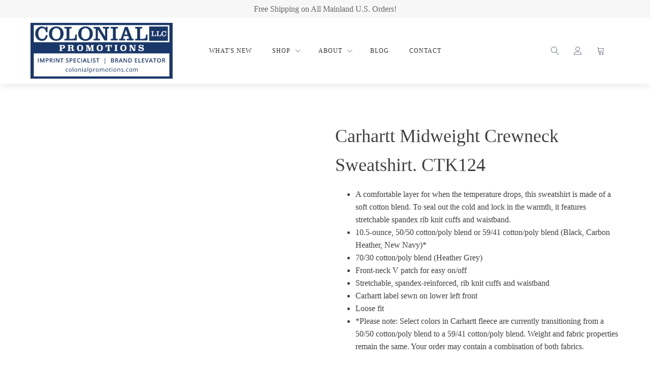

--- FILE ---
content_type: text/html; charset=UTF-8
request_url: https://colonialpromotions.com/product/carhartt-midweight-crewneck-sweatshirt-ctk124-3/
body_size: 54498
content:
<!DOCTYPE html><html lang="en-US" prefix="og: https://ogp.me/ns#" ><head><script data-no-optimize="1">var litespeed_docref=sessionStorage.getItem("litespeed_docref");litespeed_docref&&(Object.defineProperty(document,"referrer",{get:function(){return litespeed_docref}}),sessionStorage.removeItem("litespeed_docref"));</script> <meta charset="UTF-8"><meta name="viewport" content="width=device-width, initial-scale=1.0"><link rel="preload" as="style" href="https://fonts.googleapis.com/css?family=Oxygen:100,200,300,400,500,600,700,800,900|Domine:700,regular," ><title>Carhartt Midweight Crewneck Sweatshirt. CTK124 - Colonial Promotions</title><meta name="description" content="A comfortable layer for when the temperature drops, this sweatshirt is made of a soft cotton blend. To seal out the cold and lock in the warmth, it features"/><meta name="robots" content="index, follow, max-snippet:-1, max-video-preview:-1, max-image-preview:large"/><link rel="canonical" href="https://colonialpromotions.com/product/carhartt-midweight-crewneck-sweatshirt-ctk124-3/" /><meta property="og:locale" content="en_US" /><meta property="og:type" content="product" /><meta property="og:title" content="Carhartt Midweight Crewneck Sweatshirt. CTK124 - Colonial Promotions" /><meta property="og:description" content="A comfortable layer for when the temperature drops, this sweatshirt is made of a soft cotton blend. To seal out the cold and lock in the warmth, it features" /><meta property="og:url" content="https://colonialpromotions.com/product/carhartt-midweight-crewneck-sweatshirt-ctk124-3/" /><meta property="og:site_name" content="Colonial Promotions" /><meta property="og:updated_time" content="2026-01-22T02:44:22-05:00" /><meta property="og:image" content="https://colonialpromotions.com/wp-content/uploads/2025/01/CTK124_black_model_front_102018.jpg" /><meta property="og:image:secure_url" content="https://colonialpromotions.com/wp-content/uploads/2025/01/CTK124_black_model_front_102018.jpg" /><meta property="og:image:width" content="1200" /><meta property="og:image:height" content="1799" /><meta property="og:image:alt" content="Carhartt Midweight Crewneck Sweatshirt. CTK124" /><meta property="og:image:type" content="image/jpeg" /><meta property="product:price:currency" content="USD" /><meta property="product:availability" content="instock" /><meta name="twitter:card" content="summary_large_image" /><meta name="twitter:title" content="Carhartt Midweight Crewneck Sweatshirt. CTK124 - Colonial Promotions" /><meta name="twitter:description" content="A comfortable layer for when the temperature drops, this sweatshirt is made of a soft cotton blend. To seal out the cold and lock in the warmth, it features" /><meta name="twitter:image" content="https://colonialpromotions.com/wp-content/uploads/2025/01/CTK124_black_model_front_102018.jpg" /><meta name="twitter:label1" content="Price" /><meta name="twitter:data1" content="&#036;0.00" /><meta name="twitter:label2" content="Availability" /><meta name="twitter:data2" content="In stock" /> <script type="application/ld+json" class="rank-math-schema-pro">{"@context":"https://schema.org","@graph":[{"@type":"Organization","@id":"https://colonialpromotions.com/#organization","name":"Colonial Promotions","url":"https://colonialpromotions.com"},{"@type":"WebSite","@id":"https://colonialpromotions.com/#website","url":"https://colonialpromotions.com","name":"Colonial Promotions","publisher":{"@id":"https://colonialpromotions.com/#organization"},"inLanguage":"en-US"},{"@type":"ImageObject","@id":"https://colonialpromotions.com/wp-content/uploads/2025/01/CTK124_black_model_front_102018.jpg","url":"https://colonialpromotions.com/wp-content/uploads/2025/01/CTK124_black_model_front_102018.jpg","width":"1200","height":"1799","inLanguage":"en-US"},{"@type":"ItemPage","@id":"https://colonialpromotions.com/product/carhartt-midweight-crewneck-sweatshirt-ctk124-3/#webpage","url":"https://colonialpromotions.com/product/carhartt-midweight-crewneck-sweatshirt-ctk124-3/","name":"Carhartt Midweight Crewneck Sweatshirt. CTK124 - Colonial Promotions","datePublished":"2025-01-15T17:25:40-05:00","dateModified":"2026-01-22T02:44:22-05:00","isPartOf":{"@id":"https://colonialpromotions.com/#website"},"primaryImageOfPage":{"@id":"https://colonialpromotions.com/wp-content/uploads/2025/01/CTK124_black_model_front_102018.jpg"},"inLanguage":"en-US"},{"@type":"Product","name":"Carhartt Midweight Crewneck Sweatshirt. CTK124 - Colonial Promotions","description":"A comfortable layer for when the temperature drops, this sweatshirt is made of a soft cotton blend. To seal out the cold and lock in the warmth, it features stretchable spandex rib knit cuffs and waistband.10.5-ounce, 50/50 cotton/poly blend or 59/41 cotton/poly blend (Black, Carbon Heather, New Navy)*70/30 cotton/poly blend (Heather Grey)Front-neck V patch for easy on/offStretchable, spandex-reinforced, rib knit cuffs and waistbandCarhartt label sewn on lower left frontLoose fit*Please note: Select colors in Carhartt fleece are currently transitioning from a 50/50 cotton/poly blend to a 59/41 cotton/poly blend. Weight and fabric properties remain the same. Your order may contain a combination of both fabrics.","sku":"CTK124-2","category":"Sweatshirts/Fleece","mainEntityOfPage":{"@id":"https://colonialpromotions.com/product/carhartt-midweight-crewneck-sweatshirt-ctk124-3/#webpage"},"image":[{"@type":"ImageObject","url":"https://colonialpromotions.com/wp-content/uploads/2025/01/CTK124_black_model_front_102018.jpg","height":"1799","width":"1200"}],"offers":{"@type":"Offer","price":"0","priceCurrency":"USD","priceValidUntil":"2027-12-31","availability":"http://schema.org/InStock","itemCondition":"NewCondition","url":"https://colonialpromotions.com/product/carhartt-midweight-crewneck-sweatshirt-ctk124-3/","seller":{"@type":"Organization","@id":"https://colonialpromotions.com/","name":"Colonial Promotions","url":"https://colonialpromotions.com","logo":""},"priceSpecification":{"price":"0","priceCurrency":"USD","valueAddedTaxIncluded":"false"}},"@id":"https://colonialpromotions.com/product/carhartt-midweight-crewneck-sweatshirt-ctk124-3/#richSnippet"}]}</script> <link rel="alternate" title="oEmbed (JSON)" type="application/json+oembed" href="https://colonialpromotions.com/wp-json/oembed/1.0/embed?url=https%3A%2F%2Fcolonialpromotions.com%2Fproduct%2Fcarhartt-midweight-crewneck-sweatshirt-ctk124-3%2F" /><link rel="alternate" title="oEmbed (XML)" type="text/xml+oembed" href="https://colonialpromotions.com/wp-json/oembed/1.0/embed?url=https%3A%2F%2Fcolonialpromotions.com%2Fproduct%2Fcarhartt-midweight-crewneck-sweatshirt-ctk124-3%2F&#038;format=xml" /><style id='wp-img-auto-sizes-contain-inline-css' type='text/css'>img:is([sizes=auto i],[sizes^="auto," i]){contain-intrinsic-size:3000px 1500px}
/*# sourceURL=wp-img-auto-sizes-contain-inline-css */</style><link data-optimized="2" rel="stylesheet" href="https://colonialpromotions.com/wp-content/litespeed/css/d8e2eadaa3ec2621f32a62cbb5c2491a.css?ver=0d218" /><style id='global-styles-inline-css' type='text/css'>:root{--wp--preset--aspect-ratio--square: 1;--wp--preset--aspect-ratio--4-3: 4/3;--wp--preset--aspect-ratio--3-4: 3/4;--wp--preset--aspect-ratio--3-2: 3/2;--wp--preset--aspect-ratio--2-3: 2/3;--wp--preset--aspect-ratio--16-9: 16/9;--wp--preset--aspect-ratio--9-16: 9/16;--wp--preset--color--black: #000000;--wp--preset--color--cyan-bluish-gray: #abb8c3;--wp--preset--color--white: #ffffff;--wp--preset--color--pale-pink: #f78da7;--wp--preset--color--vivid-red: #cf2e2e;--wp--preset--color--luminous-vivid-orange: #ff6900;--wp--preset--color--luminous-vivid-amber: #fcb900;--wp--preset--color--light-green-cyan: #7bdcb5;--wp--preset--color--vivid-green-cyan: #00d084;--wp--preset--color--pale-cyan-blue: #8ed1fc;--wp--preset--color--vivid-cyan-blue: #0693e3;--wp--preset--color--vivid-purple: #9b51e0;--wp--preset--color--ast-global-color-0: var(--ast-global-color-0);--wp--preset--color--ast-global-color-1: var(--ast-global-color-1);--wp--preset--color--ast-global-color-2: var(--ast-global-color-2);--wp--preset--color--ast-global-color-3: var(--ast-global-color-3);--wp--preset--color--ast-global-color-4: var(--ast-global-color-4);--wp--preset--color--ast-global-color-5: var(--ast-global-color-5);--wp--preset--color--ast-global-color-6: var(--ast-global-color-6);--wp--preset--color--ast-global-color-7: var(--ast-global-color-7);--wp--preset--color--ast-global-color-8: var(--ast-global-color-8);--wp--preset--gradient--vivid-cyan-blue-to-vivid-purple: linear-gradient(135deg,rgb(6,147,227) 0%,rgb(155,81,224) 100%);--wp--preset--gradient--light-green-cyan-to-vivid-green-cyan: linear-gradient(135deg,rgb(122,220,180) 0%,rgb(0,208,130) 100%);--wp--preset--gradient--luminous-vivid-amber-to-luminous-vivid-orange: linear-gradient(135deg,rgb(252,185,0) 0%,rgb(255,105,0) 100%);--wp--preset--gradient--luminous-vivid-orange-to-vivid-red: linear-gradient(135deg,rgb(255,105,0) 0%,rgb(207,46,46) 100%);--wp--preset--gradient--very-light-gray-to-cyan-bluish-gray: linear-gradient(135deg,rgb(238,238,238) 0%,rgb(169,184,195) 100%);--wp--preset--gradient--cool-to-warm-spectrum: linear-gradient(135deg,rgb(74,234,220) 0%,rgb(151,120,209) 20%,rgb(207,42,186) 40%,rgb(238,44,130) 60%,rgb(251,105,98) 80%,rgb(254,248,76) 100%);--wp--preset--gradient--blush-light-purple: linear-gradient(135deg,rgb(255,206,236) 0%,rgb(152,150,240) 100%);--wp--preset--gradient--blush-bordeaux: linear-gradient(135deg,rgb(254,205,165) 0%,rgb(254,45,45) 50%,rgb(107,0,62) 100%);--wp--preset--gradient--luminous-dusk: linear-gradient(135deg,rgb(255,203,112) 0%,rgb(199,81,192) 50%,rgb(65,88,208) 100%);--wp--preset--gradient--pale-ocean: linear-gradient(135deg,rgb(255,245,203) 0%,rgb(182,227,212) 50%,rgb(51,167,181) 100%);--wp--preset--gradient--electric-grass: linear-gradient(135deg,rgb(202,248,128) 0%,rgb(113,206,126) 100%);--wp--preset--gradient--midnight: linear-gradient(135deg,rgb(2,3,129) 0%,rgb(40,116,252) 100%);--wp--preset--font-size--small: 13px;--wp--preset--font-size--medium: 20px;--wp--preset--font-size--large: 36px;--wp--preset--font-size--x-large: 42px;--wp--preset--spacing--20: 0.44rem;--wp--preset--spacing--30: 0.67rem;--wp--preset--spacing--40: 1rem;--wp--preset--spacing--50: 1.5rem;--wp--preset--spacing--60: 2.25rem;--wp--preset--spacing--70: 3.38rem;--wp--preset--spacing--80: 5.06rem;--wp--preset--shadow--natural: 6px 6px 9px rgba(0, 0, 0, 0.2);--wp--preset--shadow--deep: 12px 12px 50px rgba(0, 0, 0, 0.4);--wp--preset--shadow--sharp: 6px 6px 0px rgba(0, 0, 0, 0.2);--wp--preset--shadow--outlined: 6px 6px 0px -3px rgb(255, 255, 255), 6px 6px rgb(0, 0, 0);--wp--preset--shadow--crisp: 6px 6px 0px rgb(0, 0, 0);}:root :where(.is-layout-flow) > :first-child{margin-block-start: 0;}:root :where(.is-layout-flow) > :last-child{margin-block-end: 0;}:root :where(.is-layout-flow) > *{margin-block-start: 24px;margin-block-end: 0;}:root :where(.is-layout-constrained) > :first-child{margin-block-start: 0;}:root :where(.is-layout-constrained) > :last-child{margin-block-end: 0;}:root :where(.is-layout-constrained) > *{margin-block-start: 24px;margin-block-end: 0;}:root :where(.is-layout-flex){gap: 24px;}:root :where(.is-layout-grid){gap: 24px;}body .is-layout-flex{display: flex;}.is-layout-flex{flex-wrap: wrap;align-items: center;}.is-layout-flex > :is(*, div){margin: 0;}body .is-layout-grid{display: grid;}.is-layout-grid > :is(*, div){margin: 0;}.has-black-color{color: var(--wp--preset--color--black) !important;}.has-cyan-bluish-gray-color{color: var(--wp--preset--color--cyan-bluish-gray) !important;}.has-white-color{color: var(--wp--preset--color--white) !important;}.has-pale-pink-color{color: var(--wp--preset--color--pale-pink) !important;}.has-vivid-red-color{color: var(--wp--preset--color--vivid-red) !important;}.has-luminous-vivid-orange-color{color: var(--wp--preset--color--luminous-vivid-orange) !important;}.has-luminous-vivid-amber-color{color: var(--wp--preset--color--luminous-vivid-amber) !important;}.has-light-green-cyan-color{color: var(--wp--preset--color--light-green-cyan) !important;}.has-vivid-green-cyan-color{color: var(--wp--preset--color--vivid-green-cyan) !important;}.has-pale-cyan-blue-color{color: var(--wp--preset--color--pale-cyan-blue) !important;}.has-vivid-cyan-blue-color{color: var(--wp--preset--color--vivid-cyan-blue) !important;}.has-vivid-purple-color{color: var(--wp--preset--color--vivid-purple) !important;}.has-black-background-color{background-color: var(--wp--preset--color--black) !important;}.has-cyan-bluish-gray-background-color{background-color: var(--wp--preset--color--cyan-bluish-gray) !important;}.has-white-background-color{background-color: var(--wp--preset--color--white) !important;}.has-pale-pink-background-color{background-color: var(--wp--preset--color--pale-pink) !important;}.has-vivid-red-background-color{background-color: var(--wp--preset--color--vivid-red) !important;}.has-luminous-vivid-orange-background-color{background-color: var(--wp--preset--color--luminous-vivid-orange) !important;}.has-luminous-vivid-amber-background-color{background-color: var(--wp--preset--color--luminous-vivid-amber) !important;}.has-light-green-cyan-background-color{background-color: var(--wp--preset--color--light-green-cyan) !important;}.has-vivid-green-cyan-background-color{background-color: var(--wp--preset--color--vivid-green-cyan) !important;}.has-pale-cyan-blue-background-color{background-color: var(--wp--preset--color--pale-cyan-blue) !important;}.has-vivid-cyan-blue-background-color{background-color: var(--wp--preset--color--vivid-cyan-blue) !important;}.has-vivid-purple-background-color{background-color: var(--wp--preset--color--vivid-purple) !important;}.has-black-border-color{border-color: var(--wp--preset--color--black) !important;}.has-cyan-bluish-gray-border-color{border-color: var(--wp--preset--color--cyan-bluish-gray) !important;}.has-white-border-color{border-color: var(--wp--preset--color--white) !important;}.has-pale-pink-border-color{border-color: var(--wp--preset--color--pale-pink) !important;}.has-vivid-red-border-color{border-color: var(--wp--preset--color--vivid-red) !important;}.has-luminous-vivid-orange-border-color{border-color: var(--wp--preset--color--luminous-vivid-orange) !important;}.has-luminous-vivid-amber-border-color{border-color: var(--wp--preset--color--luminous-vivid-amber) !important;}.has-light-green-cyan-border-color{border-color: var(--wp--preset--color--light-green-cyan) !important;}.has-vivid-green-cyan-border-color{border-color: var(--wp--preset--color--vivid-green-cyan) !important;}.has-pale-cyan-blue-border-color{border-color: var(--wp--preset--color--pale-cyan-blue) !important;}.has-vivid-cyan-blue-border-color{border-color: var(--wp--preset--color--vivid-cyan-blue) !important;}.has-vivid-purple-border-color{border-color: var(--wp--preset--color--vivid-purple) !important;}.has-vivid-cyan-blue-to-vivid-purple-gradient-background{background: var(--wp--preset--gradient--vivid-cyan-blue-to-vivid-purple) !important;}.has-light-green-cyan-to-vivid-green-cyan-gradient-background{background: var(--wp--preset--gradient--light-green-cyan-to-vivid-green-cyan) !important;}.has-luminous-vivid-amber-to-luminous-vivid-orange-gradient-background{background: var(--wp--preset--gradient--luminous-vivid-amber-to-luminous-vivid-orange) !important;}.has-luminous-vivid-orange-to-vivid-red-gradient-background{background: var(--wp--preset--gradient--luminous-vivid-orange-to-vivid-red) !important;}.has-very-light-gray-to-cyan-bluish-gray-gradient-background{background: var(--wp--preset--gradient--very-light-gray-to-cyan-bluish-gray) !important;}.has-cool-to-warm-spectrum-gradient-background{background: var(--wp--preset--gradient--cool-to-warm-spectrum) !important;}.has-blush-light-purple-gradient-background{background: var(--wp--preset--gradient--blush-light-purple) !important;}.has-blush-bordeaux-gradient-background{background: var(--wp--preset--gradient--blush-bordeaux) !important;}.has-luminous-dusk-gradient-background{background: var(--wp--preset--gradient--luminous-dusk) !important;}.has-pale-ocean-gradient-background{background: var(--wp--preset--gradient--pale-ocean) !important;}.has-electric-grass-gradient-background{background: var(--wp--preset--gradient--electric-grass) !important;}.has-midnight-gradient-background{background: var(--wp--preset--gradient--midnight) !important;}.has-small-font-size{font-size: var(--wp--preset--font-size--small) !important;}.has-medium-font-size{font-size: var(--wp--preset--font-size--medium) !important;}.has-large-font-size{font-size: var(--wp--preset--font-size--large) !important;}.has-x-large-font-size{font-size: var(--wp--preset--font-size--x-large) !important;}
/*# sourceURL=global-styles-inline-css */</style><style id='classic-theme-styles-inline-css' type='text/css'>/*! This file is auto-generated */
.wp-block-button__link{color:#fff;background-color:#32373c;border-radius:9999px;box-shadow:none;text-decoration:none;padding:calc(.667em + 2px) calc(1.333em + 2px);font-size:1.125em}.wp-block-file__button{background:#32373c;color:#fff;text-decoration:none}
/*# sourceURL=/wp-includes/css/classic-themes.min.css */</style><style id='pewc-style-inline-css' type='text/css'>ul.pewc-product-extra-groups label {
		font-weight: normal !important
	}
	.pewc-preset-style .child-product-wrapper {
		-webkit-justify-content: space-around;
		justify-content: space-around
	}
	.pewc-item-field-wrapper label {
		cursor: pointer
	}
	.pewc-preset-style .pewc-radio-images-wrapper:not(.pewc-components-wrapper),
	.pewc-preset-style .pewc-checkboxes-images-wrapper:not(.pewc-components-wrapper) {
		-webkit-justify-content: space-between;
		justify-content: space-between
	}
	.pewc-preset-style .pewc-radio-list-wrapper .pewc-radio-wrapper,
	.pewc-preset-style .pewc-checkboxes-list-wrapper .pewc-checkbox-wrapper {
		position: relative;
	}
	.pewc-preset-style .pewc-item-products input[type=number].pewc-child-quantity-field.pewc-independent-quantity-field {
		margin-top: 0
	}
	.pewc-preset-style input[type=number].pewc-child-quantity-field {
		margin-left: 0
	}
	.pewc-product-extra-groups .dd-options li {
		margin-bottom: 0
	}
	.pewc-product-extra-groups .dd-options li a,
	.pewc-product-extra-groups .dd-selected {
		padding: 1em
	}
	.pewc-product-extra-groups .dd-pointer {
		right: 1em
	}
	.pewc-product-extra-groups .dd-pointer:after {
		content: "";
	  width: 0.8em;
	  height: 0.5em;
	  background-color: var(--select-arrow);
	  clip-path: polygon(100% 0%, 0 0%, 50% 100%);
	}
	p.pewc-description {
		margin-top: 1em
	}
	
	.pewc-style-shadow .pewc-item {
		padding: 2em;
		margin-bottom: 3em;
		box-shadow: 0px 23px 56px #f1f1f1;
		background: transparent;
		border: 2px solid #f7f7f7;
		border-radius: 0.5em;
		transition: 0.3s box-shadow
	}
	.pewc-style-shadow .pewc-groups-standard .pewc-item {
		width: 95%;
	}
	.pewc-preset-style .pewc-checkbox-form-label,
	.pewc-preset-style .pewc-radio-form-label,
	.pewc-preset-style .pewc-item-field-wrapper,
	.pewc-preset-style .pewc-item-checkbox label {
		display: block;
		position: relative;
		margin-bottom: 12px;
		cursor: pointer;
		-webkit-user-select: none;
		-moz-user-select: none;
		-ms-user-select: none;
		user-select: none;
	}
	.pewc-preset-style .pewc-force-quantity .pewc-component-wrapper,
	.pewc-preset-style .pewc-force-quantity .pewc-component-wrapper img {
		cursor: not-allowed
	}
	.pewc-preset-style .has-enhanced-tooltip .pewc-item-field-wrapper {
		cursor: auto;
	}
	.pewc-preset-style .has-enhanced-tooltip span.pewc-tooltip-button {
		color: rgba( 33,150,243, 1 );
	}
	.pewc-preset-style .has-enhanced-tooltip span.pewc-tooltip-button:hover {
		color: inherit;
	}
	
	.pewc-preset-style .pewc-checkbox-form-label label,
	.pewc-preset-style .pewc-radio-form-label label,
	.pewc-preset-style .pewc-option-list .pewc-item-field-wrapper label,
	.pewc-preset-style .pewc-checkboxes-list-desc-wrapper,
	.pewc-preset-style .pewc-radio-list-desc-wrapper,
	.pewc-preset-style .pewc-option-list td label {
		padding-left: 35px;
	}
	.pewc-preset-style label.pewc-field-label {
		padding-left: 0
	}
	.pewc-preset-style .pewc-checkbox-form-label input,
	.pewc-preset-style .pewc-radio-form-label input,
	.pewc-preset-style .pewc-item-field-wrapper input[type="checkbox"],
	.pewc-preset-style .pewc-item-field-wrapper input[type="radio"],
	.pewc-preset-style input[type="checkbox"].pewc-form-field,
	.pewc-preset-style input[type="checkbox"].pewc-checkbox-form-field,
	.pewc-preset-style input[type="radio"].pewc-radio-form-field {
		position: absolute;
		opacity: 0;
		cursor: pointer;
		height: 0;
		width: 0;
	}
	.pewc-preset-style .pewc-checkbox-form-label span.pewc-theme-element,
	.pewc-preset-style .pewc-radio-form-label span.pewc-theme-element,
	.pewc-preset-style .pewc-item-field-wrapper span.pewc-theme-element,
	.pewc-preset-style .pewc-item-checkbox span.pewc-theme-element,
	.pewc-preset-style .pewc-checkbox-wrapper span.pewc-theme-element,
	.pewc-preset-style .pewc-radio-wrapper span.pewc-theme-element {
		content: "";
		position: absolute;
		top: 0;
		left: 0;
		height: 25px;
		width: 25px;
		background: #eee;
		cursor: pointer
	}
	.pewc-style-colour .pewc-checkbox-form-label span.pewc-theme-element,
	.pewc-style-colour .pewc-radio-form-label span.pewc-theme-element,
	.pewc-style-colour .pewc-item-field-wrapper span.pewc-theme-element,
	.pewc-style-colour .pewc-item-checkbox span.pewc-theme-element,
	.pewc-style-colour .pewc-checkbox-wrapper span.pewc-theme-element,
	.pewc-style-colour .pewc-radio-wrapper span.pewc-theme-element {
		background: rgba( 33,150,243, 0.2 );
	}
	.pewc-preset-style .pewc-item-field-wrapper .pewc-checkboxes-list-wrapper span.pewc-theme-element,
	.pewc-preset-style .pewc-item-field-wrapper .pewc-radio-list-wrapper span.pewc-theme-element,
	.pewc-style-colour .pewc-checkbox-wrapper span.pewc-theme-element {
		top: 50%;
		transform: translateY( -50% )
	}
	.pewc-preset-style .pewc-radio-form-label span.pewc-theme-element,
	.pewc-preset-style .pewc-radio-list-label-wrapper span.pewc-theme-element,
	.pewc-preset-style .pewc-radio-wrapper span.pewc-theme-element {
		border-radius: 50%
	}
	.pewc-preset-style .pewc-checkbox-form-label span.pewc-theme-element:hover,
	.pewc-preset-style .pewc-radio-form-label span.pewc-theme-element:hover,
	.pewc-preset-style .pewc-item-field-wrapper span.pewc-theme-element:hover,
	.pewc-preset-style .pewc-item-checkbox span.pewc-theme-element:hover,
	.pewc-style-colour .pewc-checkbox-wrapper span.pewc-theme-element:hover,
	.pewc-style-colour .pewc-radio-wrapper span.pewc-theme-element:hover {
		background: #ddd;
		transition: background 0.2s;
	}
	.pewc-style-colour .pewc-checkbox-form-label span.pewc-theme-element:hover,
	.pewc-style-colour .pewc-radio-form-label span.pewc-theme-element:hover,
	.pewc-style-colour .pewc-item-field-wrapper span.pewc-theme-element:hover,
	.pewc-style-colour .pewc-item-checkbox span.pewc-theme-element:hover,
	.pewc-style-colour .pewc-checkbox-wrapper span.pewc-theme-element:hover,
	.pewc-style-colour .pewc-radio-wrapper span.pewc-theme-element:hover {
		background: rgba( 33,150,243, 0.4 );
	}
	.pewc-preset-style .pewc-checkbox-form-label input:checked ~ span.pewc-theme-element,
	.pewc-preset-style .pewc-radio-form-label input:checked ~ span.pewc-theme-element,
	.pewc-preset-style .pewc-item-field-wrapper input:checked ~ span.pewc-theme-element,
	.pewc-preset-style .pewc-item-checkbox input:checked ~ span.pewc-theme-element,
	.pewc-preset-style .pewc-checkbox-wrapper input:checked ~ span.pewc-theme-element,
	.pewc-preset-style .pewc-radio-wrapper input:checked ~ span.pewc-theme-element {
		background: #2196F3;
	}
	.pewc-preset-style span.pewc-theme-element:after {
		content: "";
		position: absolute;
		display: none;
	}
	.pewc-preset-style .pewc-checkbox-form-label input:checked ~ span.pewc-theme-element:after,
	.pewc-preset-style .pewc-radio-form-label input:checked ~ span.pewc-theme-element:after,
	.pewc-preset-style .pewc-item-field-wrapper input:checked ~ span.pewc-theme-element:after,
	.pewc-preset-style .pewc-item-checkbox input:checked ~ span.pewc-theme-element:after,
	.pewc-preset-style .pewc-checkbox-wrapper input:checked ~ span.pewc-theme-element:after,
	.pewc-preset-style .pewc-radio-wrapper input:checked ~ span.pewc-theme-element:after {
		display: block;
	}
	.pewc-preset-style .pewc-checkbox-form-label span.pewc-theme-element:after,
	.pewc-preset-style .pewc-item-field-wrapper span.pewc-theme-element:after,
	.pewc-preset-style .pewc-item-checkbox span.pewc-theme-element:after,
	.pewc-preset-style .pewc-checkbox-wrapper span.pewc-theme-element:after,
	.pewc-preset-style .pewc-radio-wrapper span.pewc-theme-element:after {
		left: 9px;
		top: 5px;
		width: 5px;
		height: 10px;
		border: solid white;
		border-width: 0 3px 3px 0;
		-webkit-transform: rotate(45deg);
		-ms-transform: rotate(45deg);
		transform: rotate(45deg);
	}
	.pewc-preset-style .pewc-radio-form-label span.pewc-theme-element:after,
	.pewc-preset-style .pewc-radio-list-label-wrapper span.pewc-theme-element:after {
		top: 7px;
	  left: 7px;
	  width: 8px;
	  height: 8px;
	  border-radius: 50%;
	  background: white;
	}
	.pewc-preset-style .pewc-radio-image-wrapper,
	.pewc-preset-style .pewc-checkbox-image-wrapper {
		border: 2px solid #eee;
		padding: 0.5em;
		position: relative
	}
	.pewc-preset-style .pewc-item-products-radio .pewc-theme-element,
	.pewc-preset-style .pewc-item-products-checkboxes .pewc-theme-element,
	.pewc-preset-style .pewc-item-products-components .pewc-theme-element,
	.pewc-preset-style .pewc-item-image_swatch .pewc-theme-element {
		display: none
	}
	.pewc-preset-style.pewc-show-inputs .pewc-item-products-radio .checked .pewc-theme-element,
	.pewc-preset-style.pewc-show-inputs .pewc-item-products-checkboxes .checked .pewc-theme-element,
	.pewc-preset-style.pewc-show-inputs .pewc-item-products-components .checked .pewc-theme-element,
	.pewc-preset-style.pewc-show-inputs .pewc-item-image_swatch .checked .pewc-theme-element {
		display: block;
		top: 2px;
		left: 2px
	}
	.pewc-preset-style.pewc-show-inputs .pewc-radio-image-wrapper,
	.pewc-preset-style.pewc-show-inputs .pewc-checkbox-image-wrapper {
		border-width: 4px
	}
	.pewc-preset-style .pewc-item[not:.pewc-circular-swatches] .pewc-radio-image-wrapper.checked,
	.pewc-preset-style .pewc-item[not:.pewc-circular-swatches] .pewc-radio-image-wrapper:not(.pewc-checkbox-disabled):hover,
	.pewc-preset-style .pewc-item[not:.pewc-circular-swatches] .pewc-checkbox-image-wrapper.checked,
	.pewc-preset-style .child-product-wrapper:not(.pewc-column-wrapper) .pewc-checkbox-image-wrapper:not(.pewc-checkbox-disabled):hover {
		border: 2px solid #2196F3
	}
	.pewc-preset-style .pewc-radio-image-wrapper label input:checked + img,
	.pewc-preset-style .pewc-checkbox-image-wrapper label input:checked + img {
		border: 0
	}
	.pewc-preset-style .pewc-item-image_swatch .pewc-checkboxes-images-wrapper .pewc-checkbox-image-wrapper,
	.pewc-preset-style ul.pewc-product-extra-groups .pewc-item-image_swatch.pewc-item label,
	.pewc-preset-style .pewc-item-products .child-product-wrapper:not(.pewc-column-wrapper) .pewc-checkbox-image-wrapper:not(.pewc-component-wrapper),
	.pewc-preset-style .pewc-item-products .child-product-wrapper .pewc-radio-image-wrapper:not(.pewc-component-wrapper),
	.pewc-preset-style ul.pewc-product-extra-groups .pewc-item-products.pewc-item label {
		display: -webkit-flex !important;
		display: flex !important;
		-webkit-flex-direction: column;
		flex-direction: column;
	}
	.pewc-quantity-layout-grid .pewc-preset-style .pewc-checkbox-desc-wrapper,
	.pewc-quantity-layout-grid .pewc-preset-style .pewc-radio-desc-wrapper {
		margin-top: auto;
	}
	.pewc-preset-style .products-quantities-independent:not(.pewc-column-wrapper) .pewc-checkbox-desc-wrapper,
	.pewc-preset-style .products-quantities-independent:not(.pewc-column-wrapper) .pewc-radio-desc-wrapper {
		display: grid;
    	grid-template-columns: 80px 1fr;
		-webkit-align-items: center;
		align-items: center
	}
	.pewc-preset-style .pewc-text-swatch .pewc-checkbox-form-label:hover,
    .pewc-preset-style .pewc-text-swatch .pewc-radio-form-label:hover {
      border-color: #2196F3;
    }
	.pewc-preset-style .pewc-text-swatch .pewc-checkbox-form-label.active-swatch,
    .pewc-preset-style .pewc-text-swatch .pewc-radio-form-label.active-swatch {
		border-color: #2196F3;
      	background: #2196F3;
	  	color: #fff;
    }
	.pewc-range-slider {
		color: #2196F3;
	}
	.pewc-preset-style .wp-color-result-text {
		background-color: #f1f1f1;
    	/* padding: 0.5em 1em; */
	}
	.pewc-preset-style .pewc-item-field-wrapper .wp-color-result {
		padding-left: 3em !important;
    	font-size: inherit !important;
	}
	.pewc-preset-style .pewc-item input[type=number],
	.pewc-preset-style .pewc-item input[type=text],
	.pewc-preset-style .pewc-item textarea {
		padding: 0.5em 1em;
		background-color: #f7f7f7;
		outline: 0;
		border: 0;
		-webkit-appearance: none;
		box-sizing: border-box;
		font-weight: normal;
		box-shadow: none;
	}
	.pewc-style-simple .pewc-item input[type=number],
	.pewc-style-simple .pewc-item input[type=text],
	.pewc-style-simple .pewc-item textarea {
		background: none;
		border: 1px solid #ccc
	}
	.pewc-style-colour .pewc-item input[type=number],
	.pewc-style-colour .pewc-item input[type=text],
	.pewc-style-colour .pewc-item textarea {
    	background: rgba( 33,150,243, 0.1 );
	}
	.pewc-preset-style input[type=number]:focus,
	.pewc-preset-style input[type=text]:focus,
	.pewc-preset-style textarea:focus {
    	border: 1px solid rgba( 33,150,243, 0.2 );
	}
	.pewc-style-colour .dropzone {
		border-color: #2196F3;
		background: rgba( 33,150,243, 0.1 )
	}
	.pewc-select-wrapper select {
		background-color: transparent;
		border: none;
		padding: 0 1em 0 0;
		margin: 0;
		width: 100%;
		font-family: inherit;
		font-size: inherit;
		cursor: inherit;
		line-height: inherit;
		outline: none
	}
	.pewc-select-wrapper {
		width: 100%;
		border: 2px solid #eee;
		border-radius: 0;
		padding: 0.75em 0.75em;
		cursor: pointer;
		line-height: 1.1;
		background-color: #fff
	}
	.pewc-preset-style .select2-container--default .select2-selection--single {
		border: 2px solid #eee;
		border-radius: 0;
	}
	.pewc-preset-style .select2-container .select2-selection--single {
		height: auto;
		padding: 0.5em;
	}
	.pewc-preset-style .select2-container--default .select2-selection--single .select2-selection__arrow {
    top: 50%;
    transform: translateY(-50%);
	}
	.pewc-preset-style .dd-select {
		border: 2px solid #eee;
		background: white !important
	}
	.pewc-style-rounded .pewc-item-field-wrapper span.pewc-theme-element {
		border-radius: 0.5em
	}
	.pewc-preset-style.pewc-style-rounded .pewc-radio-form-label span.pewc-theme-element,
	.pewc-preset-style.pewc-style-rounded .pewc-radio-list-label-wrapper span.pewc-theme-element {
		border-radius: 50%
	}
	.pewc-style-rounded input[type=number],
	.pewc-style-rounded input[type=text],
	.pewc-style-rounded textarea,
	.pewc-style-rounded .pewc-radio-image-wrapper,
	.pewc-style-rounded .pewc-checkbox-image-wrapper,
	.pewc-style-rounded .pewc-select-wrapper,
	.pewc-style-rounded .dd-select,
	.pewc-style-rounded .dd-options,
	.pewc-style-rounded .dropzone {
		border-radius: 1em
	}
	.pewc-preset-style .pewc-groups-tabs .pewc-group-wrap {
		background: none;
		padding: 2em 2em 1em;
		margin-bottom: 1em;
		border: 1px solid #eee
	}
	.pewc-style-colour .pewc-groups-tabs .pewc-group-wrap {
		border: 1px solid rgba( 33,150,243, 0.1 );
	}
	.pewc-style-rounded .pewc-groups-tabs .pewc-group-wrap {
		border-radius: 1em;
		border-top-left-radius: 0
	}
	.pewc-preset-style .pewc-tabs-wrapper .pewc-tab {
		background: #f1f1f1;
    border: 1px solid #f1f1f1;
		border-bottom: 1px solid #fff;
    margin-bottom: -1px;
		transition: 0.3s background
	}
	.pewc-style-rounded .pewc-tabs-wrapper .pewc-tab {
		border-top-right-radius: 0.5em;
		border-top-left-radius: 0.5em;
	}
	.pewc-preset-style .pewc-tabs-wrapper .pewc-tab:hover {
		background: #ddd;
	}
	.pewc-style-colour .pewc-tabs-wrapper .pewc-tab {
		background: rgba( 33,150,243, 0.1 );
		border: 1px solid rgba( 33,150,243, 0.1 );
		border-bottom: 0;
	}
	.pewc-style-colour .pewc-tabs-wrapper .pewc-tab:hover {
		background: rgba( 33,150,243, 0.2 );
	}
	.pewc-preset-style .pewc-tabs-wrapper .pewc-tab.active-tab,
	.pewc-style-colour .pewc-tabs-wrapper .pewc-tab.active-tab {
		background: #fff;
		border-bottom-color: #fff
	}
	.pewc-preset-style .pewc-groups-accordion .pewc-group-wrap.group-active .pewc-group-content-wrapper {
		padding: 2em 0;
		background: none
	}
	.pewc-preset-style .pewc-groups-accordion .pewc-group-wrap h3 {
		background: #eee;
	}
	.pewc-style-colour .pewc-groups-accordion .pewc-group-wrap h3 {
		background: rgba( 33,150,243, 0.1 );
	}
	.pewc-style-colour .pewc-steps-wrapper .pewc-tab,
	.pewc-style-colour .pewc-groups-accordion .pewc-group-wrap h3 {
		background: rgba( 33,150,243, 0.1 );
	}
	.pewc-style-colour .pewc-steps-wrapper .pewc-tab:after,
	.pewc-style-colour .pewc-groups-accordion .pewc-group-wrap h3 {
		border-left-color: rgba( 33,150,243, 0.1 );
	}
	.pewc-style-colour .pewc-steps-wrapper .pewc-tab.active-tab,
	.pewc-style-colour .pewc-groups-accordion .pewc-group-wrap.group-active h3 {
		background: rgba( 33,150,243, 0.2 );
	}
	.pewc-style-colour .pewc-steps-wrapper .pewc-tab.active-tab:after,
	.pewc-style-colour .pewc-groups-accordion .pewc-group-wrap.group-active h3 {
		border-left-color: rgba( 33,150,243, 0.2 );
	}

	/* Add-Ons Ultimate character counter */
	.pewc-text-counter-container {float:right; margin-top: 1em;}
	.pewc-text-counter-container .pewc-current-count.error { color:#ff0000; }
	tr td .pewc-text-counter-container {float:none;}
/*# sourceURL=pewc-style-inline-css */</style><style id='woocommerce-inline-inline-css' type='text/css'>.woocommerce form .form-row .required { visibility: visible; }
/*# sourceURL=woocommerce-inline-inline-css */</style><style id='vi-wpvs-frontend-style-inline-css' type='text/css'>.vi-wpvs-variation-wrap.vi-wpvs-variation-wrap-vi_wpvs_button_design .vi-wpvs-option-wrap{transition: all 30ms ease-in-out;}.vi-wpvs-variation-wrap.vi-wpvs-variation-wrap-vi_wpvs_button_design .vi-wpvs-variation-button-select,.vi-wpvs-variation-wrap.vi-wpvs-variation-wrap-vi_wpvs_button_design .vi-wpvs-option-wrap{padding:10px 20px;font-size:13px;}.vi-wpvs-variation-wrap.vi-wpvs-variation-wrap-vi_wpvs_button_design .vi-wpvs-option-wrap .vi-wpvs-option:not(.vi-wpvs-option-select){border-radius: inherit;}.vi-wpvs-variation-wrap.vi-wpvs-variation-wrap-image.vi-wpvs-variation-wrap-vi_wpvs_button_design .vi-wpvs-option-wrap ,.vi-wpvs-variation-wrap.vi-wpvs-variation-wrap-variation_img.vi-wpvs-variation-wrap-vi_wpvs_button_design .vi-wpvs-option-wrap ,.vi-wpvs-variation-wrap.vi-wpvs-variation-wrap-color.vi-wpvs-variation-wrap-vi_wpvs_button_design .vi-wpvs-option-wrap{width: 48px;height:48px;}.vi-wpvs-variation-wrap.vi-wpvs-variation-wrap-vi_wpvs_button_design .vi-wpvs-option-wrap.vi-wpvs-option-wrap-out-of-stock,.vi-wpvs-variation-wrap.vi-wpvs-variation-wrap-vi_wpvs_button_design .vi-wpvs-option-wrap.vi-wpvs-option-wrap-out-of-stock-attribute,.vi-wpvs-variation-wrap.vi-wpvs-variation-wrap-vi_wpvs_button_design .vi-wpvs-option-wrap.vi-wpvs-option-wrap-disable{opacity: 1;}.vi-wpvs-variation-wrap.vi-wpvs-variation-wrap-vi_wpvs_button_design .vi-wpvs-option-wrap.vi-wpvs-option-wrap-out-of-stock .vi-wpvs-option,.vi-wpvs-variation-wrap.vi-wpvs-variation-wrap-vi_wpvs_button_design .vi-wpvs-option-wrap.vi-wpvs-option-wrap-out-of-stock-attribute .vi-wpvs-option,.vi-wpvs-variation-wrap.vi-wpvs-variation-wrap-vi_wpvs_button_design .vi-wpvs-option-wrap.vi-wpvs-option-wrap-disable .vi-wpvs-option{opacity: .5;}.vi-wpvs-variation-wrap.vi-wpvs-variation-wrap-vi_wpvs_button_design .vi-wpvs-option-wrap.vi-wpvs-option-wrap-selected{box-shadow:  0 0 0 1px rgba(33, 33, 33, 1) inset;}.vi-wpvs-variation-wrap.vi-wpvs-variation-wrap-vi_wpvs_button_design .vi-wpvs-variation-wrap-select-wrap .vi-wpvs-option-wrap.vi-wpvs-option-wrap-selected{box-shadow:  0 0 0 1px rgba(33, 33, 33, 1);}.vi-wpvs-variation-wrap.vi-wpvs-variation-wrap-vi_wpvs_button_design .vi-wpvs-option-wrap.vi-wpvs-option-wrap-selected{color:rgba(255, 255, 255, 1);background:rgba(33, 33, 33, 1);}.vi-wpvs-variation-wrap.vi-wpvs-variation-wrap-vi_wpvs_button_design .vi-wpvs-option-wrap.vi-wpvs-option-wrap-selected .vi-wpvs-option{color:rgba(255, 255, 255, 1);}.vi-wpvs-variation-wrap.vi-wpvs-variation-wrap-vi_wpvs_button_design .vi-wpvs-option-wrap.vi-wpvs-option-wrap-hover{box-shadow:  0 0 0 1px rgba(33, 33, 33, 1) inset;}.vi-wpvs-variation-wrap.vi-wpvs-variation-wrap-vi_wpvs_button_design .vi-wpvs-variation-wrap-select-wrap .vi-wpvs-option-wrap.vi-wpvs-option-wrap-hover{box-shadow:  0 0 0 1px rgba(33, 33, 33, 1);}.vi-wpvs-variation-wrap.vi-wpvs-variation-wrap-vi_wpvs_button_design .vi-wpvs-option-wrap.vi-wpvs-option-wrap-hover{color:rgba(255, 255, 255, 1);background:rgba(33, 33, 33, 1);}.vi-wpvs-variation-wrap.vi-wpvs-variation-wrap-vi_wpvs_button_design .vi-wpvs-option-wrap.vi-wpvs-option-wrap-hover .vi-wpvs-option{color:rgba(255, 255, 255, 1);}.vi-wpvs-variation-wrap.vi-wpvs-variation-wrap-vi_wpvs_button_design .vi-wpvs-option-wrap.vi-wpvs-option-wrap-default{box-shadow:  0 0 0 1px #cccccc inset;}.vi-wpvs-variation-wrap.vi-wpvs-variation-wrap-vi_wpvs_button_design .vi-wpvs-variation-wrap-select-wrap .vi-wpvs-option-wrap.vi-wpvs-option-wrap-default{box-shadow:  0 0 0 1px #cccccc ;}.vi-wpvs-variation-wrap.vi-wpvs-variation-wrap-vi_wpvs_button_design .vi-wpvs-option-wrap.vi-wpvs-option-wrap-default{color:rgba(33, 33, 33, 1);background:#ffffff;}.vi-wpvs-variation-wrap.vi-wpvs-variation-wrap-vi_wpvs_button_design .vi-wpvs-option-wrap.vi-wpvs-option-wrap-default .vi-wpvs-option{color:rgba(33, 33, 33, 1);}.vi-wpvs-variation-wrap.vi-wpvs-variation-wrap-vi_wpvs_button_design .vi-wpvs-option-wrap .vi-wpvs-option-tooltip{min-width: 100px;height: auto;padding: 5px 8px;}.vi-wpvs-variation-wrap.vi-wpvs-variation-wrap-vi_wpvs_button_design .vi-wpvs-option-wrap .vi-wpvs-option-tooltip{font-size:14px;border-radius:3px;}.vi-wpvs-variation-wrap.vi-wpvs-variation-wrap-vi_wpvs_button_design .vi-wpvs-option-wrap .vi-wpvs-option-tooltip{color:#222222;background:#ffffff;}.vi-wpvs-variation-wrap.vi-wpvs-variation-wrap-vi_wpvs_button_design .vi-wpvs-option-wrap .vi-wpvs-option-tooltip::after{border-width: 5px;border-style: solid;margin-left: -5px;margin-top: -1px;border-color: #ffffff transparent transparent transparent;}.vi-wpvs-variation-wrap.vi-wpvs-variation-wrap-vi_wpvs_button_design .vi-wpvs-option-wrap .vi-wpvs-option-tooltip{border: 1px solid #cccccc;}.vi-wpvs-variation-wrap.vi-wpvs-variation-wrap-vi_wpvs_button_design .vi-wpvs-option-wrap .vi-wpvs-option-tooltip::before{border-width: 6px;border-style: solid;margin-left: -6px;border-color: #cccccc transparent transparent transparent;}@media screen and (max-width:600px){.vi-wpvs-variation-wrap.vi-wpvs-variation-wrap-vi_wpvs_button_design .vi-wpvs-variation-button-select,.vi-wpvs-variation-wrap.vi-wpvs-variation-wrap-vi_wpvs_button_design .vi-wpvs-option-wrap{font-size:11px;}.vi-wpvs-variation-wrap.vi-wpvs-variation-wrap-image.vi-wpvs-variation-wrap-vi_wpvs_button_design .vi-wpvs-option-wrap ,.vi-wpvs-variation-wrap.vi-wpvs-variation-wrap-variation_img.vi-wpvs-variation-wrap-vi_wpvs_button_design .vi-wpvs-option-wrap ,.vi-wpvs-variation-wrap.vi-wpvs-variation-wrap-color.vi-wpvs-variation-wrap-vi_wpvs_button_design .vi-wpvs-option-wrap{width: 40.8px;height:40.8px;}}.vi-wpvs-variation-wrap.vi-wpvs-variation-wrap-vi_wpvs_color_design .vi-wpvs-option-wrap{transition: all 30ms ease-in-out;}.vi-wpvs-variation-wrap.vi-wpvs-variation-wrap-vi_wpvs_color_design .vi-wpvs-variation-button-select,.vi-wpvs-variation-wrap.vi-wpvs-variation-wrap-vi_wpvs_color_design .vi-wpvs-option-wrap{height:32px;width:32px;padding:10px;font-size:13px;border-radius:20px;}.vi-wpvs-variation-wrap.vi-wpvs-variation-wrap-vi_wpvs_color_design .vi-wpvs-option-wrap .vi-wpvs-option:not(.vi-wpvs-option-select){border-radius: inherit;}.vi-wpvs-variation-wrap.vi-wpvs-variation-wrap-vi_wpvs_color_design .vi-wpvs-option-wrap.vi-wpvs-option-wrap-out-of-stock,.vi-wpvs-variation-wrap.vi-wpvs-variation-wrap-vi_wpvs_color_design .vi-wpvs-option-wrap.vi-wpvs-option-wrap-out-of-stock-attribute,.vi-wpvs-variation-wrap.vi-wpvs-variation-wrap-vi_wpvs_color_design .vi-wpvs-option-wrap.vi-wpvs-option-wrap-disable{opacity: 1;}.vi-wpvs-variation-wrap.vi-wpvs-variation-wrap-vi_wpvs_color_design .vi-wpvs-option-wrap.vi-wpvs-option-wrap-out-of-stock .vi-wpvs-option,.vi-wpvs-variation-wrap.vi-wpvs-variation-wrap-vi_wpvs_color_design .vi-wpvs-option-wrap.vi-wpvs-option-wrap-out-of-stock-attribute .vi-wpvs-option,.vi-wpvs-variation-wrap.vi-wpvs-variation-wrap-vi_wpvs_color_design .vi-wpvs-option-wrap.vi-wpvs-option-wrap-disable .vi-wpvs-option{opacity: .5;}.vi-wpvs-variation-wrap.vi-wpvs-variation-wrap-vi_wpvs_color_design .vi-wpvs-option-wrap.vi-wpvs-option-wrap-selected{}.vi-wpvs-variation-wrap.vi-wpvs-variation-wrap-vi_wpvs_color_design .vi-wpvs-variation-wrap-select-wrap .vi-wpvs-option-wrap.vi-wpvs-option-wrap-selected{}.vi-wpvs-variation-wrap.vi-wpvs-variation-wrap-vi_wpvs_color_design .vi-wpvs-option-wrap.vi-wpvs-option-wrap-selected{background:rgba(0, 0, 0, 0.06);border-radius:20px;}.vi-wpvs-variation-wrap.vi-wpvs-variation-wrap-vi_wpvs_color_design .vi-wpvs-option-wrap.vi-wpvs-option-wrap-hover{}.vi-wpvs-variation-wrap.vi-wpvs-variation-wrap-vi_wpvs_color_design .vi-wpvs-variation-wrap-select-wrap .vi-wpvs-option-wrap.vi-wpvs-option-wrap-hover{}.vi-wpvs-variation-wrap.vi-wpvs-variation-wrap-vi_wpvs_color_design .vi-wpvs-option-wrap.vi-wpvs-option-wrap-hover{background:rgba(0, 0, 0, 0.06);border-radius:20px;}.vi-wpvs-variation-wrap.vi-wpvs-variation-wrap-vi_wpvs_color_design .vi-wpvs-option-wrap.vi-wpvs-option-wrap-default{box-shadow:  0px 4px 2px -2px rgba(238, 238, 238, 1);}.vi-wpvs-variation-wrap.vi-wpvs-variation-wrap-vi_wpvs_color_design .vi-wpvs-variation-wrap-select-wrap .vi-wpvs-option-wrap.vi-wpvs-option-wrap-default{box-shadow:  0px 4px 2px -2px rgba(238, 238, 238, 1);}.vi-wpvs-variation-wrap.vi-wpvs-variation-wrap-vi_wpvs_color_design .vi-wpvs-option-wrap.vi-wpvs-option-wrap-default{background:rgba(0, 0, 0, 0);border-radius:20px;}.vi-wpvs-variation-wrap.vi-wpvs-variation-wrap-vi_wpvs_color_design .vi-wpvs-option-wrap .vi-wpvs-option-tooltip{display: none;}@media screen and (max-width:600px){.vi-wpvs-variation-wrap.vi-wpvs-variation-wrap-vi_wpvs_color_design .vi-wpvs-variation-button-select,.vi-wpvs-variation-wrap.vi-wpvs-variation-wrap-vi_wpvs_color_design .vi-wpvs-option-wrap{width:27px;height:27px;font-size:11px;}.vi-wpvs-variation-wrap.vi-wpvs-variation-wrap-vi_wpvs_color_design .vi-wpvs-option-wrap.vi-wpvs-option-wrap-selected{border-radius:17px;}}.vi-wpvs-variation-wrap.vi-wpvs-variation-wrap-vi_wpvs_image_design .vi-wpvs-option-wrap{transition: all 30ms ease-in-out;}.vi-wpvs-variation-wrap.vi-wpvs-variation-wrap-vi_wpvs_image_design .vi-wpvs-variation-button-select,.vi-wpvs-variation-wrap.vi-wpvs-variation-wrap-vi_wpvs_image_design .vi-wpvs-option-wrap{height:50px;width:50px;padding:3px;font-size:13px;}.vi-wpvs-variation-wrap.vi-wpvs-variation-wrap-vi_wpvs_image_design .vi-wpvs-option-wrap .vi-wpvs-option:not(.vi-wpvs-option-select){border-radius: inherit;}.vi-wpvs-variation-wrap.vi-wpvs-variation-wrap-vi_wpvs_image_design .vi-wpvs-option-wrap.vi-wpvs-option-wrap-out-of-stock,.vi-wpvs-variation-wrap.vi-wpvs-variation-wrap-vi_wpvs_image_design .vi-wpvs-option-wrap.vi-wpvs-option-wrap-out-of-stock-attribute,.vi-wpvs-variation-wrap.vi-wpvs-variation-wrap-vi_wpvs_image_design .vi-wpvs-option-wrap.vi-wpvs-option-wrap-disable{opacity: 1;}.vi-wpvs-variation-wrap.vi-wpvs-variation-wrap-vi_wpvs_image_design .vi-wpvs-option-wrap.vi-wpvs-option-wrap-out-of-stock .vi-wpvs-option,.vi-wpvs-variation-wrap.vi-wpvs-variation-wrap-vi_wpvs_image_design .vi-wpvs-option-wrap.vi-wpvs-option-wrap-out-of-stock-attribute .vi-wpvs-option,.vi-wpvs-variation-wrap.vi-wpvs-variation-wrap-vi_wpvs_image_design .vi-wpvs-option-wrap.vi-wpvs-option-wrap-disable .vi-wpvs-option{opacity: .5;}.vi-wpvs-variation-wrap.vi-wpvs-variation-wrap-vi_wpvs_image_design .vi-wpvs-option-wrap.vi-wpvs-option-wrap-selected{box-shadow:  0 0 0 1px rgba(33, 33, 33, 1) inset;}.vi-wpvs-variation-wrap.vi-wpvs-variation-wrap-vi_wpvs_image_design .vi-wpvs-variation-wrap-select-wrap .vi-wpvs-option-wrap.vi-wpvs-option-wrap-selected{box-shadow:  0 0 0 1px rgba(33, 33, 33, 1);}.vi-wpvs-variation-wrap.vi-wpvs-variation-wrap-vi_wpvs_image_design .vi-wpvs-option-wrap.vi-wpvs-option-wrap-hover{box-shadow:  0 0 0 1px rgba(33, 33, 33, 1) inset;}.vi-wpvs-variation-wrap.vi-wpvs-variation-wrap-vi_wpvs_image_design .vi-wpvs-variation-wrap-select-wrap .vi-wpvs-option-wrap.vi-wpvs-option-wrap-hover{box-shadow:  0 0 0 1px rgba(33, 33, 33, 1);}.vi-wpvs-variation-wrap.vi-wpvs-variation-wrap-vi_wpvs_image_design .vi-wpvs-option-wrap.vi-wpvs-option-wrap-default{box-shadow:  0 0 0 1px rgba(238, 238, 238, 1) inset;}.vi-wpvs-variation-wrap.vi-wpvs-variation-wrap-vi_wpvs_image_design .vi-wpvs-variation-wrap-select-wrap .vi-wpvs-option-wrap.vi-wpvs-option-wrap-default{box-shadow:  0 0 0 1px rgba(238, 238, 238, 1) ;}.vi-wpvs-variation-wrap.vi-wpvs-variation-wrap-vi_wpvs_image_design .vi-wpvs-option-wrap.vi-wpvs-option-wrap-default{background:rgba(255, 255, 255, 1);}.vi-wpvs-variation-wrap.vi-wpvs-variation-wrap-vi_wpvs_image_design .vi-wpvs-option-wrap .vi-wpvs-option-tooltip{display: none;}@media screen and (max-width:600px){.vi-wpvs-variation-wrap.vi-wpvs-variation-wrap-vi_wpvs_image_design .vi-wpvs-variation-button-select,.vi-wpvs-variation-wrap.vi-wpvs-variation-wrap-vi_wpvs_image_design .vi-wpvs-option-wrap{width:42px;height:42px;font-size:11px;}}
/*# sourceURL=vi-wpvs-frontend-style-inline-css */</style> <script type="litespeed/javascript" data-src="https://colonialpromotions.com/wp-includes/js/jquery/jquery.min.js" id="jquery-core-js"></script> <script id="jquery-ui-datepicker-js-after" type="litespeed/javascript">jQuery(function(jQuery){jQuery.datepicker.setDefaults({"closeText":"Close","currentText":"Today","monthNames":["January","February","March","April","May","June","July","August","September","October","November","December"],"monthNamesShort":["Jan","Feb","Mar","Apr","May","Jun","Jul","Aug","Sep","Oct","Nov","Dec"],"nextText":"Next","prevText":"Previous","dayNames":["Sunday","Monday","Tuesday","Wednesday","Thursday","Friday","Saturday"],"dayNamesShort":["Sun","Mon","Tue","Wed","Thu","Fri","Sat"],"dayNamesMin":["S","M","T","W","T","F","S"],"dateFormat":"MM d, yy","firstDay":1,"isRTL":!1})})</script> <script id="woocommerce-js-extra" type="litespeed/javascript">var woocommerce_params={"ajax_url":"/wp-admin/admin-ajax.php","wc_ajax_url":"/?wc-ajax=%%endpoint%%","i18n_password_show":"Show password","i18n_password_hide":"Hide password"}</script> <link rel="https://api.w.org/" href="https://colonialpromotions.com/wp-json/" /><link rel="alternate" title="JSON" type="application/json" href="https://colonialpromotions.com/wp-json/wp/v2/product/133132" /><link rel="EditURI" type="application/rsd+xml" title="RSD" href="https://colonialpromotions.com/xmlrpc.php?rsd" /><meta name="generator" content="WordPress 6.9" /><link rel='shortlink' href='https://colonialpromotions.com/?p=133132' />
 <script type="litespeed/javascript" data-src="https://www.googletagmanager.com/gtag/js?id=G-VWSY4111KD"></script> <script type="litespeed/javascript">window.dataLayer=window.dataLayer||[];function gtag(){dataLayer.push(arguments)}
gtag('js',new Date());gtag('config','G-VWSY4111KD');gtag('config','G-E8594ZVKDY')</script>  <script type="litespeed/javascript">(function(w,d,s,l,i){w[l]=w[l]||[];w[l].push({'gtm.start':new Date().getTime(),event:'gtm.js'});var f=d.getElementsByTagName(s)[0],j=d.createElement(s),dl=l!='dataLayer'?'&l='+l:'';j.async=!0;j.src='https://www.googletagmanager.com/gtm.js?id='+i+dl;f.parentNode.insertBefore(j,f)})(window,document,'script','dataLayer','GTM-WLP9WTK')</script> <style type="text/css">.pewc-group-content-wrapper {
      background-color:  !important;
    }
    ul.pewc-product-extra-groups {
      margin-left: px;
      margin-bottom: px;
      padding: px;
      background-color: ;
    }
    .pewc-product-extra-groups > li {
      margin-left: px;
      margin-bottom: px;
      padding-top: px;
      padding-bottom: px;
      padding-left: px;
      padding-right: px;
      background-color: ;
      color: 0;
    }

    
    
          .pewc-group-heading-wrapper h3 {
        color: #333;
      }
    
          .pewc-group-heading-wrapper h3 {
        font-size: 32px;
      }
    
          .pewc-preset-style .pewc-groups-accordion .pewc-group-wrap h3 {
        background-color: transparent;
      }
      .pewc-groups-accordion .pewc-group-heading-wrapper, .pewc-preset-style .pewc-groups-accordion .pewc-group-wrap h3 {
        background-color: #eee;
      }
    
          .pewc-group-description {
      color: #222;
      }
    
          .pewc-group-description {
        font-size: 18px;
      }
    
          .pewc-step-buttons .pewc-next-step-button[data-direction="next"] {
        background-color: #eee;
      }
              .pewc-step-buttons .pewc-next-step-button[data-direction="next"] {
        color: #222;
      }
    
          .pewc-step-buttons .pewc-next-step-button[data-direction="previous"] {
        background-color: #eee;
      }
              .pewc-step-buttons .pewc-next-step-button[data-direction="previous"] {
        color: #222;
      }
    
          .pewc-steps-wrapper .pewc-tab  {
        background: #f9f9f9;
      }
      .pewc-steps-wrapper .pewc-tab:after {
        border-left-color: #f9f9f9;
      }
    
          .pewc-steps-wrapper .pewc-tab.active-tab  {
        background: #f1f1f1;
      }
      .pewc-steps-wrapper .pewc-tab.active-tab:after {
        border-left-color: #f1f1f1;
      }
    
          .pewc-preset-style .pewc-tabs-wrapper .pewc-tab  {
        background: #f1f1f1;
        border-color: #f1f1f1;
        border-bottom-color: #fff;

      }
    
          .pewc-preset-style .pewc-tabs-wrapper .pewc-tab.active-tab  {
        background: #fff;
        border-bottom-color: #fff;
      }
    
          .pewc-groups-accordion .pewc-group-wrap h3::before {
        border-color: #222;
      }
    
          .pewc-groups-accordion .pewc-group-wrap h3::before {
        height: 0.3em;
        width: 0.3em;
      }
        
                textarea.pewc-form-field {
      height: em;
    }
          .pewc-has-hex .pewc-radio-images-wrapper[class*=" pewc-columns-"] .pewc-radio-image-wrapper,
      .pewc-hex {
        width: 60px;
      }
                .pewc-hex {
        height: 60px;
      }
          .pewc-preset-style .pewc-radio-image-wrapper.checked,
      .pewc-preset-style .pewc-checkbox-image-wrapper.checked,
      .pewc-preset-style .checked .pewc-hex {
        border-color:  #2196f3;
      }
      /* 3.25.4, so that hover is only applied on screens with mice */
      @media (pointer: fine) {
        .pewc-preset-style .pewc-radio-image-wrapper:hover,
        .pewc-preset-style .pewc-checkbox-image-wrapper:hover,
        .pewc-preset-style .pewc-radio-image-wrapper:hover .pewc-hex {
          border-color:  #2196f3;
        }
      }
          .pewc-preset-style .pewc-radio-image-wrapper,
      .pewc-preset-style .pewc-checkbox-image-wrapper {
        padding: 8px
      }
          .pewc-preset-style .products-quantities-independent:not(.pewc-column-wrapper) .pewc-checkbox-desc-wrapper,
      .pewc-preset-style .products-quantities-independent:not(.pewc-column-wrapper) .pewc-radio-desc-wrapper {
        display: grid;
      }</style> <script type="litespeed/javascript">var pewc_look_up_tables=[];var pewc_look_up_fields=[]</script> <script type="litespeed/javascript">document.documentElement.className+=" js"</script> <noscript><style>.woocommerce-product-gallery{ opacity: 1 !important; }</style></noscript><link rel="stylesheet" href="https://cdnjs.cloudflare.com/ajax/libs/animate.css/4.1.1/animate.min.css"/> <script type="litespeed/javascript">(function($){$(window).on('load',function(e){function updatePriceEachText(){setTimeout(function(){var priceEach=$('#cp_unit_price').val();var priceEachText='<p>Price Each: $'+priceEach+'</p>';if(priceEach=='Infinity'){priceEach=$('.price.pewc-main-price span').html();priceEachText='<p>Price Each: '+priceEach+'</p>'}
$('.price-each-text').remove();$(priceEachText).addClass('price-each-text').insertBefore('.pewc-total-only')},500)}
var quantityTextbox=$('input[name="quantity"]');quantityTextbox.on('change',updatePriceEachText);setInterval(function(){updatePriceEachText()},500);setTimeout(function(){updatePriceEachText()},550)})})(jQuery)</script><link rel="icon" href="https://colonialpromotions.com/wp-content/uploads/2021/08/colonial_logo-150x83.png" sizes="32x32" /><link rel="icon" href="https://colonialpromotions.com/wp-content/uploads/2021/08/colonial_logo.png" sizes="192x192" /><link rel="apple-touch-icon" href="https://colonialpromotions.com/wp-content/uploads/2021/08/colonial_logo.png" /><meta name="msapplication-TileImage" content="https://colonialpromotions.com/wp-content/uploads/2021/08/colonial_logo.png" /><style type="text/css" id="wp-custom-css">/** fix gap issue **/
.single-product .pewc-hidden-field{
	display:none!important;
}

/** Add labels in cart **/
.woocommerce-cart td.product-name a[href^='?pewc']:before {
    content: "Product Price";
    display: block;
    font-weight: bold;
}
.woocommerce-cart td.product-name > a[href^='https']:before {
    content: "Customization Price";
    display: block;
    font-weight: bold;
}

.single-product .pewc-radio-image-wrapper.pewc-radio-checkbox-image-wrapper label{
	text-align:center;
}

/** fix color variants ligning up in one row **/
div#cphelper-radio-container {
    display: flex;
    flex-direction: row;
    position: relative;
    flex-wrap: wrap;
}

.single-blog-content p,
.single-blog-content table,
.single-blog-content li{
	font-size:15px !important;
}

.feature-home .oxy-repeater-pages-wrap{
  display:none !important;
}</style></head><body class="wp-singular product-template-default single single-product postid-133132 wp-theme-oxygen-is-not-a-theme  wp-embed-responsive theme-oxygen-is-not-a-theme oxygen-body pewc-has-extra-fields pewc-quantity-layout-grid pewc-preset-style pewc-style-simple woocommerce woocommerce-page woocommerce-no-js" ><div id="code_block-1-12" class="ct-code-block" ></div><div id="code_block-2-12" class="ct-code-block" ></div><div id="code_block-3-12" class="ct-code-block" ></div><div id="code_block-4-12" class="ct-code-block" ></div><header id="_header-5-12" class="oxy-header-wrapper oxy-sticky-header oxy-overlay-header oxy-header c-shadow" ><div id="_header_row-6-12" class="oxygen-hide-in-sticky oxy-header-row " ><div class="oxy-header-container"><div id="_header_left-7-12" class="oxy-header-left" ><div id="div_block-8-12" class="ct-div-block wc-social-row" ><a id="link-9-12" class="ct-link" href="http://"   ><div id="fancy_icon-10-12" class="ct-fancy-icon wc-follow-dark c-transition" ><svg id="svg-fancy_icon-10-12"><use xlink:href="#FontAwesomeicon-facebook"></use></svg></div></a><a id="link-11-12" class="ct-link" href="http://"   ><div id="fancy_icon-12-12" class="ct-fancy-icon wc-follow-dark c-transition" ><svg id="svg-fancy_icon-12-12"><use xlink:href="#FontAwesomeicon-instagram"></use></svg></div></a><a id="link-13-12" class="ct-link" href="http://"   ><div id="fancy_icon-14-12" class="ct-fancy-icon wc-follow-dark c-transition" ><svg id="svg-fancy_icon-14-12"><use xlink:href="#FontAwesomeicon-linkedin-square"></use></svg></div></a></div></div><div id="_header_center-17-12" class="oxy-header-center" ><div id="text_block-18-12" class="ct-text-block c-text-dark c-text-m" ><b>Free Shipping on All Mainland U.S. Orders!</b></div></div><div id="_header_right-19-12" class="oxy-header-right" ></div></div></div><div id="_header_row-21-12" class="oxy-header-row wc-header-main" ><div class="oxy-header-container"><div id="_header_left-22-12" class="oxy-header-left" ><div id="fancy_icon-23-12" class="ct-fancy-icon wc-hamburger-icon" ><svg id="svg-fancy_icon-23-12"><use xlink:href="#Lineariconsicon-menu"></use></svg></div><a id="link-24-12" class="ct-link wc-logo" href="https://colonialpromotions.com/"   ><img data-lazyloaded="1" src="[data-uri]" width="2806" height="1104" id="image-25-12" alt="" data-src="https://colonialpromotions.com/wp-content/uploads/2024/02/ColonialPromotions_wTag_Opt2.png" class="ct-image " data-srcset="https://colonialpromotions.com/wp-content/uploads/2024/02/ColonialPromotions_wTag_Opt2.png 2806w, https://colonialpromotions.com/wp-content/uploads/2024/02/ColonialPromotions_wTag_Opt2-300x118.png 300w, https://colonialpromotions.com/wp-content/uploads/2024/02/ColonialPromotions_wTag_Opt2-1024x403.png 1024w, https://colonialpromotions.com/wp-content/uploads/2024/02/ColonialPromotions_wTag_Opt2-768x302.png 768w, https://colonialpromotions.com/wp-content/uploads/2024/02/ColonialPromotions_wTag_Opt2-1536x604.png 1536w, https://colonialpromotions.com/wp-content/uploads/2024/02/ColonialPromotions_wTag_Opt2-2048x806.png 2048w, https://colonialpromotions.com/wp-content/uploads/2024/02/ColonialPromotions_wTag_Opt2-600x236.png 600w" data-sizes="(max-width: 2806px) 100vw, 2806px" /></a></div><div id="_header_center-26-12" class="oxy-header-center" ><div id="div_block-27-12" class="ct-div-block wc-full-menu-1" ><div id="div_block-28-12" class="ct-div-block wc-header-search-field wc-header-search-mobile" ><div id="_search_form-29-12" class="oxy-search-form " ><form role="search" method="get" class="search-form" action="https://colonialpromotions.com/">
<label>
<span class="screen-reader-text">Search for:</span>
<input type="search" class="search-field" placeholder="Search something&hellip;" value="" name="s" />
</label>
<input type="submit" class="search-submit" value="Search" /></form></div><div id="fancy_icon-30-12" class="ct-fancy-icon " ><svg id="svg-fancy_icon-30-12"><use xlink:href="#Lineariconsicon-magnifier"></use></svg></div></div><div id="div_block-31-12" class="ct-div-block wc-full-menu-1-link-container" ><a id="link_text-32-12" class="ct-link-text wc-full-menu-1-link" href="https://colonialpromotions.com/new/"   >What's New</a></div><div id="div_block-33-12" class="ct-div-block wc-full-menu-1-link-container" ><div id="div_block-34-12" class="ct-div-block wc-full-menu-1-link-w-icon" ><a id="link_text-35-12" class="ct-link-text wc-full-menu-1-link" href="https://colonialpromotions.com/shop/"   >Shop</a><div id="fancy_icon-36-12" class="ct-fancy-icon wc-full-menu-1-dropdown-icon" ><svg id="svg-fancy_icon-36-12"><use xlink:href="#Lineariconsicon-chevron-down"></use></svg></div></div><div id="div_block-37-12" class="ct-div-block wc-full-menu-1-dropdown" ><div id="div_block-38-12" class="ct-div-block c-columns-4 c-columns-l-2 c-columns-s-1 c-columns-gap-l wc-full-menu-1-dropdown-content" ><div id="div_block-45-12" class="ct-div-block c-left" ><div id="text_block-46-12" class="ct-text-block wc-full-menu-1-dropdown-heading" >Check It Out</div><a id="link_text-47-12" class="ct-link-text wc-full-menu-1-link" href="https://colonialpromotions.com/new/"   >What's New</a><a id="link_text-48-12" class="ct-link-text wc-full-menu-1-link" href="https://colonialpromotions.com/shop/"   >Popular</a></div><div id="div_block-51-12" class="ct-div-block c-left" ><div id="text_block-52-12" class="ct-text-block wc-full-menu-1-dropdown-heading" >Clothing</div><a id="link_text-53-12" class="ct-link-text wc-full-menu-1-link" href="https://colonialpromotions.com/product-category/clothing/t-shirts/"   >T-Shirts</a><a id="link_text-54-12" class="ct-link-text wc-full-menu-1-link" href="https://colonialpromotions.com/product-category/polos-knits/" target="_self"  >Polos/Knits</a><a id="link_text-55-12" class="ct-link-text wc-full-menu-1-link" href="https://colonialpromotions.com/product-category/sweatshirts-fleece/" target="_self"  >Sweatshirts/Fleece</a><a id="link_text-56-12" class="ct-link-text wc-full-menu-1-link" href="https://colonialpromotions.com/product-category/caps/" target="_self"  >Caps</a><a id="link_text-151-12" class="ct-link-text wc-full-menu-1-link" href="https://colonialpromotions.com/product-category/outerwear/" target="_self"  >Outerwear</a></div><div id="div_block-57-12" class="ct-div-block c-left" ><div id="text_block-58-12" class="ct-text-block wc-full-menu-1-dropdown-heading" >Promo Products</div><a id="link_text-59-12" class="ct-link-text wc-full-menu-1-link" href="https://colonialpromotions.com/product-category/hitronics-tech-accessories/" target="_self"  >Accessories</a><a id="link_text-170-12" class="ct-link-text wc-full-menu-1-link" href="https://colonialpromotions.com/product-category/bags/" target="_self"  >Bags</a><a id="link_text-60-12" class="ct-link-text wc-full-menu-1-link" href="https://colonialpromotions.com/product-category/portfolios-notebooks/" target="_self"  >Portfolios &amp; Notebooks</a><a id="link_text-61-12" class="ct-link-text wc-full-menu-1-link" href="https://colonialpromotions.com/product-category/writing-instruments/" target="_self"  >Pens</a><a id="link_text-172-12" class="ct-link-text wc-full-menu-1-link" href="https://colonialpromotions.com/product-category/umbrellas/" target="_self"  >Umbrellas</a></div><div id="div_block-39-12" class="ct-div-block c-left" ><div id="text_block-40-12" class="ct-text-block wc-full-menu-1-dropdown-heading" >Account</div><a id="link_text-41-12" class="ct-link-text wc-full-menu-1-link" href="https://colonialpromotions.com/shop/"   >Shop</a><a id="link_text-42-12" class="ct-link-text wc-full-menu-1-link" href="https://colonialpromotions.com/cart/"   >Cart</a><a id="link_text-43-12" class="ct-link-text wc-full-menu-1-link" href="https://colonialpromotions.com/checkout/"   >Checkout</a><a id="link_text-44-12" class="ct-link-text wc-full-menu-1-link" href="https://colonialpromotions.com/my-account/"   >My Account</a></div></div></div></div><div id="div_block-64-12" class="ct-div-block wc-full-menu-1-link-container" ><div id="div_block-195-12" class="ct-div-block wc-full-menu-1-link-w-icon" ><a id="link_text-196-12" class="ct-link-text wc-full-menu-1-link" href="https://colonialpromotions.com/about/"   >About</a><div id="fancy_icon-197-12" class="ct-fancy-icon wc-full-menu-1-dropdown-icon" ><svg id="svg-fancy_icon-197-12"><use xlink:href="#Lineariconsicon-chevron-down"></use></svg></div></div><div id="div_block-194-12" class="ct-div-block wc-full-menu-1-dropdown" ><div id="div_block-201-12" class="ct-div-block wc-archive-item-3-content" ><a id="text_block-199-12" class="ct-link-text wc-full-menu-1-link" href="https://colonialpromotions.com/embroidery/"   >Embroidery</a></div></div></div><div id="div_block-192-12" class="ct-div-block wc-full-menu-1-link-container" ><a id="link_text-193-12" class="ct-link-text wc-full-menu-1-link" href="https://colonialpromotions.com/blog/"   >Blog</a></div><div id="div_block-136-12" class="ct-div-block wc-full-menu-1-link-container" ><a id="link_text-137-12" class="ct-link-text wc-full-menu-1-link" href="https://colonialpromotions.com/contact/"   >Contact</a></div><div id="div_block-66-12" class="ct-div-block wc-full-menu-mobile-buttons" ><a id="link_text-67-12" class="ct-link-text wc-btn-main c-btn-m c-transition" href="http://" target="_self"  >CHECKOUT</a><a id="link_text-68-12" class="ct-link-text c-btn-m wc-btn-alt c-transition" href="http://" target="_self"  >VIEW CART</a></div></div></div><div id="_header_right-69-12" class="oxy-header-right" ><div id="div_block-70-12" class="ct-div-block wc-header-ui-icons c-margin-right-s" ><div id="div_block-71-12" class="ct-div-block wc-hide-on-mobile" ><div id="fancy_icon-72-12" class="ct-fancy-icon wc-header-ui-icon wc-search-icon" ><svg id="svg-fancy_icon-72-12"><use xlink:href="#Lineariconsicon-magnifier"></use></svg></div><div id="div_block-73-12" class="ct-div-block wc-header-search-full" ><div id="div_block-74-12" class="ct-div-block wc-header-search-container" ><div id="div_block-75-12" class="ct-div-block wc-header-search-field" ><div id="_search_form-76-12" class="oxy-search-form " ><form role="search" method="get" class="search-form" action="https://colonialpromotions.com/">
<label>
<span class="screen-reader-text">Search for:</span>
<input type="search" class="search-field" placeholder="Search something&hellip;" value="" name="s" />
</label>
<input type="submit" class="search-submit" value="Search" /></form></div><div id="fancy_icon-77-12" class="ct-fancy-icon " ><svg id="svg-fancy_icon-77-12"><use xlink:href="#Lineariconsicon-magnifier"></use></svg></div></div><div id="fancy_icon-78-12" class="ct-fancy-icon wc-search-close wc-header-ui-icon" ><svg id="svg-fancy_icon-78-12"><use xlink:href="#Lineariconsicon-cross"></use></svg></div></div></div></div><a id="link-79-12" class="ct-link" href="https://colonialpromotions.com/my-account/"   ><div id="fancy_icon-80-12" class="ct-fancy-icon wc-header-ui-icon" ><svg id="svg-fancy_icon-80-12"><use xlink:href="#Lineariconsicon-user"></use></svg></div></a><a id="link-190-12" class="ct-link" href="https://colonialpromotions.com/cart/"   ><div id="fancy_icon-191-12" class="ct-fancy-icon wc-header-ui-icon" ><svg id="svg-fancy_icon-191-12"><use xlink:href="#Lineariconsicon-cart"></use></svg></div></a></div></div></div></div></header> <script type="litespeed/javascript">jQuery(document).ready(function(){var selector="#_header-5-12",scrollval=parseInt("300");if(!scrollval||scrollval<1){if(jQuery(window).width()>=1201){jQuery("body").css("margin-top",jQuery(selector).outerHeight());jQuery(selector).addClass("oxy-sticky-header-active")}}else{var scrollTopOld=0;jQuery(window).scroll(function(){if(!jQuery('body').hasClass('oxy-nav-menu-prevent-overflow')){if(jQuery(this).scrollTop()>scrollval){if(jQuery(window).width()>=1201&&!jQuery(selector).hasClass("oxy-sticky-header-active")){if(jQuery(selector).css('position')!='absolute'){jQuery("body").css("margin-top",jQuery(selector).outerHeight())}
jQuery(selector).addClass("oxy-sticky-header-active").addClass("oxy-sticky-header-fade-in")}}else{jQuery(selector).removeClass("oxy-sticky-header-fade-in").removeClass("oxy-sticky-header-active");if(jQuery(selector).css('position')!='absolute'){jQuery("body").css("margin-top","")}}
scrollTopOld=jQuery(this).scrollTop()}})}})</script><section id="section-2-165" class=" ct-section" ><div class="ct-section-inner-wrap"><div id="-product-builder-3-165" class="oxy-product-builder oxy-woo-element" ><div id="product-133132" class="has-extra-fields product type-product post-133132 status-publish first instock product_cat-sweatshirts-fleece has-post-thumbnail purchasable product-type-simple"><div class="woocommerce-notices-wrapper"></div><div class='oxy-product-wrapper-inner oxy-inner-content'><div id="new_columns-8-165" class="ct-new-columns" ><div id="div_block-10-165" class="ct-div-block" ><div id="-product-images-12-165" class="oxy-product-images oxy-woo-element" ><div class="woocommerce-product-gallery woocommerce-product-gallery--with-images woocommerce-product-gallery--columns-4 images" data-columns="4" style="opacity: 0; transition: opacity .25s ease-in-out;"><div class="woocommerce-product-gallery__wrapper"><div data-thumb="https://colonialpromotions.com/wp-content/uploads/2025/01/CTK124_black_model_front_102018-100x100.jpg" data-thumb-alt="Carhartt Midweight Crewneck Sweatshirt. CTK124" data-thumb-srcset="https://colonialpromotions.com/wp-content/uploads/2025/01/CTK124_black_model_front_102018-100x100.jpg 100w, https://colonialpromotions.com/wp-content/uploads/2025/01/CTK124_black_model_front_102018-150x150.jpg 150w, https://colonialpromotions.com/wp-content/uploads/2025/01/CTK124_black_model_front_102018-300x300.jpg 300w"  data-thumb-sizes="(max-width: 100px) 100vw, 100px" class="woocommerce-product-gallery__image"><a href="https://colonialpromotions.com/wp-content/uploads/2025/01/CTK124_black_model_front_102018.jpg"><img width="600" height="900" src="https://colonialpromotions.com/wp-content/uploads/2025/01/CTK124_black_model_front_102018-600x900.jpg" class="wp-post-image" alt="Carhartt Midweight Crewneck Sweatshirt. CTK124" data-caption="" data-src="https://colonialpromotions.com/wp-content/uploads/2025/01/CTK124_black_model_front_102018.jpg" data-large_image="https://colonialpromotions.com/wp-content/uploads/2025/01/CTK124_black_model_front_102018.jpg" data-large_image_width="1200" data-large_image_height="1799" decoding="async" loading="lazy" srcset="https://colonialpromotions.com/wp-content/uploads/2025/01/CTK124_black_model_front_102018-600x900.jpg 600w, https://colonialpromotions.com/wp-content/uploads/2025/01/CTK124_black_model_front_102018-200x300.jpg 200w, https://colonialpromotions.com/wp-content/uploads/2025/01/CTK124_black_model_front_102018-683x1024.jpg 683w, https://colonialpromotions.com/wp-content/uploads/2025/01/CTK124_black_model_front_102018-768x1151.jpg 768w, https://colonialpromotions.com/wp-content/uploads/2025/01/CTK124_black_model_front_102018-1025x1536.jpg 1025w, https://colonialpromotions.com/wp-content/uploads/2025/01/CTK124_black_model_front_102018.jpg 1200w" sizes="auto, (max-width: 600px) 100vw, 600px" /></a></div></div></div></div></div><div id="div_block-11-165" class="ct-div-block" ><h1 id="-product-title-13-165" class="oxy-product-title product_title entry-title oxy-woo-element" >Carhartt Midweight Crewneck Sweatshirt. CTK124</h1><div id="-product-description-22-116" class="oxy-product-description oxy-woo-element" ><ul><li>A comfortable layer for when the temperature drops, this sweatshirt is made of a soft cotton blend. To seal out the cold and lock in the warmth, it features stretchable spandex rib knit cuffs and waistband.</li><li>10.5-ounce, 50/50 cotton/poly blend or 59/41 cotton/poly blend (Black, Carbon Heather, New Navy)*</li><li>70/30 cotton/poly blend (Heather Grey)</li><li>Front-neck V patch for easy on/off</li><li>Stretchable, spandex-reinforced, rib knit cuffs and waistband</li><li>Carhartt label sewn on lower left front</li><li>Loose fit</li><li>*Please note: Select colors in Carhartt fleece are currently transitioning from a 50/50 cotton/poly blend to a 59/41 cotton/poly blend. Weight and fabric properties remain the same. Your order may contain a combination of both fabrics.</li></ul></div><div id="-product-meta-18-165" class="oxy-product-meta oxy-woo-element" ><div class="product_meta">
<span class="sku_wrapper">SKU: <span class="sku">CTK124-2</span></span>
<span class="posted_in">Category: <a href="https://colonialpromotions.com/product-category/sweatshirts-fleece/" rel="tag">Sweatshirts/Fleece</a></span></div></div><div id="-product-price-14-165" class="oxy-product-price oxy-woo-element" ><p class="price pewc-main-price"><span class="pewc-label-hidden">$49.57</span></p></div><div id="div_block-35-116" class="ct-div-block" ><a id="link_button-32-116" class="ct-link-button" href="http://" target="_self"  >Request Quote</a><a id="link_button-33-116" class="ct-link-button add_cart" href="#"   >Add to Cart</a></div></div></div><div id="div_block-23-116" class="ct-div-block" ><h1 id="headline-25-116" class="ct-headline">Product Options</h1><div id="-product-cart-button-19-165" class="oxy-product-cart-button oxy-woo-element" ><form class="cart" action="https://colonialpromotions.com/product/carhartt-midweight-crewneck-sweatshirt-ctk124-3/" method="post" enctype='multipart/form-data'> <script type="litespeed/javascript">var pewc_cost_triggers=[];var pewc_quantity_triggers=[]</script> <div class="pewc-product-extra-groups-wrap pewc-groups-standard pewc-teaser-options-5 retain-upload-graphic" ><style type="text/css">form.cart .pewc-groups-lightbox.pewc-teaser-options-5 .pewc-radio-image-wrapper:nth-child(n+6),
		form.cart .pewc-groups-lightbox.pewc-teaser-options-5 .pewc-checkbox-image-wrapper:nth-child(n+6) {
			display: none
		}
					.pewc-lightbox .pewc-lightbox-field {
				display: none;
			}</style><input type="hidden" name="pewc_product_hash" value="pewc_697239b3d0db5"><div id="pewc-group-133133" class="pewc-group-wrap pewc-group-wrap-133133 pewc-group-index-0 first-group"  data-group-id= '133133' data-group-index= '0' data-condition-action= '' data-condition-match= '' data-conditions= '""'><div class="pewc-group-heading-wrapper"></div><div class="pewc-group-content-wrapper "><ul class="pewc-product-extra-groups "><li class="pewc-item pewc-group pewc_group_31554_31555 pewc-group-products pewc-item-products pewc-field-133134 pewc-field-count-0 pewc-item-products-grid pewc-item-products-independent"  data-price='0' data-id='pewc_group_31554_31555' data-selected-option-price='' data-field-id='133134' data-field-type='products' data-field-price='0' data-field-label='Bulk Variation Table' data-field-value='' data-field-layered='no' data-field-index='0' data-default-value='' data-variation-quantity-symbol=' x ' data-variation-separator=', ' ><div class="pewc-item-field-wrapper"><h4 class="pewc-field-label" for="pewc_group_31554_31555"><span class="pewc-field-label-text">Bulk Variation Table</span><span class="required"> &#42;</span></h4> <script type="litespeed/javascript">(function($){$(document).ready(function(){init()});function init(){$('#cp-range-container').addClass('disabled');$('#cp-range-container').hide();hideAllVariants();addListeners()}
function addListeners(){console.log("Variation Checked is "+$('.cphelper-variation-selector:checked').val());setTimeout(function(){if($('.cphelper-variation-selector:checked').length>0){var variant=$('.cphelper-variation-selector:checked').val();hideAllVariants();resetGridQuantities();showActiveVariant(variant)}},1000);$(document).on('click','.cphelper-variation-selector',function(e){var variant=$(this).val();hideAllVariants();resetGridQuantities();showActiveVariant(variant)});$(document).on('click','.single_add_to_cart_button',function(e){console.log("Button Clicked");if($('#pewc_group_9538_18335').val()<12){e.preventDefault();alert("Minimum Quantity is 12. Please increase the quantity of this product selection.")}})}
function showActiveVariant(variant){var variantValue=variant.replace(/ /g,"_").replace(".","");$('#cphelper-variation-table #'+variantValue).show()}
function hideAllVariants(){$("#cphelper-variation-table tr").each(function(index){if(index!=0){$(this).hide()}})}
function resetGridQuantities(){$(".pewc-grid-quantity-field").each(function(){$(this).val(0)})}})(jQuery)</script> <style>/* TABLE */
#cphelper-variation-table input[type="number"] {
	width:100%;
	min-width: 50px;
}

/* Bulk Variations PluginRepublic Label */
.pewc_group_30882_30883  .pewc-field-label {
	display:none;
}

/* HIDE RADIO */
#cphelper-radio-container [type=radio] { 
  position: absolute;
  opacity: 0;
  width: 0;
  height: 0;
}

/* IMAGE STYLES */
#cphelper-radio-container [type=radio] + img {
  cursor: pointer;
  width: 80px;
}

/* CHECKED STYLES */
#cphelper-radio-container [type=radio]:checked + img {
  outline: 2px solid #1F3F7D;
}</style><div class="grid-layout child-product-wrapper products-quantities-independent map-variation-products" data-products-quantities="independent"><div style="font-size: 16px; width:100%; max-width:100%; color:#fff; background-color:#1f3f7d; padding:15px; margin:10px 0 10px 0; font-weight: 400;">Choose a Color</div><div id="cphelper-radio-container">	<label>	  <input type="radio" name="cphelper-variation-selector" class="cphelper-variation-selector" value="Black" checked><img data-lazyloaded="1" src="[data-uri]" width="300" height="300" class='p-var-image' data-src='https://colonialpromotions.com/wp-content/uploads/2025/01/CTK124_black_model_front_102018-300x300.jpg'/>	</label>	<label>	  <input type="radio" name="cphelper-variation-selector" class="cphelper-variation-selector" value="Carbon Heather" checked><img data-lazyloaded="1" src="[data-uri]" width="300" height="300" class='p-var-image' data-src='https://colonialpromotions.com/wp-content/uploads/2025/01/CTK124_carbonhthr_model_front_102018-300x300.jpg'/>	</label>	<label>	  <input type="radio" name="cphelper-variation-selector" class="cphelper-variation-selector" value="Heather Grey" checked><img data-lazyloaded="1" src="[data-uri]" width="300" height="300" class='p-var-image' data-src='https://colonialpromotions.com/wp-content/uploads/2025/01/CTK124_hthrgrey_model_front_102018-300x300.jpg'/>	</label>	<label>	  <input type="radio" name="cphelper-variation-selector" class="cphelper-variation-selector" value="New Navy" checked><img data-lazyloaded="1" src="[data-uri]" width="300" height="300" class='p-var-image' data-src='https://colonialpromotions.com/wp-content/uploads/2025/01/CTK124_newnavy_model_front_102018-300x300.jpg'/>	</label></div><div style="width:100%; max-width:100%; overflow-x:auto;"><table id="cphelper-variation-table" style="width:100%; max-width:100%;"><thead><tr><th style="font-weight: 400; font-size: 16px;">Choose a Quantity</th><th>S</th><th>M</th><th>L</th><th>XL</th><th>2XL</th><th>3XL</th><th>4XL</th></tr></thead><tbody><tr id="Black"><th style="text-align:center;"><img data-lazyloaded="1" src="[data-uri]" width="300" height="300" class='p-var-image' data-src='https://colonialpromotions.com/wp-content/uploads/2025/01/CTK124_black_model_front_102018-300x300.jpg'/><br />Black</th><td><span class="pewc-quantity-wrapper"><input type="number" data-option-cost="45.34" min="0" step="1" max="294" class="pewc-grid-quantity-field" name="pewc_group_31554_31555_grid_child_variation[128898]" value="0" ></span></td><td><span class="pewc-quantity-wrapper"><input type="number" data-option-cost="45.34" min="0" step="1" max="500" class="pewc-grid-quantity-field" name="pewc_group_31554_31555_grid_child_variation[128899]" value="0" ></span></td><td><span class="pewc-quantity-wrapper"><input type="number" data-option-cost="45.34" min="0" step="1" max="303" class="pewc-grid-quantity-field" name="pewc_group_31554_31555_grid_child_variation[128900]" value="0" ></span></td><td><span class="pewc-quantity-wrapper"><input type="number" data-option-cost="45.34" min="0" step="1" max="190" class="pewc-grid-quantity-field" name="pewc_group_31554_31555_grid_child_variation[128901]" value="0" ></span></td><td><span class="pewc-quantity-wrapper"><input type="number" data-option-cost="45.34" min="0" step="1" max="113" class="pewc-grid-quantity-field" name="pewc_group_31554_31555_grid_child_variation[128902]" value="0" ></span></td><td><span class="pewc-quantity-wrapper"><input type="number" data-option-cost="50.38" min="0" step="1" max="0" class="pewc-grid-quantity-field" name="pewc_group_31554_31555_grid_child_variation[128903]" value="0" disabled></span></td><td><span class="pewc-quantity-wrapper"><input type="number" data-option-cost="50.38" min="0" step="1" max="163" class="pewc-grid-quantity-field" name="pewc_group_31554_31555_grid_child_variation[128904]" value="0" ></span></td></tr><tr id="Carbon_Heather"><th style="text-align:center;"><img data-lazyloaded="1" src="[data-uri]" width="300" height="300" class='p-var-image' data-src='https://colonialpromotions.com/wp-content/uploads/2025/01/CTK124_carbonhthr_model_front_102018-300x300.jpg'/><br />Carbon Heather</th><td><span class="pewc-quantity-wrapper"><input type="number" data-option-cost="45.34" min="0" step="1" max="500" class="pewc-grid-quantity-field" name="pewc_group_31554_31555_grid_child_variation[128905]" value="0" ></span></td><td><span class="pewc-quantity-wrapper"><input type="number" data-option-cost="45.34" min="0" step="1" max="500" class="pewc-grid-quantity-field" name="pewc_group_31554_31555_grid_child_variation[128907]" value="0" ></span></td><td><span class="pewc-quantity-wrapper"><input type="number" data-option-cost="45.34" min="0" step="1" max="500" class="pewc-grid-quantity-field" name="pewc_group_31554_31555_grid_child_variation[128908]" value="0" ></span></td><td><span class="pewc-quantity-wrapper"><input type="number" data-option-cost="45.34" min="0" step="1" max="500" class="pewc-grid-quantity-field" name="pewc_group_31554_31555_grid_child_variation[128909]" value="0" ></span></td><td><span class="pewc-quantity-wrapper"><input type="number" data-option-cost="45.34" min="0" step="1" max="500" class="pewc-grid-quantity-field" name="pewc_group_31554_31555_grid_child_variation[128910]" value="0" ></span></td><td><span class="pewc-quantity-wrapper"><input type="number" data-option-cost="50.38" min="0" step="1" max="0" class="pewc-grid-quantity-field" name="pewc_group_31554_31555_grid_child_variation[128911]" value="0" disabled></span></td><td><span class="pewc-quantity-wrapper"><input type="number" data-option-cost="50.38" min="0" step="1" max="191" class="pewc-grid-quantity-field" name="pewc_group_31554_31555_grid_child_variation[128912]" value="0" ></span></td></tr><tr id="Heather_Grey"><th style="text-align:center;"><img data-lazyloaded="1" src="[data-uri]" width="300" height="300" class='p-var-image' data-src='https://colonialpromotions.com/wp-content/uploads/2025/01/CTK124_hthrgrey_model_front_102018-300x300.jpg'/><br />Heather Grey</th><td><span class="pewc-quantity-wrapper"><input type="number" data-option-cost="45.34" min="0" step="1" max="500" class="pewc-grid-quantity-field" name="pewc_group_31554_31555_grid_child_variation[128913]" value="0" ></span></td><td><span class="pewc-quantity-wrapper"><input type="number" data-option-cost="45.34" min="0" step="1" max="500" class="pewc-grid-quantity-field" name="pewc_group_31554_31555_grid_child_variation[128915]" value="0" ></span></td><td><span class="pewc-quantity-wrapper"><input type="number" data-option-cost="45.34" min="0" step="1" max="500" class="pewc-grid-quantity-field" name="pewc_group_31554_31555_grid_child_variation[128916]" value="0" ></span></td><td><span class="pewc-quantity-wrapper"><input type="number" data-option-cost="45.34" min="0" step="1" max="500" class="pewc-grid-quantity-field" name="pewc_group_31554_31555_grid_child_variation[128917]" value="0" ></span></td><td><span class="pewc-quantity-wrapper"><input type="number" data-option-cost="45.34" min="0" step="1" max="500" class="pewc-grid-quantity-field" name="pewc_group_31554_31555_grid_child_variation[128918]" value="0" ></span></td><td><span class="pewc-quantity-wrapper"><input type="number" data-option-cost="50.38" min="0" step="1" max="0" class="pewc-grid-quantity-field" name="pewc_group_31554_31555_grid_child_variation[128919]" value="0" disabled></span></td><td><span class="pewc-quantity-wrapper"><input type="number" data-option-cost="50.38" min="0" step="1" max="500" class="pewc-grid-quantity-field" name="pewc_group_31554_31555_grid_child_variation[128920]" value="0" ></span></td></tr><tr id="New_Navy"><th style="text-align:center;"><img data-lazyloaded="1" src="[data-uri]" width="300" height="300" class='p-var-image' data-src='https://colonialpromotions.com/wp-content/uploads/2025/01/CTK124_newnavy_model_front_102018-300x300.jpg'/><br />New Navy</th><td><span class="pewc-quantity-wrapper"><input type="number" data-option-cost="45.34" min="0" step="1" max="500" class="pewc-grid-quantity-field" name="pewc_group_31554_31555_grid_child_variation[128921]" value="0" ></span></td><td><span class="pewc-quantity-wrapper"><input type="number" data-option-cost="45.34" min="0" step="1" max="500" class="pewc-grid-quantity-field" name="pewc_group_31554_31555_grid_child_variation[128923]" value="0" ></span></td><td><span class="pewc-quantity-wrapper"><input type="number" data-option-cost="45.34" min="0" step="1" max="500" class="pewc-grid-quantity-field" name="pewc_group_31554_31555_grid_child_variation[128924]" value="0" ></span></td><td><span class="pewc-quantity-wrapper"><input type="number" data-option-cost="45.34" min="0" step="1" max="500" class="pewc-grid-quantity-field" name="pewc_group_31554_31555_grid_child_variation[128925]" value="0" ></span></td><td><span class="pewc-quantity-wrapper"><input type="number" data-option-cost="45.34" min="0" step="1" max="500" class="pewc-grid-quantity-field" name="pewc_group_31554_31555_grid_child_variation[128926]" value="0" ></span></td><td><span class="pewc-quantity-wrapper"><input type="number" data-option-cost="50.38" min="0" step="1" max="485" class="pewc-grid-quantity-field" name="pewc_group_31554_31555_grid_child_variation[128927]" value="0" ></span></td><td><span class="pewc-quantity-wrapper"><input type="number" data-option-cost="50.38" min="0" step="1" max="500" class="pewc-grid-quantity-field" name="pewc_group_31554_31555_grid_child_variation[128928]" value="0" ></span></td></tr></tbody></table></div></div>
<input type="hidden" name="pewc_group_31554_31555_quantities" value="independent">
<input type="hidden" name="pewc_group_31554_31555_allow_none" value="0">
<input type="hidden" name="pewc_group_31554_31555_min_products" value="">
<input type="hidden" name="pewc_group_31554_31555_max_products" value="">
<input type="hidden" name="pewc_group_31554_31555_child_discount" value="">
<input type="hidden" name="pewc_group_31554_31555_discount_type" value="fixed">
<input type="hidden" name="pewc_group_31554_31555_force_quantity" value=""></div></li></ul><style>/* #pewc-group-7369,.pewc_group_414_7424 .pewc-description,.pewc_group_414_7423{ display:none !important; }
.p-var-image { width: 50px; } */

/* Hide Calculation Fields */
#pewc-group-9538, #pewc-group-9547, #pewc-group-39289, #pewc-group-39283 {
	display:none; 
}
/* Display Number of Colors field under label */
input#pewc_group_7313_38505{
	display:block;
}

/* Hide incorrect variation price */
.woocommerce-variation-price, .has-extra-fields .woocommerce-variation .woocommerce-variation-price {
    display: none !important;
}</style> <script type="litespeed/javascript">(function($){$(document).ready(function(e){let productCategory=$('.posted_in a').text();let catsScreenPrint=['T-Shirts','Other Shirts','Other Shirts'];let catsEmbroidery=['Bags','Caps','Polos/Knits','Sweatshirts/Fleece','Outerwear'];let catsPromo=['Hitronics & Tech Accessories','Personal Care,Protection And Wellness','Hitronics & Tech Accessories,Kits','Hitronics & Tech Accessories,Writing Instruments','Tools, Lights & Key Tags,Hitronics & Tech Accessories','Portfolios & Notebooks','Umbrellas','Writing Instruments'];let productQuantity;$('#pewc_group_9538_18333').val(productCategory);if($.inArray(productCategory,catsScreenPrint)>=0){console.log("SCREEN PRINT CATEGORY FOUND: "+$.inArray(productCategory,catsEmbroidery));$('#pewc_group_9547_9548_screen_print').prop("checked",!0)}else if($.inArray(productCategory,catsEmbroidery)>=0){console.log("EMBROIDERY CATEGORY FOUND: "+$.inArray(productCategory,catsEmbroidery));$('#pewc_group_9547_9548_embroidery').prop("checked",!0)}else if($.inArray(productCategory,catsPromo)>=0){console.log("PROMO CATEGORY FOUND: "+$.inArray(productCategory,catsEmbroidery))}else{console.log("OTHER CATEGORY FOUND")}
$("#pewc_group_9538_9549").val("1");setProductValues();var checkInterval;function setProductValues(){let productPrice=$('#pewc_group_9538_21208').val();if($('#cphelper-radio-container').length){var sum=0;$(".pewc-grid-quantity-field").each(function(){if(!isNaN(this.value)&&this.value.length!=0){sum+=parseFloat(this.value)}});productQuantity=sum;$("li.pewc_group_9538_18335 .pewc-data-formula").val(productQuantity);$('.quantity .qty').val(1)}else{productQuantity=$('#pewc_group_9538_18335').val()}
let productWeight=$('#pewc_group_9538_21209').val();if(productWeight<=0.1){productWeight=0.1}
var productWeightMultipler;if((productQuantity>=1)&&(productQuantity<24)){productWeightMultipler=3}else if((productQuantity>=24)&&(productQuantity<36)){productWeightMultipler=3}else if((productQuantity>=36)&&(productQuantity<48)){productWeightMultipler=2}else if(productQuantity>=48){productWeightMultipler=1.5}
let productWeightCost=Number(productWeight*productWeightMultipler).toFixed(2);$('#pewc_group_9538_21210').val(productWeightCost);if(document.getElementById('pewc_group_9547_9548_screen_print').checked){$("#pewc_group_9538_9540").val("Screen Print");$("#pewc_group_7313_7316_left_chest").prop("checked",!1);$("#pewc_group_7313_7316_right_chest").prop("checked",!1);$("#pewc_group_7313_7316_left_sleeve").prop("checked",!1);$("#pewc_group_7313_7316_right_sleeve").prop("checked",!1);$("#pewc_group_7313_7316_upper_back").prop("checked",!1);$(".pewc_group_9538_9550").show();$(".pewc_group_9538_9552").show();$(".pewc_group_9538_9551").hide();$(".pewc_group_9538_9553").hide()}else if(document.getElementById('pewc_group_9547_9548_embroidery').checked){$("#pewc_group_9538_9540").val("Embroidery");$("#pewc_group_7313_9543_full_front").prop("checked",!1);$("#pewc_group_7313_9543_full_back").prop("checked",!1);$("#pewc_group_7313_9543_left_chest").prop("checked",!1);$("#pewc_group_7313_9543_right_chest").prop("checked",!1);$("#pewc_group_7313_9543_left_sleeve").prop("checked",!1);$("#pewc_group_7313_9543_right_sleeve").prop("checked",!1);$("#pewc_group_7313_9543_upper_back").prop("checked",!1);$(".pewc_group_9538_9550").hide();$(".pewc_group_9538_9552").hide();$(".pewc_group_9538_9551").show();$(".pewc_group_9538_9553").show()}else{$("#pewc_group_9538_9540").val("None")}
var numberPrintLocationsScreenPrint=$('input[name="pewc_group_7313_9543[]"]:checked').length;var numberPrintLocationsEmbroidery=$('input[name="pewc_group_7313_7316[]"]:checked').length;var numberPrintLocationsEmbroideryHat=$('input[name="pewc_group_9556_9557[]"]:checked').length;var isBag=$("#pewc_group_9564_9565");var numberPrintLocationsEmbroideryBag;if(isBag.length==0){numberPrintLocationsEmbroideryBag=0}else{numberPrintLocationsEmbroideryBag=1}
var numberPrintLocationsTotal=numberPrintLocationsScreenPrint+numberPrintLocationsEmbroidery+numberPrintLocationsEmbroideryHat+numberPrintLocationsEmbroideryBag;$("#pewc_group_9538_9541").val(numberPrintLocationsTotal);var numberOfColors=$("#pewc_group_7313_38505").val();if((productQuantity>=1)&&(productQuantity<6)){$("#pewc_group_9538_9550").val("N/A: Below Minimum Threshold");$("#pewc_group_9538_9552").val("0")}else if((productQuantity>=6)&&(productQuantity<12)){$("#pewc_group_9538_9550").val("1");if(numberOfColors=="1"){$("#pewc_group_9538_9552").val("8.40")}else if(numberOfColors=="2"){$("#pewc_group_9538_9552").val("14.08")}else if(numberOfColors=="3"){$("#pewc_group_9538_9552").val("15.56")}else if(numberOfColors=="4"){$("#pewc_group_9538_9552").val("17.00")}else if(numberOfColors=="5"){$("#pewc_group_9538_9552").val("18.92")}else if(numberOfColors=="6"){$("#pewc_group_9538_9552").val("20.60")}else if(numberOfColors=="7"){$("#pewc_group_9538_9552").val("22.04")}}else if((productQuantity>=12)&&(productQuantity<24)){$("#pewc_group_9538_9550").val("2");if(numberOfColors=="1"){$("#pewc_group_9538_9552").val("6.30")}else if(numberOfColors=="2"){$("#pewc_group_9538_9552").val("10.56")}else if(numberOfColors=="3"){$("#pewc_group_9538_9552").val("11.67")}else if(numberOfColors=="4"){$("#pewc_group_9538_9552").val("12.75")}else if(numberOfColors=="5"){$("#pewc_group_9538_9552").val("14.19")}else if(numberOfColors=="6"){$("#pewc_group_9538_9552").val("15.45")}else if(numberOfColors=="7"){$("#pewc_group_9538_9552").val("16.53")}}else if((productQuantity>=24)&&(productQuantity<36)){$("#pewc_group_9538_9550").val("3");if(numberOfColors=="1"){$("#pewc_group_9538_9552").val("3.15")}else if(numberOfColors=="2"){$("#pewc_group_9538_9552").val("5.28")}else if(numberOfColors=="3"){$("#pewc_group_9538_9552").val("5.84")}else if(numberOfColors=="4"){$("#pewc_group_9538_9552").val("6.38")}else if(numberOfColors=="5"){$("#pewc_group_9538_9552").val("7.10")}else if(numberOfColors=="6"){$("#pewc_group_9538_9552").val("7.73")}else if(numberOfColors=="7"){$("#pewc_group_9538_9552").val("8.27")}}else if((productQuantity>=36)&&(productQuantity<72)){$("#pewc_group_9538_9550").val("4");if(numberOfColors=="1"){$("#pewc_group_9538_9552").val("2.21")}else if(numberOfColors=="2"){$("#pewc_group_9538_9552").val("3.08")}else if(numberOfColors=="3"){$("#pewc_group_9538_9552").val("3.60")}else if(numberOfColors=="4"){$("#pewc_group_9538_9552").val("4.41")}else if(numberOfColors=="5"){$("#pewc_group_9538_9552").val("5.04")}else if(numberOfColors=="6"){$("#pewc_group_9538_9552").val("5.67")}else if(numberOfColors=="7"){$("#pewc_group_9538_9552").val("6.23")}}else if((productQuantity>=72)&&(productQuantity<144)){$("#pewc_group_9538_9550").val("5");if(numberOfColors=="1"){$("#pewc_group_9538_9552").val("1.58")}else if(numberOfColors=="2"){$("#pewc_group_9538_9552").val("2.37")}else if(numberOfColors=="3"){$("#pewc_group_9538_9552").val("2.91")}else if(numberOfColors=="4"){$("#pewc_group_9538_9552").val("3.17")}else if(numberOfColors=="5"){$("#pewc_group_9538_9552").val("3.78")}else if(numberOfColors=="6"){$("#pewc_group_9538_9552").val("4.17")}else if(numberOfColors=="7"){$("#pewc_group_9538_9552").val("4.58")}}else if((productQuantity>=144)&&(productQuantity<288)){$("#pewc_group_9538_9550").val("6");if(numberOfColors=="1"){$("#pewc_group_9538_9552").val("1.34")}else if(numberOfColors=="2"){$("#pewc_group_9538_9552").val("1.97")}else if(numberOfColors=="3"){$("#pewc_group_9538_9552").val("2.37")}else if(numberOfColors=="4"){$("#pewc_group_9538_9552").val("2.69")}else if(numberOfColors=="5"){$("#pewc_group_9538_9552").val("2.84")}else if(numberOfColors=="6"){$("#pewc_group_9538_9552").val("3.08")}else if(numberOfColors=="7"){$("#pewc_group_9538_9552").val("3.23")}}else if((productQuantity>=288)&&(productQuantity<480)){$("#pewc_group_9538_9550").val("8");if(numberOfColors=="1"){$("#pewc_group_9538_9552").val("1.13")}else if(numberOfColors=="2"){$("#pewc_group_9538_9552").val("1.34")}else if(numberOfColors=="3"){$("#pewc_group_9538_9552").val("1.50")}else if(numberOfColors=="4"){$("#pewc_group_9538_9552").val("1.65")}else if(numberOfColors=="5"){$("#pewc_group_9538_9552").val("1.97")}else if(numberOfColors=="6"){$("#pewc_group_9538_9552").val("2.21")}else if(numberOfColors=="7"){$("#pewc_group_9538_9552").val("2.37")}}else if((productQuantity>=480)){$("#pewc_group_9538_9550").val("9");if(numberOfColors=="1"){$("#pewc_group_9538_9552").val("1.04")}else if(numberOfColors=="2"){$("#pewc_group_9538_9552").val("1.26")}else if(numberOfColors=="3"){$("#pewc_group_9538_9552").val("1.43")}else if(numberOfColors=="4"){$("#pewc_group_9538_9552").val("1.58")}else if(numberOfColors=="5"){$("#pewc_group_9538_9552").val("1.82")}else if(numberOfColors=="6"){$("#pewc_group_9538_9552").val("2.06")}else if(numberOfColors=="7"){$("#pewc_group_9538_9552").val("2.28")}}else{$("#pewc_group_9538_9550").val("N/A: Out of Bounds");$("#pewc_group_9538_9552").val("N/A: Out of Bounds")}
if((productQuantity>=1)&&(productQuantity<6)){$("#pewc_group_9538_9551").val("1");$("#pewc_group_9538_9553").val("12.75")}else if((productQuantity>=6)&&(productQuantity<12)){$("#pewc_group_9538_9550").val("2");$("#pewc_group_9538_9553").val("7.80")}else if((productQuantity>=12)&&(productQuantity<24)){$("#pewc_group_9538_9551").val("3");$("#pewc_group_9538_9553").val("5.81")}else if((productQuantity>=24)&&(productQuantity<48)){$("#pewc_group_9538_9551").val("4");$("#pewc_group_9538_9553").val("5.55")}else if((productQuantity>=48)&&(productQuantity<72)){$("#pewc_group_9538_9551").val("5");$("#pewc_group_9538_9553").val("5.30")}else if((productQuantity>=72)&&(productQuantity<144)){$("#pewc_group_9538_9551").val("6");$("#pewc_group_9538_9553").val("5.06")}else if((productQuantity>=144)&&(productQuantity<288)){$("#pewc_group_9538_9551").val("7");$("#pewc_group_9538_9553").val("4.80")}else if((productQuantity>=288)&&(productQuantity<500)){$("#pewc_group_9538_9551").val("8");$("#pewc_group_9538_9553").val("4.55")}else if((productQuantity>=500)&&(productQuantity<1000)){$("#pewc_group_9538_9551").val("9");$("#pewc_group_9538_9553").val("4.31")}else if((productQuantity>=1000)){$("#pewc_group_9538_9551").val("10");$("#pewc_group_9538_9553").val("4.05")}else{$("#pewc_group_9538_9551").val("N/A: Out of Bounds");$("#pewc_group_9538_9553").val("999")}
if($("#pewc_group_9538_9540").val()=="Screen Print"){var screenPrintCost=$("#pewc_group_9538_9552").val()*$("#pewc_group_9538_9541").val();$("#pewc_group_9538_9554").val(screenPrintCost)}else if($("#pewc_group_9538_9540").val()=="Embroidery"){var embroideryCost=$("#pewc_group_9538_9553").val()*$("#pewc_group_9538_9541").val();$("#pewc_group_9538_9554").val(embroideryCost)}else{$("#pewc_group_9538_9554").val(0)}
$("#pewc_group_9538_9554").change();let decorationCost=$('#pewc_group_9538_9554').val();let combinedCustomizationsCost=parseFloat(decorationCost)+parseFloat(productWeightCost);$("li.pewc_group_9538_18332 .pewc-data-formula").val(combinedCustomizationsCost);let grandTotal=Number($('#pewc-grand-total .amount bdi').text().replace(/[^0-9.-]+/g,"")).toFixed(2);$("li.pewc_group_9538_21219 .pewc-data-formula").val(grandTotal);$('body').trigger('pewc_trigger_calculations');checkInterval=setTimeout(setProductValues,500)}
hideTotalValue();function hideTotalValue(){if($('#cphelper-radio-container').length){if($("#pewc_total_calc_price").val()==1.00){$(".pewc-total-only").hide()}else if($("#pewc_total_calc_price").val()!=1.00){$(".pewc-total-only").show()}
$(".pewc-grid-quantity-field").each(function(){$(this).change(function(){if($("#pewc_total_calc_price").val()==1.00){$(".pewc-total-only").hide()}else if($("#pewc_total_calc_price").val()!=1.00){$(".pewc-total-only").show()}})})}}})})(jQuery)</script> </div></div><div id="pewc-group-9538" class="pewc-group-wrap pewc-group-wrap-9538 pewc-group-index-1 "  data-group-id= '9538' data-group-index= '1' data-condition-action= '' data-condition-match= '' data-conditions= '""'><div class="pewc-group-heading-wrapper"><h3>Global Values</h3></div><div class="pewc-group-content-wrapper "><ul class="pewc-product-extra-groups "><li class="pewc-item pewc-group pewc_group_9538_18333 pewc-group-text pewc-item-text pewc-field-18333 pewc-field-count-1"  data-price='0' data-id='pewc_group_9538_18333' data-selected-option-price='' data-field-id='18333' data-field-type='text' data-field-price='0' data-field-label='Product Category' data-field-value='' data-field-layered='no' data-field-index='1' data-option-price-visibility='visible' data-default-value='' ><div class="pewc-item-field-wrapper"><h4 class="pewc-field-label" for="pewc_group_9538_18333"><span class="pewc-field-label-text">Product Category</span><span class="required"> &#42;</span></h4><input type="text" class="pewc-form-field" id="pewc_group_9538_18333" name="pewc_group_9538_18333" data-minchars="" data-maxchars="" data-freechars="" data-alphanumeric="" data-alphanumeric-charge="" aria-label="Product Category"  placeholder="" value=""></div></li><li class="pewc-item pewc-group pewc_group_9538_21208 pewc-group-calculation pewc-item-calculation pewc-field-21208 pewc-field-count-2"  data-price='0' data-id='pewc_group_9538_21208' data-selected-option-price='' data-field-id='21208' data-field-type='calculation' data-field-price='0' data-field-label='Product Price' data-field-value='' data-field-layered='no' data-field-index='2' data-option-price-visibility='visible' data-default-value='' ><div class="pewc-item-field-wrapper"><h4 class="pewc-field-label" for="pewc_group_9538_21208"><span class="pewc-field-label-text">Product Price</span><span class="required"> &#42;</span></h4><div class="pewc-calculation-field-wrapper pewc-calculation-price-wrapper" data-product-field-id="" data-child-product-id=""><input type="hidden" class="pewc-data-formula" value="{product_price}">
<input type="hidden" class="pewc-data-fields" value="">
<input type="hidden" class="pewc-data-tag" value="[&quot;product_price&quot;]">
<input type="hidden" class="pewc-action" value="no-action">
<input type="hidden" class="pewc-formula-round" value="no-rounding">
<input type="hidden" class="pewc-decimal-places" value="2">
<span class="pewc-calculation-span" id="pewc-calculation-value"></span><input type="hidden" class="pewc-form-field pewc-calculation-value pewc-number-field pewc-number-field-21208" id="pewc_group_9538_21208" name="pewc_group_9538_21208" value=""></div></div></li><li class="pewc-item pewc-group pewc_group_9538_21209 pewc-group-calculation pewc-item-calculation pewc-field-21209 pewc-field-count-3"  data-price='0' data-id='pewc_group_9538_21209' data-selected-option-price='' data-field-id='21209' data-field-type='calculation' data-field-price='0' data-field-label='Product Weight' data-field-value='' data-field-layered='no' data-field-index='3' data-option-price-visibility='visible' data-default-value='' ><div class="pewc-item-field-wrapper"><h4 class="pewc-field-label" for="pewc_group_9538_21209"><span class="pewc-field-label-text">Product Weight</span><span class="required"> &#42;</span></h4><div class="pewc-calculation-field-wrapper pewc-calculation-price-wrapper" data-product-field-id="" data-child-product-id=""><input type="hidden" class="pewc-data-formula" value="{product_weight}">
<input type="hidden" class="pewc-data-fields" value="">
<input type="hidden" class="pewc-data-tag" value="[&quot;product_weight&quot;]">
<input type="hidden" class="pewc-action" value="no-action">
<input type="hidden" class="pewc-formula-round" value="no-rounding">
<input type="hidden" class="pewc-decimal-places" value="2">
<span class="pewc-calculation-span" id="pewc-calculation-value"></span><input type="hidden" class="pewc-form-field pewc-calculation-value pewc-number-field pewc-number-field-21209" id="pewc_group_9538_21209" name="pewc_group_9538_21209" value=""></div></div></li><li class="pewc-item pewc-group pewc_group_9538_18335 pewc-group-calculation pewc-item-calculation pewc-field-18335 pewc-field-count-4"  data-price='0' data-id='pewc_group_9538_18335' data-selected-option-price='' data-field-id='18335' data-field-type='calculation' data-field-price='0' data-field-label='Regular Quantity' data-field-value='' data-field-layered='no' data-field-index='4' data-option-price-visibility='visible' data-default-value='' ><div class="pewc-item-field-wrapper"><h4 class="pewc-field-label" for="pewc_group_9538_18335"><span class="pewc-field-label-text">Regular Quantity</span><span class="required"> &#42;</span></h4><div class="pewc-calculation-field-wrapper pewc-calculation-price-wrapper" data-product-field-id="" data-child-product-id=""><input type="hidden" class="pewc-data-formula" value="{quantity}">
<input type="hidden" class="pewc-data-fields" value="">
<input type="hidden" class="pewc-data-tag" value="[&quot;quantity&quot;]">
<input type="hidden" class="pewc-action" value="no-action">
<input type="hidden" class="pewc-formula-round" value="no-rounding">
<input type="hidden" class="pewc-decimal-places" value="0">
<span class="pewc-calculation-span" id="pewc-calculation-value"></span><input type="hidden" class="pewc-form-field pewc-calculation-value pewc-number-field pewc-number-field-18335" id="pewc_group_9538_18335" name="pewc_group_9538_18335" value=""></div></div></li><li class="pewc-item pewc-group pewc_group_9538_9540 pewc-group-select pewc-item-select pewc-field-9540 pewc-field-count-5"  data-price='0' data-id='pewc_group_9538_9540' data-selected-option-price='' data-field-id='9540' data-field-type='select' data-field-price='0' data-field-label='Decoration Method' data-field-value='' data-field-layered='no' data-field-index='5' data-option-price-visibility='visible' data-default-value='' ><div class="pewc-item-field-wrapper"><h4 class="pewc-field-label" for="pewc_group_9538_9540"><span class="pewc-field-label-text">Decoration Method</span><span class="required"> &#42;</span></h4><div class="pewc-select-wrapper"><select class="pewc-form-field" id="pewc_group_9538_9540" name="pewc_group_9538_9540" aria-label="Decoration Method" ><option class="" data-option-cost="0" value="Screen Print"  data-option-percentage="" aria-label="Screen Print">Screen Print</option><option class="" data-option-cost="0" value="Embroidery"  data-option-percentage="" aria-label="Embroidery">Embroidery</option><option class="" data-option-cost="0" value="Sublimation"  data-option-percentage="" aria-label="Sublimation">Sublimation</option><option class="" data-option-cost="0" value="None"  data-option-percentage="" aria-label="None">None</option></select></div></div></li><li class="pewc-item pewc-group pewc_group_9538_9541 pewc-group-number pewc-item-number pewc-field-9541 pewc-field-count-6"  data-price='0' data-id='pewc_group_9538_9541' data-selected-option-price='' data-field-id='9541' data-field-type='number' data-field-price='0' data-field-label='Number of Print Locations' data-field-value='' data-field-layered='no' data-field-index='6' data-option-price-visibility='visible' data-default-value='' ><div class="pewc-item-field-wrapper"><h4 class="pewc-field-label" for="pewc_group_9538_9541"><span class="pewc-field-label-text">Number of Print Locations</span><span class="required"> &#42;</span></h4><input type="number" class="pewc-form-field pewc-number-field pewc-number-field-9541" id="pewc_group_9538_9541" name="pewc_group_9538_9541" value="" min="" max="" step="1" autocomplete="off" aria-label="Number of Print Locations" data-require-required="no" ></div></li><li class="pewc-item pewc-group pewc_group_9538_9549 pewc-group-number pewc-item-number pewc-field-9549 pewc-field-count-7"  data-price='0' data-id='pewc_group_9538_9549' data-selected-option-price='' data-field-id='9549' data-field-type='number' data-field-price='0' data-field-label='Number of Colors' data-field-value='' data-field-layered='no' data-field-index='7' data-option-price-visibility='visible' data-default-value='' ><div class="pewc-item-field-wrapper"><h4 class="pewc-field-label" for="pewc_group_9538_9549"><span class="pewc-field-label-text">Number of Colors</span><span class="required"> &#42;</span></h4><input type="number" class="pewc-form-field pewc-number-field pewc-number-field-9549" id="pewc_group_9538_9549" name="pewc_group_9538_9549" value="" min="" max="" step="1" autocomplete="off" aria-label="Number of Colors" data-require-required="no" ></div></li><li class="pewc-item pewc-group pewc_group_9538_9550 pewc-group-text pewc-item-text pewc-field-9550 pewc-field-count-8"  data-price='0' data-id='pewc_group_9538_9550' data-selected-option-price='' data-field-id='9550' data-field-type='text' data-field-price='0' data-field-label='Quantity-Based Discount Tier: Screen Print' data-field-value='' data-field-layered='no' data-field-index='8' data-option-price-visibility='visible' data-default-value='' ><div class="pewc-item-field-wrapper"><h4 class="pewc-field-label" for="pewc_group_9538_9550"><span class="pewc-field-label-text">Quantity-Based Discount Tier: Screen Print</span><span class="required"> &#42;</span></h4><input type="text" class="pewc-form-field" id="pewc_group_9538_9550" name="pewc_group_9538_9550" data-minchars="" data-maxchars="" data-freechars="" data-alphanumeric="" data-alphanumeric-charge="" aria-label="Quantity-Based Discount Tier: Screen Print"  placeholder="" value=""></div></li><li class="pewc-item pewc-group pewc_group_9538_9552 pewc-group-text pewc-item-text pewc-field-9552 pewc-field-count-9"  data-price='0' data-id='pewc_group_9538_9552' data-selected-option-price='' data-field-id='9552' data-field-type='text' data-field-price='0' data-field-label='[COST PER PRODUCT] Quantity-Based Discount Cost: Screen Print' data-field-value='' data-field-layered='no' data-field-index='9' data-option-price-visibility='visible' data-default-value='' ><div class="pewc-item-field-wrapper"><h4 class="pewc-field-label" for="pewc_group_9538_9552"><span class="pewc-field-label-text">[COST PER PRODUCT] Quantity-Based Discount Cost: Screen Print</span><span class="required"> &#42;</span></h4><input type="text" class="pewc-form-field" id="pewc_group_9538_9552" name="pewc_group_9538_9552" data-minchars="" data-maxchars="" data-freechars="" data-alphanumeric="" data-alphanumeric-charge="" aria-label="[COST PER PRODUCT] Quantity-Based Discount Cost: Screen Print"  placeholder="" value=""></div></li><li class="pewc-item pewc-group pewc_group_9538_9551 pewc-group-text pewc-item-text pewc-field-9551 pewc-field-count-10"  data-price='0' data-id='pewc_group_9538_9551' data-selected-option-price='' data-field-id='9551' data-field-type='text' data-field-price='0' data-field-label='Quantity-Based Discount Tier: Embroidery' data-field-value='' data-field-layered='no' data-field-index='10' data-option-price-visibility='visible' data-default-value='' ><div class="pewc-item-field-wrapper"><h4 class="pewc-field-label" for="pewc_group_9538_9551"><span class="pewc-field-label-text">Quantity-Based Discount Tier: Embroidery</span><span class="required"> &#42;</span></h4><input type="text" class="pewc-form-field" id="pewc_group_9538_9551" name="pewc_group_9538_9551" data-minchars="" data-maxchars="" data-freechars="" data-alphanumeric="" data-alphanumeric-charge="" aria-label="Quantity-Based Discount Tier: Embroidery"  placeholder="" value=""></div></li><li class="pewc-item pewc-group pewc_group_9538_9553 pewc-group-text pewc-item-text pewc-field-9553 pewc-field-count-11"  data-price='0' data-id='pewc_group_9538_9553' data-selected-option-price='' data-field-id='9553' data-field-type='text' data-field-price='0' data-field-label='[COST PER PRODUCT] Quantity-Based Discount Cost: Embroidery' data-field-value='' data-field-layered='no' data-field-index='11' data-option-price-visibility='visible' data-default-value='' ><div class="pewc-item-field-wrapper"><h4 class="pewc-field-label" for="pewc_group_9538_9553"><span class="pewc-field-label-text">[COST PER PRODUCT] Quantity-Based Discount Cost: Embroidery</span><span class="required"> &#42;</span></h4><input type="text" class="pewc-form-field" id="pewc_group_9538_9553" name="pewc_group_9538_9553" data-minchars="" data-maxchars="" data-freechars="" data-alphanumeric="" data-alphanumeric-charge="" aria-label="[COST PER PRODUCT] Quantity-Based Discount Cost: Embroidery"  placeholder="" value=""></div></li><li class="pewc-item pewc-group pewc_group_9538_9554 pewc-group-text pewc-item-text pewc-field-9554 pewc-field-count-12 pewc-calculation-trigger"  data-price='0' data-id='pewc_group_9538_9554' data-selected-option-price='' data-field-id='9554' data-field-type='text' data-field-price='0' data-field-label='[COST PER PRODUCT] Decoration Cost' data-field-value='' data-field-layered='no' data-field-index='12' data-option-price-visibility='visible' data-trigger-calculations='[9555]' data-default-value='' ><div class="pewc-item-field-wrapper"><h4 class="pewc-field-label" for="pewc_group_9538_9554"><span class="pewc-field-label-text">[COST PER PRODUCT] Decoration Cost</span><span class="required"> &#42;</span></h4><input type="text" class="pewc-form-field" id="pewc_group_9538_9554" name="pewc_group_9538_9554" data-minchars="" data-maxchars="" data-freechars="" data-alphanumeric="" data-alphanumeric-charge="" aria-label="[COST PER PRODUCT] Decoration Cost"  placeholder="" value=""></div></li><li class="pewc-item pewc-group pewc_group_9538_9555 pewc-group-calculation pewc-item-calculation pewc-field-9555 pewc-field-count-13 pewc-hidden-calculation"  data-price='0' data-id='pewc_group_9538_9555' data-selected-option-price='' data-field-id='9555' data-field-type='calculation' data-field-price='0' data-field-label='Decoration Cost [CALC]' data-field-value='' data-field-layered='no' data-field-index='13' data-option-price-visibility='visible' data-default-value='' ><div class="pewc-item-field-wrapper"><h4 class="pewc-field-label" for="pewc_group_9538_9555"><span class="pewc-field-label-text">Decoration Cost [CALC]</span><span class="required"> &#42;</span></h4><div class="pewc-calculation-field-wrapper pewc-calculation-price-wrapper" data-product-field-id="" data-child-product-id=""><input type="hidden" class="pewc-data-formula" value="{field_9554}">
<input type="hidden" class="pewc-data-fields" value="[&quot;9554&quot;]">
<input type="hidden" class="pewc-data-tag" value="[&quot;field_9554&quot;]">
<input type="hidden" class="pewc-action" value="no-action">
<input type="hidden" class="pewc-formula-round" value="no-rounding">
<input type="hidden" class="pewc-decimal-places" value="2">
<span class="pewc-calculation-span" id="pewc-calculation-value"></span><input type="hidden" class="pewc-form-field pewc-calculation-value pewc-number-field pewc-number-field-9555" id="pewc_group_9538_9555" name="pewc_group_9538_9555" value=""></div></div></li><li class="pewc-item pewc-group pewc_group_9538_21210 pewc-group-text pewc-item-text pewc-field-21210 pewc-field-count-14"  data-price='0' data-id='pewc_group_9538_21210' data-selected-option-price='' data-field-id='21210' data-field-type='text' data-field-price='0' data-field-label='[COST PER PRODUCT] Product Weight Cost' data-field-value='' data-field-layered='no' data-field-index='14' data-option-price-visibility='visible' data-default-value='' ><div class="pewc-item-field-wrapper"><h4 class="pewc-field-label" for="pewc_group_9538_21210"><span class="pewc-field-label-text">[COST PER PRODUCT] Product Weight Cost</span><span class="required"> &#42;</span></h4><input type="text" class="pewc-form-field" id="pewc_group_9538_21210" name="pewc_group_9538_21210" data-minchars="" data-maxchars="" data-freechars="" data-alphanumeric="" data-alphanumeric-charge="" aria-label="[COST PER PRODUCT] Product Weight Cost"  placeholder="" value=""></div></li><li class="pewc-item pewc-group pewc_group_9538_18332 pewc-group-calculation pewc-item-calculation pewc-field-18332 pewc-field-count-15"  data-price='0' data-id='pewc_group_9538_18332' data-selected-option-price='' data-field-id='18332' data-field-type='calculation' data-field-price='0' data-field-label='[COST PER PRODUCT] Combined Decoration + Weight Cost' data-field-value='' data-field-layered='no' data-field-index='15' data-option-price-visibility='visible' data-default-value='' ><div class="pewc-item-field-wrapper"><h4 class="pewc-field-label" for="pewc_group_9538_18332"><span class="pewc-field-label-text">[COST PER PRODUCT] Combined Decoration + Weight Cost</span><span class="required"> &#42;</span></h4><div class="pewc-calculation-field-wrapper pewc-calculation-price-wrapper" data-product-field-id="" data-child-product-id=""><input type="hidden" class="pewc-data-formula" value="1">
<input type="hidden" class="pewc-data-fields" value="">
<input type="hidden" class="pewc-data-tag" value="">
<input type="hidden" class="pewc-action" value="cost">
<input type="hidden" class="pewc-formula-round" value="no-rounding">
<input type="hidden" class="pewc-decimal-places" value="2">
<span class="pewc-calculation-span" id="pewc-calculation-value"></span><input type="hidden" class="pewc-form-field pewc-calculation-value pewc-number-field pewc-number-field-18332" id="pewc_group_9538_18332" name="pewc_group_9538_18332" value=""></div></div></li><li class="pewc-item pewc-group pewc_group_9538_21219 pewc-group-calculation pewc-item-calculation pewc-field-21219 pewc-field-count-16"  data-price='0' data-id='pewc_group_9538_21219' data-selected-option-price='' data-field-id='21219' data-field-type='calculation' data-field-price='0' data-field-label='[TOTAL] Grand Total' data-field-value='' data-field-layered='no' data-field-index='16' data-option-price-visibility='visible' data-default-value='' ><div class="pewc-item-field-wrapper"><h4 class="pewc-field-label" for="pewc_group_9538_21219"><span class="pewc-field-label-text">[TOTAL] Grand Total</span><span class="required"> &#42;</span></h4><div class="pewc-calculation-field-wrapper pewc-calculation-price-wrapper" data-product-field-id="" data-child-product-id=""><input type="hidden" class="pewc-data-formula" value="1">
<input type="hidden" class="pewc-data-fields" value="">
<input type="hidden" class="pewc-data-tag" value="">
<input type="hidden" class="pewc-action" value="no-action">
<input type="hidden" class="pewc-formula-round" value="no-rounding">
<input type="hidden" class="pewc-decimal-places" value="2">
<span class="pewc-calculation-span" id="pewc-calculation-value"></span><input type="hidden" class="pewc-form-field pewc-calculation-value pewc-number-field pewc-number-field-21219" id="pewc_group_9538_21219" name="pewc_group_9538_21219" value=""></div></div></li></ul><style>/* #pewc-group-7369,.pewc_group_414_7424 .pewc-description,.pewc_group_414_7423{ display:none !important; }
.p-var-image { width: 50px; } */

/* Hide Calculation Fields */
#pewc-group-9538, #pewc-group-9547, #pewc-group-39289, #pewc-group-39283 {
	display:none; 
}
/* Display Number of Colors field under label */
input#pewc_group_7313_38505{
	display:block;
}

/* Hide incorrect variation price */
.woocommerce-variation-price, .has-extra-fields .woocommerce-variation .woocommerce-variation-price {
    display: none !important;
}</style> <script type="litespeed/javascript">(function($){$(document).ready(function(e){let productCategory=$('.posted_in a').text();let catsScreenPrint=['T-Shirts','Other Shirts','Other Shirts'];let catsEmbroidery=['Bags','Caps','Polos/Knits','Sweatshirts/Fleece','Outerwear'];let catsPromo=['Hitronics & Tech Accessories','Personal Care,Protection And Wellness','Hitronics & Tech Accessories,Kits','Hitronics & Tech Accessories,Writing Instruments','Tools, Lights & Key Tags,Hitronics & Tech Accessories','Portfolios & Notebooks','Umbrellas','Writing Instruments'];let productQuantity;$('#pewc_group_9538_18333').val(productCategory);if($.inArray(productCategory,catsScreenPrint)>=0){console.log("SCREEN PRINT CATEGORY FOUND: "+$.inArray(productCategory,catsEmbroidery));$('#pewc_group_9547_9548_screen_print').prop("checked",!0)}else if($.inArray(productCategory,catsEmbroidery)>=0){console.log("EMBROIDERY CATEGORY FOUND: "+$.inArray(productCategory,catsEmbroidery));$('#pewc_group_9547_9548_embroidery').prop("checked",!0)}else if($.inArray(productCategory,catsPromo)>=0){console.log("PROMO CATEGORY FOUND: "+$.inArray(productCategory,catsEmbroidery))}else{console.log("OTHER CATEGORY FOUND")}
$("#pewc_group_9538_9549").val("1");setProductValues();var checkInterval;function setProductValues(){let productPrice=$('#pewc_group_9538_21208').val();if($('#cphelper-radio-container').length){var sum=0;$(".pewc-grid-quantity-field").each(function(){if(!isNaN(this.value)&&this.value.length!=0){sum+=parseFloat(this.value)}});productQuantity=sum;$("li.pewc_group_9538_18335 .pewc-data-formula").val(productQuantity);$('.quantity .qty').val(1)}else{productQuantity=$('#pewc_group_9538_18335').val()}
let productWeight=$('#pewc_group_9538_21209').val();if(productWeight<=0.1){productWeight=0.1}
var productWeightMultipler;if((productQuantity>=1)&&(productQuantity<24)){productWeightMultipler=3}else if((productQuantity>=24)&&(productQuantity<36)){productWeightMultipler=3}else if((productQuantity>=36)&&(productQuantity<48)){productWeightMultipler=2}else if(productQuantity>=48){productWeightMultipler=1.5}
let productWeightCost=Number(productWeight*productWeightMultipler).toFixed(2);$('#pewc_group_9538_21210').val(productWeightCost);if(document.getElementById('pewc_group_9547_9548_screen_print').checked){$("#pewc_group_9538_9540").val("Screen Print");$("#pewc_group_7313_7316_left_chest").prop("checked",!1);$("#pewc_group_7313_7316_right_chest").prop("checked",!1);$("#pewc_group_7313_7316_left_sleeve").prop("checked",!1);$("#pewc_group_7313_7316_right_sleeve").prop("checked",!1);$("#pewc_group_7313_7316_upper_back").prop("checked",!1);$(".pewc_group_9538_9550").show();$(".pewc_group_9538_9552").show();$(".pewc_group_9538_9551").hide();$(".pewc_group_9538_9553").hide()}else if(document.getElementById('pewc_group_9547_9548_embroidery').checked){$("#pewc_group_9538_9540").val("Embroidery");$("#pewc_group_7313_9543_full_front").prop("checked",!1);$("#pewc_group_7313_9543_full_back").prop("checked",!1);$("#pewc_group_7313_9543_left_chest").prop("checked",!1);$("#pewc_group_7313_9543_right_chest").prop("checked",!1);$("#pewc_group_7313_9543_left_sleeve").prop("checked",!1);$("#pewc_group_7313_9543_right_sleeve").prop("checked",!1);$("#pewc_group_7313_9543_upper_back").prop("checked",!1);$(".pewc_group_9538_9550").hide();$(".pewc_group_9538_9552").hide();$(".pewc_group_9538_9551").show();$(".pewc_group_9538_9553").show()}else{$("#pewc_group_9538_9540").val("None")}
var numberPrintLocationsScreenPrint=$('input[name="pewc_group_7313_9543[]"]:checked').length;var numberPrintLocationsEmbroidery=$('input[name="pewc_group_7313_7316[]"]:checked').length;var numberPrintLocationsEmbroideryHat=$('input[name="pewc_group_9556_9557[]"]:checked').length;var isBag=$("#pewc_group_9564_9565");var numberPrintLocationsEmbroideryBag;if(isBag.length==0){numberPrintLocationsEmbroideryBag=0}else{numberPrintLocationsEmbroideryBag=1}
var numberPrintLocationsTotal=numberPrintLocationsScreenPrint+numberPrintLocationsEmbroidery+numberPrintLocationsEmbroideryHat+numberPrintLocationsEmbroideryBag;$("#pewc_group_9538_9541").val(numberPrintLocationsTotal);var numberOfColors=$("#pewc_group_7313_38505").val();if((productQuantity>=1)&&(productQuantity<6)){$("#pewc_group_9538_9550").val("N/A: Below Minimum Threshold");$("#pewc_group_9538_9552").val("0")}else if((productQuantity>=6)&&(productQuantity<12)){$("#pewc_group_9538_9550").val("1");if(numberOfColors=="1"){$("#pewc_group_9538_9552").val("8.40")}else if(numberOfColors=="2"){$("#pewc_group_9538_9552").val("14.08")}else if(numberOfColors=="3"){$("#pewc_group_9538_9552").val("15.56")}else if(numberOfColors=="4"){$("#pewc_group_9538_9552").val("17.00")}else if(numberOfColors=="5"){$("#pewc_group_9538_9552").val("18.92")}else if(numberOfColors=="6"){$("#pewc_group_9538_9552").val("20.60")}else if(numberOfColors=="7"){$("#pewc_group_9538_9552").val("22.04")}}else if((productQuantity>=12)&&(productQuantity<24)){$("#pewc_group_9538_9550").val("2");if(numberOfColors=="1"){$("#pewc_group_9538_9552").val("6.30")}else if(numberOfColors=="2"){$("#pewc_group_9538_9552").val("10.56")}else if(numberOfColors=="3"){$("#pewc_group_9538_9552").val("11.67")}else if(numberOfColors=="4"){$("#pewc_group_9538_9552").val("12.75")}else if(numberOfColors=="5"){$("#pewc_group_9538_9552").val("14.19")}else if(numberOfColors=="6"){$("#pewc_group_9538_9552").val("15.45")}else if(numberOfColors=="7"){$("#pewc_group_9538_9552").val("16.53")}}else if((productQuantity>=24)&&(productQuantity<36)){$("#pewc_group_9538_9550").val("3");if(numberOfColors=="1"){$("#pewc_group_9538_9552").val("3.15")}else if(numberOfColors=="2"){$("#pewc_group_9538_9552").val("5.28")}else if(numberOfColors=="3"){$("#pewc_group_9538_9552").val("5.84")}else if(numberOfColors=="4"){$("#pewc_group_9538_9552").val("6.38")}else if(numberOfColors=="5"){$("#pewc_group_9538_9552").val("7.10")}else if(numberOfColors=="6"){$("#pewc_group_9538_9552").val("7.73")}else if(numberOfColors=="7"){$("#pewc_group_9538_9552").val("8.27")}}else if((productQuantity>=36)&&(productQuantity<72)){$("#pewc_group_9538_9550").val("4");if(numberOfColors=="1"){$("#pewc_group_9538_9552").val("2.21")}else if(numberOfColors=="2"){$("#pewc_group_9538_9552").val("3.08")}else if(numberOfColors=="3"){$("#pewc_group_9538_9552").val("3.60")}else if(numberOfColors=="4"){$("#pewc_group_9538_9552").val("4.41")}else if(numberOfColors=="5"){$("#pewc_group_9538_9552").val("5.04")}else if(numberOfColors=="6"){$("#pewc_group_9538_9552").val("5.67")}else if(numberOfColors=="7"){$("#pewc_group_9538_9552").val("6.23")}}else if((productQuantity>=72)&&(productQuantity<144)){$("#pewc_group_9538_9550").val("5");if(numberOfColors=="1"){$("#pewc_group_9538_9552").val("1.58")}else if(numberOfColors=="2"){$("#pewc_group_9538_9552").val("2.37")}else if(numberOfColors=="3"){$("#pewc_group_9538_9552").val("2.91")}else if(numberOfColors=="4"){$("#pewc_group_9538_9552").val("3.17")}else if(numberOfColors=="5"){$("#pewc_group_9538_9552").val("3.78")}else if(numberOfColors=="6"){$("#pewc_group_9538_9552").val("4.17")}else if(numberOfColors=="7"){$("#pewc_group_9538_9552").val("4.58")}}else if((productQuantity>=144)&&(productQuantity<288)){$("#pewc_group_9538_9550").val("6");if(numberOfColors=="1"){$("#pewc_group_9538_9552").val("1.34")}else if(numberOfColors=="2"){$("#pewc_group_9538_9552").val("1.97")}else if(numberOfColors=="3"){$("#pewc_group_9538_9552").val("2.37")}else if(numberOfColors=="4"){$("#pewc_group_9538_9552").val("2.69")}else if(numberOfColors=="5"){$("#pewc_group_9538_9552").val("2.84")}else if(numberOfColors=="6"){$("#pewc_group_9538_9552").val("3.08")}else if(numberOfColors=="7"){$("#pewc_group_9538_9552").val("3.23")}}else if((productQuantity>=288)&&(productQuantity<480)){$("#pewc_group_9538_9550").val("8");if(numberOfColors=="1"){$("#pewc_group_9538_9552").val("1.13")}else if(numberOfColors=="2"){$("#pewc_group_9538_9552").val("1.34")}else if(numberOfColors=="3"){$("#pewc_group_9538_9552").val("1.50")}else if(numberOfColors=="4"){$("#pewc_group_9538_9552").val("1.65")}else if(numberOfColors=="5"){$("#pewc_group_9538_9552").val("1.97")}else if(numberOfColors=="6"){$("#pewc_group_9538_9552").val("2.21")}else if(numberOfColors=="7"){$("#pewc_group_9538_9552").val("2.37")}}else if((productQuantity>=480)){$("#pewc_group_9538_9550").val("9");if(numberOfColors=="1"){$("#pewc_group_9538_9552").val("1.04")}else if(numberOfColors=="2"){$("#pewc_group_9538_9552").val("1.26")}else if(numberOfColors=="3"){$("#pewc_group_9538_9552").val("1.43")}else if(numberOfColors=="4"){$("#pewc_group_9538_9552").val("1.58")}else if(numberOfColors=="5"){$("#pewc_group_9538_9552").val("1.82")}else if(numberOfColors=="6"){$("#pewc_group_9538_9552").val("2.06")}else if(numberOfColors=="7"){$("#pewc_group_9538_9552").val("2.28")}}else{$("#pewc_group_9538_9550").val("N/A: Out of Bounds");$("#pewc_group_9538_9552").val("N/A: Out of Bounds")}
if((productQuantity>=1)&&(productQuantity<6)){$("#pewc_group_9538_9551").val("1");$("#pewc_group_9538_9553").val("12.75")}else if((productQuantity>=6)&&(productQuantity<12)){$("#pewc_group_9538_9550").val("2");$("#pewc_group_9538_9553").val("7.80")}else if((productQuantity>=12)&&(productQuantity<24)){$("#pewc_group_9538_9551").val("3");$("#pewc_group_9538_9553").val("5.81")}else if((productQuantity>=24)&&(productQuantity<48)){$("#pewc_group_9538_9551").val("4");$("#pewc_group_9538_9553").val("5.55")}else if((productQuantity>=48)&&(productQuantity<72)){$("#pewc_group_9538_9551").val("5");$("#pewc_group_9538_9553").val("5.30")}else if((productQuantity>=72)&&(productQuantity<144)){$("#pewc_group_9538_9551").val("6");$("#pewc_group_9538_9553").val("5.06")}else if((productQuantity>=144)&&(productQuantity<288)){$("#pewc_group_9538_9551").val("7");$("#pewc_group_9538_9553").val("4.80")}else if((productQuantity>=288)&&(productQuantity<500)){$("#pewc_group_9538_9551").val("8");$("#pewc_group_9538_9553").val("4.55")}else if((productQuantity>=500)&&(productQuantity<1000)){$("#pewc_group_9538_9551").val("9");$("#pewc_group_9538_9553").val("4.31")}else if((productQuantity>=1000)){$("#pewc_group_9538_9551").val("10");$("#pewc_group_9538_9553").val("4.05")}else{$("#pewc_group_9538_9551").val("N/A: Out of Bounds");$("#pewc_group_9538_9553").val("999")}
if($("#pewc_group_9538_9540").val()=="Screen Print"){var screenPrintCost=$("#pewc_group_9538_9552").val()*$("#pewc_group_9538_9541").val();$("#pewc_group_9538_9554").val(screenPrintCost)}else if($("#pewc_group_9538_9540").val()=="Embroidery"){var embroideryCost=$("#pewc_group_9538_9553").val()*$("#pewc_group_9538_9541").val();$("#pewc_group_9538_9554").val(embroideryCost)}else{$("#pewc_group_9538_9554").val(0)}
$("#pewc_group_9538_9554").change();let decorationCost=$('#pewc_group_9538_9554').val();let combinedCustomizationsCost=parseFloat(decorationCost)+parseFloat(productWeightCost);$("li.pewc_group_9538_18332 .pewc-data-formula").val(combinedCustomizationsCost);let grandTotal=Number($('#pewc-grand-total .amount bdi').text().replace(/[^0-9.-]+/g,"")).toFixed(2);$("li.pewc_group_9538_21219 .pewc-data-formula").val(grandTotal);$('body').trigger('pewc_trigger_calculations');checkInterval=setTimeout(setProductValues,500)}
hideTotalValue();function hideTotalValue(){if($('#cphelper-radio-container').length){if($("#pewc_total_calc_price").val()==1.00){$(".pewc-total-only").hide()}else if($("#pewc_total_calc_price").val()!=1.00){$(".pewc-total-only").show()}
$(".pewc-grid-quantity-field").each(function(){$(this).change(function(){if($("#pewc_total_calc_price").val()==1.00){$(".pewc-total-only").hide()}else if($("#pewc_total_calc_price").val()!=1.00){$(".pewc-total-only").show()}})})}}})})(jQuery)</script> </div></div><div id="pewc-group-9547" class="pewc-group-wrap pewc-group-wrap-9547 pewc-group-index-2 "  data-group-id= '9547' data-group-index= '2' data-condition-action= '' data-condition-match= '' data-conditions= '""'><div class="pewc-group-heading-wrapper"><h3>Decoration Method</h3></div><div class="pewc-group-content-wrapper "><ul class="pewc-product-extra-groups "><li class="pewc-item pewc-group pewc_group_9547_9548 pewc-group-image_swatch pewc-item-image_swatch pewc-field-9548 pewc-field-count-17 pewc-item-radio pewc-field-triggers-condition"  data-price='0' data-id='pewc_group_9547_9548' data-selected-option-price='' data-field-id='9548' data-field-type='image_swatch' data-field-price='0' data-field-label='Decoration Method' data-field-value='' data-field-layered='no' data-field-index='17' data-option-price-visibility='visible' data-triggers-for='[9543,7316,38505]' data-default-value='' ><div class="pewc-item-field-wrapper"><h4 class="pewc-field-label" for="pewc_group_9547_9548"><span class="pewc-field-label-text">Decoration Method</span><span class="required"> &#42;</span></h4><div class="pewc-radio-images-wrapper pewc-columns-3"><div class="pewc-radio-image-wrapper pewc-radio-checkbox-image-wrapper pewc-radio-image-wrapper-0">
<label for="pewc_group_9547_9548_screen_print" class="">
<input data-option-cost="0" type="radio" name="pewc_group_9547_9548[]" id="pewc_group_9547_9548_screen_print" class="pewc-radio-form-field" data-option-percentage="" value="Screen Print"   data-option-index= '0'><img width="150" height="150" src="https://colonialpromotions.com/wp-content/uploads/2021/02/5cf4cbcd-95e3-4df0-b231-afebde279965-2021-01-27-icon_screen-print2-150x150.png" class="attachment-thumbnail size-thumbnail" alt="5cf4cbcd-95e3-4df0-b231-afebde279965-2021-01-27-icon_screen-print2" title="5cf4cbcd-95e3-4df0-b231-afebde279965-2021-01-27-icon_screen-print2" data-caption="" data-src="https://colonialpromotions.com/wp-content/uploads/2021/02/5cf4cbcd-95e3-4df0-b231-afebde279965-2021-01-27-icon_screen-print2.png" data-large_image="https://colonialpromotions.com/wp-content/uploads/2021/02/5cf4cbcd-95e3-4df0-b231-afebde279965-2021-01-27-icon_screen-print2.png" data-large_image_width="868" data-large_image_height="868" data-alt_image="https://colonialpromotions.com/wp-content/uploads/2021/02/5cf4cbcd-95e3-4df0-b231-afebde279965-2021-01-27-icon_screen-print2.png" decoding="async" loading="lazy" srcset="https://colonialpromotions.com/wp-content/uploads/2021/02/5cf4cbcd-95e3-4df0-b231-afebde279965-2021-01-27-icon_screen-print2-150x150.png 150w, https://colonialpromotions.com/wp-content/uploads/2021/02/5cf4cbcd-95e3-4df0-b231-afebde279965-2021-01-27-icon_screen-print2-300x300.png 300w, https://colonialpromotions.com/wp-content/uploads/2021/02/5cf4cbcd-95e3-4df0-b231-afebde279965-2021-01-27-icon_screen-print2-768x768.png 768w, https://colonialpromotions.com/wp-content/uploads/2021/02/5cf4cbcd-95e3-4df0-b231-afebde279965-2021-01-27-icon_screen-print2-600x600.png 600w, https://colonialpromotions.com/wp-content/uploads/2021/02/5cf4cbcd-95e3-4df0-b231-afebde279965-2021-01-27-icon_screen-print2-100x100.png 100w, https://colonialpromotions.com/wp-content/uploads/2021/02/5cf4cbcd-95e3-4df0-b231-afebde279965-2021-01-27-icon_screen-print2.png 868w" sizes="auto, (max-width: 150px) 100vw, 150px" /><div class="pewc-radio-image-desc">
<span>Screen Print</span></div>
<span class="pewc-theme-element"></span>
</label></div><div class="pewc-radio-image-wrapper pewc-radio-checkbox-image-wrapper pewc-radio-image-wrapper-1">
<label for="pewc_group_9547_9548_embroidery" class="">
<input data-option-cost="0" type="radio" name="pewc_group_9547_9548[]" id="pewc_group_9547_9548_embroidery" class="pewc-radio-form-field" data-option-percentage="" value="Embroidery"   data-option-index= '1'><img width="150" height="150" src="https://colonialpromotions.com/wp-content/uploads/2021/02/3026f581-343f-4d84-9c19-ae07879dbb9c-2021-01-27-icon_embroidery2-150x150.png" class="attachment-thumbnail size-thumbnail" alt="3026f581-343f-4d84-9c19-ae07879dbb9c-2021-01-27-icon_embroidery2" title="3026f581-343f-4d84-9c19-ae07879dbb9c-2021-01-27-icon_embroidery2" data-caption="" data-src="https://colonialpromotions.com/wp-content/uploads/2021/02/3026f581-343f-4d84-9c19-ae07879dbb9c-2021-01-27-icon_embroidery2.png" data-large_image="https://colonialpromotions.com/wp-content/uploads/2021/02/3026f581-343f-4d84-9c19-ae07879dbb9c-2021-01-27-icon_embroidery2.png" data-large_image_width="868" data-large_image_height="868" data-alt_image="https://colonialpromotions.com/wp-content/uploads/2021/02/3026f581-343f-4d84-9c19-ae07879dbb9c-2021-01-27-icon_embroidery2.png" decoding="async" loading="lazy" srcset="https://colonialpromotions.com/wp-content/uploads/2021/02/3026f581-343f-4d84-9c19-ae07879dbb9c-2021-01-27-icon_embroidery2-150x150.png 150w, https://colonialpromotions.com/wp-content/uploads/2021/02/3026f581-343f-4d84-9c19-ae07879dbb9c-2021-01-27-icon_embroidery2-300x300.png 300w, https://colonialpromotions.com/wp-content/uploads/2021/02/3026f581-343f-4d84-9c19-ae07879dbb9c-2021-01-27-icon_embroidery2-768x768.png 768w, https://colonialpromotions.com/wp-content/uploads/2021/02/3026f581-343f-4d84-9c19-ae07879dbb9c-2021-01-27-icon_embroidery2-600x600.png 600w, https://colonialpromotions.com/wp-content/uploads/2021/02/3026f581-343f-4d84-9c19-ae07879dbb9c-2021-01-27-icon_embroidery2-100x100.png 100w, https://colonialpromotions.com/wp-content/uploads/2021/02/3026f581-343f-4d84-9c19-ae07879dbb9c-2021-01-27-icon_embroidery2.png 868w" sizes="auto, (max-width: 150px) 100vw, 150px" /><div class="pewc-radio-image-desc">
<span>Embroidery</span></div>
<span class="pewc-theme-element"></span>
</label></div></div></div></li></ul><style>/* #pewc-group-7369,.pewc_group_414_7424 .pewc-description,.pewc_group_414_7423{ display:none !important; }
.p-var-image { width: 50px; } */

/* Hide Calculation Fields */
#pewc-group-9538, #pewc-group-9547, #pewc-group-39289, #pewc-group-39283 {
	display:none; 
}
/* Display Number of Colors field under label */
input#pewc_group_7313_38505{
	display:block;
}

/* Hide incorrect variation price */
.woocommerce-variation-price, .has-extra-fields .woocommerce-variation .woocommerce-variation-price {
    display: none !important;
}</style> <script type="litespeed/javascript">(function($){$(document).ready(function(e){let productCategory=$('.posted_in a').text();let catsScreenPrint=['T-Shirts','Other Shirts','Other Shirts'];let catsEmbroidery=['Bags','Caps','Polos/Knits','Sweatshirts/Fleece','Outerwear'];let catsPromo=['Hitronics & Tech Accessories','Personal Care,Protection And Wellness','Hitronics & Tech Accessories,Kits','Hitronics & Tech Accessories,Writing Instruments','Tools, Lights & Key Tags,Hitronics & Tech Accessories','Portfolios & Notebooks','Umbrellas','Writing Instruments'];let productQuantity;$('#pewc_group_9538_18333').val(productCategory);if($.inArray(productCategory,catsScreenPrint)>=0){console.log("SCREEN PRINT CATEGORY FOUND: "+$.inArray(productCategory,catsEmbroidery));$('#pewc_group_9547_9548_screen_print').prop("checked",!0)}else if($.inArray(productCategory,catsEmbroidery)>=0){console.log("EMBROIDERY CATEGORY FOUND: "+$.inArray(productCategory,catsEmbroidery));$('#pewc_group_9547_9548_embroidery').prop("checked",!0)}else if($.inArray(productCategory,catsPromo)>=0){console.log("PROMO CATEGORY FOUND: "+$.inArray(productCategory,catsEmbroidery))}else{console.log("OTHER CATEGORY FOUND")}
$("#pewc_group_9538_9549").val("1");setProductValues();var checkInterval;function setProductValues(){let productPrice=$('#pewc_group_9538_21208').val();if($('#cphelper-radio-container').length){var sum=0;$(".pewc-grid-quantity-field").each(function(){if(!isNaN(this.value)&&this.value.length!=0){sum+=parseFloat(this.value)}});productQuantity=sum;$("li.pewc_group_9538_18335 .pewc-data-formula").val(productQuantity);$('.quantity .qty').val(1)}else{productQuantity=$('#pewc_group_9538_18335').val()}
let productWeight=$('#pewc_group_9538_21209').val();if(productWeight<=0.1){productWeight=0.1}
var productWeightMultipler;if((productQuantity>=1)&&(productQuantity<24)){productWeightMultipler=3}else if((productQuantity>=24)&&(productQuantity<36)){productWeightMultipler=3}else if((productQuantity>=36)&&(productQuantity<48)){productWeightMultipler=2}else if(productQuantity>=48){productWeightMultipler=1.5}
let productWeightCost=Number(productWeight*productWeightMultipler).toFixed(2);$('#pewc_group_9538_21210').val(productWeightCost);if(document.getElementById('pewc_group_9547_9548_screen_print').checked){$("#pewc_group_9538_9540").val("Screen Print");$("#pewc_group_7313_7316_left_chest").prop("checked",!1);$("#pewc_group_7313_7316_right_chest").prop("checked",!1);$("#pewc_group_7313_7316_left_sleeve").prop("checked",!1);$("#pewc_group_7313_7316_right_sleeve").prop("checked",!1);$("#pewc_group_7313_7316_upper_back").prop("checked",!1);$(".pewc_group_9538_9550").show();$(".pewc_group_9538_9552").show();$(".pewc_group_9538_9551").hide();$(".pewc_group_9538_9553").hide()}else if(document.getElementById('pewc_group_9547_9548_embroidery').checked){$("#pewc_group_9538_9540").val("Embroidery");$("#pewc_group_7313_9543_full_front").prop("checked",!1);$("#pewc_group_7313_9543_full_back").prop("checked",!1);$("#pewc_group_7313_9543_left_chest").prop("checked",!1);$("#pewc_group_7313_9543_right_chest").prop("checked",!1);$("#pewc_group_7313_9543_left_sleeve").prop("checked",!1);$("#pewc_group_7313_9543_right_sleeve").prop("checked",!1);$("#pewc_group_7313_9543_upper_back").prop("checked",!1);$(".pewc_group_9538_9550").hide();$(".pewc_group_9538_9552").hide();$(".pewc_group_9538_9551").show();$(".pewc_group_9538_9553").show()}else{$("#pewc_group_9538_9540").val("None")}
var numberPrintLocationsScreenPrint=$('input[name="pewc_group_7313_9543[]"]:checked').length;var numberPrintLocationsEmbroidery=$('input[name="pewc_group_7313_7316[]"]:checked').length;var numberPrintLocationsEmbroideryHat=$('input[name="pewc_group_9556_9557[]"]:checked').length;var isBag=$("#pewc_group_9564_9565");var numberPrintLocationsEmbroideryBag;if(isBag.length==0){numberPrintLocationsEmbroideryBag=0}else{numberPrintLocationsEmbroideryBag=1}
var numberPrintLocationsTotal=numberPrintLocationsScreenPrint+numberPrintLocationsEmbroidery+numberPrintLocationsEmbroideryHat+numberPrintLocationsEmbroideryBag;$("#pewc_group_9538_9541").val(numberPrintLocationsTotal);var numberOfColors=$("#pewc_group_7313_38505").val();if((productQuantity>=1)&&(productQuantity<6)){$("#pewc_group_9538_9550").val("N/A: Below Minimum Threshold");$("#pewc_group_9538_9552").val("0")}else if((productQuantity>=6)&&(productQuantity<12)){$("#pewc_group_9538_9550").val("1");if(numberOfColors=="1"){$("#pewc_group_9538_9552").val("8.40")}else if(numberOfColors=="2"){$("#pewc_group_9538_9552").val("14.08")}else if(numberOfColors=="3"){$("#pewc_group_9538_9552").val("15.56")}else if(numberOfColors=="4"){$("#pewc_group_9538_9552").val("17.00")}else if(numberOfColors=="5"){$("#pewc_group_9538_9552").val("18.92")}else if(numberOfColors=="6"){$("#pewc_group_9538_9552").val("20.60")}else if(numberOfColors=="7"){$("#pewc_group_9538_9552").val("22.04")}}else if((productQuantity>=12)&&(productQuantity<24)){$("#pewc_group_9538_9550").val("2");if(numberOfColors=="1"){$("#pewc_group_9538_9552").val("6.30")}else if(numberOfColors=="2"){$("#pewc_group_9538_9552").val("10.56")}else if(numberOfColors=="3"){$("#pewc_group_9538_9552").val("11.67")}else if(numberOfColors=="4"){$("#pewc_group_9538_9552").val("12.75")}else if(numberOfColors=="5"){$("#pewc_group_9538_9552").val("14.19")}else if(numberOfColors=="6"){$("#pewc_group_9538_9552").val("15.45")}else if(numberOfColors=="7"){$("#pewc_group_9538_9552").val("16.53")}}else if((productQuantity>=24)&&(productQuantity<36)){$("#pewc_group_9538_9550").val("3");if(numberOfColors=="1"){$("#pewc_group_9538_9552").val("3.15")}else if(numberOfColors=="2"){$("#pewc_group_9538_9552").val("5.28")}else if(numberOfColors=="3"){$("#pewc_group_9538_9552").val("5.84")}else if(numberOfColors=="4"){$("#pewc_group_9538_9552").val("6.38")}else if(numberOfColors=="5"){$("#pewc_group_9538_9552").val("7.10")}else if(numberOfColors=="6"){$("#pewc_group_9538_9552").val("7.73")}else if(numberOfColors=="7"){$("#pewc_group_9538_9552").val("8.27")}}else if((productQuantity>=36)&&(productQuantity<72)){$("#pewc_group_9538_9550").val("4");if(numberOfColors=="1"){$("#pewc_group_9538_9552").val("2.21")}else if(numberOfColors=="2"){$("#pewc_group_9538_9552").val("3.08")}else if(numberOfColors=="3"){$("#pewc_group_9538_9552").val("3.60")}else if(numberOfColors=="4"){$("#pewc_group_9538_9552").val("4.41")}else if(numberOfColors=="5"){$("#pewc_group_9538_9552").val("5.04")}else if(numberOfColors=="6"){$("#pewc_group_9538_9552").val("5.67")}else if(numberOfColors=="7"){$("#pewc_group_9538_9552").val("6.23")}}else if((productQuantity>=72)&&(productQuantity<144)){$("#pewc_group_9538_9550").val("5");if(numberOfColors=="1"){$("#pewc_group_9538_9552").val("1.58")}else if(numberOfColors=="2"){$("#pewc_group_9538_9552").val("2.37")}else if(numberOfColors=="3"){$("#pewc_group_9538_9552").val("2.91")}else if(numberOfColors=="4"){$("#pewc_group_9538_9552").val("3.17")}else if(numberOfColors=="5"){$("#pewc_group_9538_9552").val("3.78")}else if(numberOfColors=="6"){$("#pewc_group_9538_9552").val("4.17")}else if(numberOfColors=="7"){$("#pewc_group_9538_9552").val("4.58")}}else if((productQuantity>=144)&&(productQuantity<288)){$("#pewc_group_9538_9550").val("6");if(numberOfColors=="1"){$("#pewc_group_9538_9552").val("1.34")}else if(numberOfColors=="2"){$("#pewc_group_9538_9552").val("1.97")}else if(numberOfColors=="3"){$("#pewc_group_9538_9552").val("2.37")}else if(numberOfColors=="4"){$("#pewc_group_9538_9552").val("2.69")}else if(numberOfColors=="5"){$("#pewc_group_9538_9552").val("2.84")}else if(numberOfColors=="6"){$("#pewc_group_9538_9552").val("3.08")}else if(numberOfColors=="7"){$("#pewc_group_9538_9552").val("3.23")}}else if((productQuantity>=288)&&(productQuantity<480)){$("#pewc_group_9538_9550").val("8");if(numberOfColors=="1"){$("#pewc_group_9538_9552").val("1.13")}else if(numberOfColors=="2"){$("#pewc_group_9538_9552").val("1.34")}else if(numberOfColors=="3"){$("#pewc_group_9538_9552").val("1.50")}else if(numberOfColors=="4"){$("#pewc_group_9538_9552").val("1.65")}else if(numberOfColors=="5"){$("#pewc_group_9538_9552").val("1.97")}else if(numberOfColors=="6"){$("#pewc_group_9538_9552").val("2.21")}else if(numberOfColors=="7"){$("#pewc_group_9538_9552").val("2.37")}}else if((productQuantity>=480)){$("#pewc_group_9538_9550").val("9");if(numberOfColors=="1"){$("#pewc_group_9538_9552").val("1.04")}else if(numberOfColors=="2"){$("#pewc_group_9538_9552").val("1.26")}else if(numberOfColors=="3"){$("#pewc_group_9538_9552").val("1.43")}else if(numberOfColors=="4"){$("#pewc_group_9538_9552").val("1.58")}else if(numberOfColors=="5"){$("#pewc_group_9538_9552").val("1.82")}else if(numberOfColors=="6"){$("#pewc_group_9538_9552").val("2.06")}else if(numberOfColors=="7"){$("#pewc_group_9538_9552").val("2.28")}}else{$("#pewc_group_9538_9550").val("N/A: Out of Bounds");$("#pewc_group_9538_9552").val("N/A: Out of Bounds")}
if((productQuantity>=1)&&(productQuantity<6)){$("#pewc_group_9538_9551").val("1");$("#pewc_group_9538_9553").val("12.75")}else if((productQuantity>=6)&&(productQuantity<12)){$("#pewc_group_9538_9550").val("2");$("#pewc_group_9538_9553").val("7.80")}else if((productQuantity>=12)&&(productQuantity<24)){$("#pewc_group_9538_9551").val("3");$("#pewc_group_9538_9553").val("5.81")}else if((productQuantity>=24)&&(productQuantity<48)){$("#pewc_group_9538_9551").val("4");$("#pewc_group_9538_9553").val("5.55")}else if((productQuantity>=48)&&(productQuantity<72)){$("#pewc_group_9538_9551").val("5");$("#pewc_group_9538_9553").val("5.30")}else if((productQuantity>=72)&&(productQuantity<144)){$("#pewc_group_9538_9551").val("6");$("#pewc_group_9538_9553").val("5.06")}else if((productQuantity>=144)&&(productQuantity<288)){$("#pewc_group_9538_9551").val("7");$("#pewc_group_9538_9553").val("4.80")}else if((productQuantity>=288)&&(productQuantity<500)){$("#pewc_group_9538_9551").val("8");$("#pewc_group_9538_9553").val("4.55")}else if((productQuantity>=500)&&(productQuantity<1000)){$("#pewc_group_9538_9551").val("9");$("#pewc_group_9538_9553").val("4.31")}else if((productQuantity>=1000)){$("#pewc_group_9538_9551").val("10");$("#pewc_group_9538_9553").val("4.05")}else{$("#pewc_group_9538_9551").val("N/A: Out of Bounds");$("#pewc_group_9538_9553").val("999")}
if($("#pewc_group_9538_9540").val()=="Screen Print"){var screenPrintCost=$("#pewc_group_9538_9552").val()*$("#pewc_group_9538_9541").val();$("#pewc_group_9538_9554").val(screenPrintCost)}else if($("#pewc_group_9538_9540").val()=="Embroidery"){var embroideryCost=$("#pewc_group_9538_9553").val()*$("#pewc_group_9538_9541").val();$("#pewc_group_9538_9554").val(embroideryCost)}else{$("#pewc_group_9538_9554").val(0)}
$("#pewc_group_9538_9554").change();let decorationCost=$('#pewc_group_9538_9554').val();let combinedCustomizationsCost=parseFloat(decorationCost)+parseFloat(productWeightCost);$("li.pewc_group_9538_18332 .pewc-data-formula").val(combinedCustomizationsCost);let grandTotal=Number($('#pewc-grand-total .amount bdi').text().replace(/[^0-9.-]+/g,"")).toFixed(2);$("li.pewc_group_9538_21219 .pewc-data-formula").val(grandTotal);$('body').trigger('pewc_trigger_calculations');checkInterval=setTimeout(setProductValues,500)}
hideTotalValue();function hideTotalValue(){if($('#cphelper-radio-container').length){if($("#pewc_total_calc_price").val()==1.00){$(".pewc-total-only").hide()}else if($("#pewc_total_calc_price").val()!=1.00){$(".pewc-total-only").show()}
$(".pewc-grid-quantity-field").each(function(){$(this).change(function(){if($("#pewc_total_calc_price").val()==1.00){$(".pewc-total-only").hide()}else if($("#pewc_total_calc_price").val()!=1.00){$(".pewc-total-only").show()}})})}}})})(jQuery)</script> </div></div><div id="pewc-group-7313" class="pewc-group-wrap pewc-group-wrap-7313 pewc-group-index-3 "  data-group-id= '7313' data-group-index= '3' data-condition-action= '' data-condition-match= '' data-conditions= '""'><div class="pewc-group-heading-wrapper"><h3>Apparel Design Customizer</h3></div><div class="pewc-group-content-wrapper "><ul class="pewc-product-extra-groups "><li class="pewc-item pewc-group pewc_group_7313_9543 pewc-group-image_swatch pewc-item-image_swatch pewc-field-9543 pewc-field-count-18 required-field pewc-hidden-field pewc-item-image-swatch-checkbox pewc-field-has-condition pewc-field-triggers-condition"  data-price='0' data-id='pewc_group_7313_9543' data-selected-option-price='' data-field-id='9543' data-field-type='image_swatch' data-field-price='0' data-field-label='Choose Your Screen Print Design Location(s)' data-field-value='' data-field-layered='no' data-field-index='18' data-option-price-visibility='visible' data-trigger-fields='[9548]' data-triggers-for='[9544,9545,7319,7320,7321,7322,7323]' data-field-conditions-match='all' data-field-conditions-action='show' data-field-conditions='[{&quot;field&quot;:&quot;pewc_group_9547_9548&quot;,&quot;rule&quot;:&quot;is&quot;,&quot;value&quot;:&quot;Screen Print&quot;,&quot;key&quot;:&quot;Screen Print&quot;,&quot;field_type&quot;:&quot;image_swatch&quot;}]' data-default-value='' ><div class="pewc-item-field-wrapper"><h4 class="pewc-field-label" for="pewc_group_7313_9543"><span class="pewc-field-label-text">Choose Your Screen Print Design Location(s)</span><span class="required"> &#42;</span></h4><div class="pewc-radio-images-wrapper pewc-columns-3"><div class="pewc-radio-image-wrapper pewc-radio-checkbox-image-wrapper pewc-radio-image-wrapper-0">
<label for="pewc_group_7313_9543_full_front" class="">
<input data-option-cost="0" type="checkbox" name="pewc_group_7313_9543[]" id="pewc_group_7313_9543_full_front" class="pewc-radio-form-field" data-option-percentage="" value="Full Front"   data-option-index= '0'><img width="150" height="150" src="https://colonialpromotions.com/wp-content/uploads/2020/12/Shirt-Front-Full-150x150.png" class="attachment-thumbnail size-thumbnail" alt="Shirt-Front-Full" title="Shirt-Front-Full" data-caption="" data-src="https://colonialpromotions.com/wp-content/uploads/2020/12/Shirt-Front-Full.png" data-large_image="https://colonialpromotions.com/wp-content/uploads/2020/12/Shirt-Front-Full.png" data-large_image_width="552" data-large_image_height="558" data-alt_image="https://colonialpromotions.com/wp-content/uploads/2020/12/Shirt-Front-Full.png" decoding="async" loading="lazy" srcset="https://colonialpromotions.com/wp-content/uploads/2020/12/Shirt-Front-Full-150x150.png 150w, https://colonialpromotions.com/wp-content/uploads/2020/12/Shirt-Front-Full-300x300.png 300w, https://colonialpromotions.com/wp-content/uploads/2020/12/Shirt-Front-Full-100x100.png 100w" sizes="auto, (max-width: 150px) 100vw, 150px" /><div class="pewc-radio-image-desc">
<span>Full Front</span></div>
<span class="pewc-theme-element"></span>
</label></div><div class="pewc-radio-image-wrapper pewc-radio-checkbox-image-wrapper pewc-radio-image-wrapper-1">
<label for="pewc_group_7313_9543_full_back" class="">
<input data-option-cost="0" type="checkbox" name="pewc_group_7313_9543[]" id="pewc_group_7313_9543_full_back" class="pewc-radio-form-field" data-option-percentage="" value="Full Back"   data-option-index= '1'><img width="150" height="150" src="https://colonialpromotions.com/wp-content/uploads/2020/12/Shirt-Back-Full-150x150.png" class="attachment-thumbnail size-thumbnail" alt="Shirt-Back-Full" title="Shirt-Back-Full" data-caption="" data-src="https://colonialpromotions.com/wp-content/uploads/2020/12/Shirt-Back-Full.png" data-large_image="https://colonialpromotions.com/wp-content/uploads/2020/12/Shirt-Back-Full.png" data-large_image_width="552" data-large_image_height="558" data-alt_image="https://colonialpromotions.com/wp-content/uploads/2020/12/Shirt-Back-Full.png" decoding="async" loading="lazy" srcset="https://colonialpromotions.com/wp-content/uploads/2020/12/Shirt-Back-Full-150x150.png 150w, https://colonialpromotions.com/wp-content/uploads/2020/12/Shirt-Back-Full-300x300.png 300w, https://colonialpromotions.com/wp-content/uploads/2020/12/Shirt-Back-Full-100x100.png 100w" sizes="auto, (max-width: 150px) 100vw, 150px" /><div class="pewc-radio-image-desc">
<span>Full Back</span></div>
<span class="pewc-theme-element"></span>
</label></div><div class="pewc-radio-image-wrapper pewc-radio-checkbox-image-wrapper pewc-radio-image-wrapper-2">
<label for="pewc_group_7313_9543_left_chest" class="">
<input data-option-cost="0" type="checkbox" name="pewc_group_7313_9543[]" id="pewc_group_7313_9543_left_chest" class="pewc-radio-form-field" data-option-percentage="" value="Left Chest"   data-option-index= '2'><img width="150" height="150" src="https://colonialpromotions.com/wp-content/uploads/2020/12/Shirt-Front-Chest-Left-150x150.png" class="attachment-thumbnail size-thumbnail" alt="Shirt-Front-Chest-Left" title="Shirt-Front-Chest-Left" data-caption="" data-src="https://colonialpromotions.com/wp-content/uploads/2020/12/Shirt-Front-Chest-Left.png" data-large_image="https://colonialpromotions.com/wp-content/uploads/2020/12/Shirt-Front-Chest-Left.png" data-large_image_width="552" data-large_image_height="558" data-alt_image="https://colonialpromotions.com/wp-content/uploads/2020/12/Shirt-Front-Chest-Left.png" decoding="async" loading="lazy" srcset="https://colonialpromotions.com/wp-content/uploads/2020/12/Shirt-Front-Chest-Left-150x150.png 150w, https://colonialpromotions.com/wp-content/uploads/2020/12/Shirt-Front-Chest-Left-300x300.png 300w, https://colonialpromotions.com/wp-content/uploads/2020/12/Shirt-Front-Chest-Left-100x100.png 100w" sizes="auto, (max-width: 150px) 100vw, 150px" /><div class="pewc-radio-image-desc">
<span>Left Chest</span></div>
<span class="pewc-theme-element"></span>
</label></div><div class="pewc-radio-image-wrapper pewc-radio-checkbox-image-wrapper pewc-radio-image-wrapper-3">
<label for="pewc_group_7313_9543_right_chest" class="">
<input data-option-cost="0" type="checkbox" name="pewc_group_7313_9543[]" id="pewc_group_7313_9543_right_chest" class="pewc-radio-form-field" data-option-percentage="" value="Right Chest"   data-option-index= '3'><img width="150" height="150" src="https://colonialpromotions.com/wp-content/uploads/2020/12/Shirt-Front-Chest-Right-150x150.png" class="attachment-thumbnail size-thumbnail" alt="Shirt-Front-Chest-Right" title="Shirt-Front-Chest-Right" data-caption="" data-src="https://colonialpromotions.com/wp-content/uploads/2020/12/Shirt-Front-Chest-Right.png" data-large_image="https://colonialpromotions.com/wp-content/uploads/2020/12/Shirt-Front-Chest-Right.png" data-large_image_width="552" data-large_image_height="558" data-alt_image="https://colonialpromotions.com/wp-content/uploads/2020/12/Shirt-Front-Chest-Right.png" decoding="async" loading="lazy" srcset="https://colonialpromotions.com/wp-content/uploads/2020/12/Shirt-Front-Chest-Right-150x150.png 150w, https://colonialpromotions.com/wp-content/uploads/2020/12/Shirt-Front-Chest-Right-300x300.png 300w, https://colonialpromotions.com/wp-content/uploads/2020/12/Shirt-Front-Chest-Right-100x100.png 100w" sizes="auto, (max-width: 150px) 100vw, 150px" /><div class="pewc-radio-image-desc">
<span>Right Chest</span></div>
<span class="pewc-theme-element"></span>
</label></div><div class="pewc-radio-image-wrapper pewc-radio-checkbox-image-wrapper pewc-radio-image-wrapper-4">
<label for="pewc_group_7313_9543_left_sleeve" class="">
<input data-option-cost="0" type="checkbox" name="pewc_group_7313_9543[]" id="pewc_group_7313_9543_left_sleeve" class="pewc-radio-form-field" data-option-percentage="" value="Left Sleeve"   data-option-index= '4'><img width="150" height="150" src="https://colonialpromotions.com/wp-content/uploads/2020/12/Shirt-Sleeve-Left-150x150.png" class="attachment-thumbnail size-thumbnail" alt="Shirt-Sleeve-Left" title="Shirt-Sleeve-Left" data-caption="" data-src="https://colonialpromotions.com/wp-content/uploads/2020/12/Shirt-Sleeve-Left.png" data-large_image="https://colonialpromotions.com/wp-content/uploads/2020/12/Shirt-Sleeve-Left.png" data-large_image_width="552" data-large_image_height="558" data-alt_image="https://colonialpromotions.com/wp-content/uploads/2020/12/Shirt-Sleeve-Left.png" decoding="async" loading="lazy" srcset="https://colonialpromotions.com/wp-content/uploads/2020/12/Shirt-Sleeve-Left-150x150.png 150w, https://colonialpromotions.com/wp-content/uploads/2020/12/Shirt-Sleeve-Left-300x300.png 300w, https://colonialpromotions.com/wp-content/uploads/2020/12/Shirt-Sleeve-Left-100x100.png 100w" sizes="auto, (max-width: 150px) 100vw, 150px" /><div class="pewc-radio-image-desc">
<span>Left Sleeve</span></div>
<span class="pewc-theme-element"></span>
</label></div><div class="pewc-radio-image-wrapper pewc-radio-checkbox-image-wrapper pewc-radio-image-wrapper-5">
<label for="pewc_group_7313_9543_right_sleeve" class="">
<input data-option-cost="0" type="checkbox" name="pewc_group_7313_9543[]" id="pewc_group_7313_9543_right_sleeve" class="pewc-radio-form-field" data-option-percentage="" value="Right Sleeve"   data-option-index= '5'><img width="150" height="150" src="https://colonialpromotions.com/wp-content/uploads/2020/12/Shirt-Sleeve-Right-150x150.png" class="attachment-thumbnail size-thumbnail" alt="Shirt-Sleeve-Right" title="Shirt-Sleeve-Right" data-caption="" data-src="https://colonialpromotions.com/wp-content/uploads/2020/12/Shirt-Sleeve-Right.png" data-large_image="https://colonialpromotions.com/wp-content/uploads/2020/12/Shirt-Sleeve-Right.png" data-large_image_width="552" data-large_image_height="558" data-alt_image="https://colonialpromotions.com/wp-content/uploads/2020/12/Shirt-Sleeve-Right.png" decoding="async" loading="lazy" srcset="https://colonialpromotions.com/wp-content/uploads/2020/12/Shirt-Sleeve-Right-150x150.png 150w, https://colonialpromotions.com/wp-content/uploads/2020/12/Shirt-Sleeve-Right-300x300.png 300w, https://colonialpromotions.com/wp-content/uploads/2020/12/Shirt-Sleeve-Right-100x100.png 100w" sizes="auto, (max-width: 150px) 100vw, 150px" /><div class="pewc-radio-image-desc">
<span>Right Sleeve</span></div>
<span class="pewc-theme-element"></span>
</label></div><div class="pewc-radio-image-wrapper pewc-radio-checkbox-image-wrapper pewc-radio-image-wrapper-6">
<label for="pewc_group_7313_9543_upper_back" class="">
<input data-option-cost="0" type="checkbox" name="pewc_group_7313_9543[]" id="pewc_group_7313_9543_upper_back" class="pewc-radio-form-field" data-option-percentage="" value="Upper Back"   data-option-index= '6'><img width="150" height="150" src="https://colonialpromotions.com/wp-content/uploads/2020/12/Shirt-Back-Upper-150x150.png" class="attachment-thumbnail size-thumbnail" alt="Shirt-Back-Upper" title="Shirt-Back-Upper" data-caption="" data-src="https://colonialpromotions.com/wp-content/uploads/2020/12/Shirt-Back-Upper.png" data-large_image="https://colonialpromotions.com/wp-content/uploads/2020/12/Shirt-Back-Upper.png" data-large_image_width="552" data-large_image_height="558" data-alt_image="https://colonialpromotions.com/wp-content/uploads/2020/12/Shirt-Back-Upper.png" decoding="async" loading="lazy" srcset="https://colonialpromotions.com/wp-content/uploads/2020/12/Shirt-Back-Upper-150x150.png 150w, https://colonialpromotions.com/wp-content/uploads/2020/12/Shirt-Back-Upper-300x300.png 300w, https://colonialpromotions.com/wp-content/uploads/2020/12/Shirt-Back-Upper-100x100.png 100w" sizes="auto, (max-width: 150px) 100vw, 150px" /><div class="pewc-radio-image-desc">
<span>Upper Back</span></div>
<span class="pewc-theme-element"></span>
</label></div></div></div></li><li class="pewc-item pewc-group pewc_group_7313_7316 pewc-group-image_swatch pewc-item-image_swatch pewc-field-7316 pewc-field-count-19 required-field pewc-hidden-field pewc-item-image-swatch-checkbox pewc-field-has-condition pewc-field-triggers-condition"  data-price='0' data-id='pewc_group_7313_7316' data-selected-option-price='' data-field-id='7316' data-field-type='image_swatch' data-field-price='0' data-field-label='Choose Your Embroidery Design Location(s)' data-field-value='' data-field-layered='no' data-field-index='19' data-option-price-visibility='visible' data-trigger-fields='[9548]' data-triggers-for='[7319,7320,7321,7322,7323]' data-field-conditions-match='all' data-field-conditions-action='show' data-field-conditions='[{&quot;field&quot;:&quot;pewc_group_9547_9548&quot;,&quot;rule&quot;:&quot;is&quot;,&quot;value&quot;:&quot;Embroidery&quot;,&quot;key&quot;:&quot;Embroidery&quot;,&quot;field_type&quot;:&quot;image_swatch&quot;}]' data-default-value='' ><div class="pewc-item-field-wrapper"><h4 class="pewc-field-label" for="pewc_group_7313_7316"><span class="pewc-field-label-text">Choose Your Embroidery Design Location(s)</span><span class="required"> &#42;</span></h4><div class="pewc-radio-images-wrapper pewc-columns-3"><div class="pewc-radio-image-wrapper pewc-radio-checkbox-image-wrapper pewc-radio-image-wrapper-0">
<label for="pewc_group_7313_7316_left_chest" class="">
<input data-option-cost="0" type="checkbox" name="pewc_group_7313_7316[]" id="pewc_group_7313_7316_left_chest" class="pewc-radio-form-field" data-option-percentage="" value="Left Chest"   data-option-index= '0'><img width="150" height="150" src="https://colonialpromotions.com/wp-content/uploads/2020/12/Shirt-Front-Chest-Left-150x150.png" class="attachment-thumbnail size-thumbnail" alt="Shirt-Front-Chest-Left" title="Shirt-Front-Chest-Left" data-caption="" data-src="https://colonialpromotions.com/wp-content/uploads/2020/12/Shirt-Front-Chest-Left.png" data-large_image="https://colonialpromotions.com/wp-content/uploads/2020/12/Shirt-Front-Chest-Left.png" data-large_image_width="552" data-large_image_height="558" data-alt_image="https://colonialpromotions.com/wp-content/uploads/2020/12/Shirt-Front-Chest-Left.png" decoding="async" loading="lazy" srcset="https://colonialpromotions.com/wp-content/uploads/2020/12/Shirt-Front-Chest-Left-150x150.png 150w, https://colonialpromotions.com/wp-content/uploads/2020/12/Shirt-Front-Chest-Left-300x300.png 300w, https://colonialpromotions.com/wp-content/uploads/2020/12/Shirt-Front-Chest-Left-100x100.png 100w" sizes="auto, (max-width: 150px) 100vw, 150px" /><div class="pewc-radio-image-desc">
<span>Left Chest</span></div>
<span class="pewc-theme-element"></span>
</label></div><div class="pewc-radio-image-wrapper pewc-radio-checkbox-image-wrapper pewc-radio-image-wrapper-1">
<label for="pewc_group_7313_7316_right_chest" class="">
<input data-option-cost="0" type="checkbox" name="pewc_group_7313_7316[]" id="pewc_group_7313_7316_right_chest" class="pewc-radio-form-field" data-option-percentage="" value="Right Chest"   data-option-index= '1'><img width="150" height="150" src="https://colonialpromotions.com/wp-content/uploads/2020/12/Shirt-Front-Chest-Right-150x150.png" class="attachment-thumbnail size-thumbnail" alt="Shirt-Front-Chest-Right" title="Shirt-Front-Chest-Right" data-caption="" data-src="https://colonialpromotions.com/wp-content/uploads/2020/12/Shirt-Front-Chest-Right.png" data-large_image="https://colonialpromotions.com/wp-content/uploads/2020/12/Shirt-Front-Chest-Right.png" data-large_image_width="552" data-large_image_height="558" data-alt_image="https://colonialpromotions.com/wp-content/uploads/2020/12/Shirt-Front-Chest-Right.png" decoding="async" loading="lazy" srcset="https://colonialpromotions.com/wp-content/uploads/2020/12/Shirt-Front-Chest-Right-150x150.png 150w, https://colonialpromotions.com/wp-content/uploads/2020/12/Shirt-Front-Chest-Right-300x300.png 300w, https://colonialpromotions.com/wp-content/uploads/2020/12/Shirt-Front-Chest-Right-100x100.png 100w" sizes="auto, (max-width: 150px) 100vw, 150px" /><div class="pewc-radio-image-desc">
<span>Right Chest</span></div>
<span class="pewc-theme-element"></span>
</label></div><div class="pewc-radio-image-wrapper pewc-radio-checkbox-image-wrapper pewc-radio-image-wrapper-2">
<label for="pewc_group_7313_7316_left_sleeve" class="">
<input data-option-cost="0" type="checkbox" name="pewc_group_7313_7316[]" id="pewc_group_7313_7316_left_sleeve" class="pewc-radio-form-field" data-option-percentage="" value="Left Sleeve"   data-option-index= '2'><img width="150" height="150" src="https://colonialpromotions.com/wp-content/uploads/2020/12/Shirt-Sleeve-Left-150x150.png" class="attachment-thumbnail size-thumbnail" alt="Shirt-Sleeve-Left" title="Shirt-Sleeve-Left" data-caption="" data-src="https://colonialpromotions.com/wp-content/uploads/2020/12/Shirt-Sleeve-Left.png" data-large_image="https://colonialpromotions.com/wp-content/uploads/2020/12/Shirt-Sleeve-Left.png" data-large_image_width="552" data-large_image_height="558" data-alt_image="https://colonialpromotions.com/wp-content/uploads/2020/12/Shirt-Sleeve-Left.png" decoding="async" loading="lazy" srcset="https://colonialpromotions.com/wp-content/uploads/2020/12/Shirt-Sleeve-Left-150x150.png 150w, https://colonialpromotions.com/wp-content/uploads/2020/12/Shirt-Sleeve-Left-300x300.png 300w, https://colonialpromotions.com/wp-content/uploads/2020/12/Shirt-Sleeve-Left-100x100.png 100w" sizes="auto, (max-width: 150px) 100vw, 150px" /><div class="pewc-radio-image-desc">
<span>Left Sleeve</span></div>
<span class="pewc-theme-element"></span>
</label></div><div class="pewc-radio-image-wrapper pewc-radio-checkbox-image-wrapper pewc-radio-image-wrapper-3">
<label for="pewc_group_7313_7316_right_sleeve" class="">
<input data-option-cost="0" type="checkbox" name="pewc_group_7313_7316[]" id="pewc_group_7313_7316_right_sleeve" class="pewc-radio-form-field" data-option-percentage="" value="Right Sleeve"   data-option-index= '3'><img width="150" height="150" src="https://colonialpromotions.com/wp-content/uploads/2020/12/Shirt-Sleeve-Right-150x150.png" class="attachment-thumbnail size-thumbnail" alt="Shirt-Sleeve-Right" title="Shirt-Sleeve-Right" data-caption="" data-src="https://colonialpromotions.com/wp-content/uploads/2020/12/Shirt-Sleeve-Right.png" data-large_image="https://colonialpromotions.com/wp-content/uploads/2020/12/Shirt-Sleeve-Right.png" data-large_image_width="552" data-large_image_height="558" data-alt_image="https://colonialpromotions.com/wp-content/uploads/2020/12/Shirt-Sleeve-Right.png" decoding="async" loading="lazy" srcset="https://colonialpromotions.com/wp-content/uploads/2020/12/Shirt-Sleeve-Right-150x150.png 150w, https://colonialpromotions.com/wp-content/uploads/2020/12/Shirt-Sleeve-Right-300x300.png 300w, https://colonialpromotions.com/wp-content/uploads/2020/12/Shirt-Sleeve-Right-100x100.png 100w" sizes="auto, (max-width: 150px) 100vw, 150px" /><div class="pewc-radio-image-desc">
<span>Right Sleeve</span></div>
<span class="pewc-theme-element"></span>
</label></div><div class="pewc-radio-image-wrapper pewc-radio-checkbox-image-wrapper pewc-radio-image-wrapper-4">
<label for="pewc_group_7313_7316_upper_back" class="">
<input data-option-cost="0" type="checkbox" name="pewc_group_7313_7316[]" id="pewc_group_7313_7316_upper_back" class="pewc-radio-form-field" data-option-percentage="" value="Upper Back"   data-option-index= '4'><img width="150" height="150" src="https://colonialpromotions.com/wp-content/uploads/2020/12/Shirt-Back-Upper-150x150.png" class="attachment-thumbnail size-thumbnail" alt="Shirt-Back-Upper" title="Shirt-Back-Upper" data-caption="" data-src="https://colonialpromotions.com/wp-content/uploads/2020/12/Shirt-Back-Upper.png" data-large_image="https://colonialpromotions.com/wp-content/uploads/2020/12/Shirt-Back-Upper.png" data-large_image_width="552" data-large_image_height="558" data-alt_image="https://colonialpromotions.com/wp-content/uploads/2020/12/Shirt-Back-Upper.png" decoding="async" loading="lazy" srcset="https://colonialpromotions.com/wp-content/uploads/2020/12/Shirt-Back-Upper-150x150.png 150w, https://colonialpromotions.com/wp-content/uploads/2020/12/Shirt-Back-Upper-300x300.png 300w, https://colonialpromotions.com/wp-content/uploads/2020/12/Shirt-Back-Upper-100x100.png 100w" sizes="auto, (max-width: 150px) 100vw, 150px" /><div class="pewc-radio-image-desc">
<span>Upper Back</span></div>
<span class="pewc-theme-element"></span>
</label></div></div></div></li><li class="pewc-item pewc-group pewc_group_7313_38506 pewc-group-information pewc-item-information pewc-field-38506 pewc-field-count-20"  data-price='0' data-id='pewc_group_7313_38506' data-selected-option-price='' data-field-id='38506' data-field-type='information' data-field-price='0' data-field-label='Upload Notice' data-field-value='' data-field-layered='no' data-field-index='20' data-option-price-visibility='visible' data-default-value='' ><div class="pewc-item-field-wrapper"><h4 class="pewc-field-label" for="pewc_group_7313_38506"><span class="pewc-field-label-text">Upload Notice</span><span class="required"> &#42;</span></h4><table class="pewc-information-fields"><tbody><tr><td class="pewc-information-image"></td><td class="pewc-information-label"></td><td class="pewc-information-data">If you are attempting to upload an unsupported filetype (such as AI, PSD, EPS, CDR, or DST), then please contact your Colonial consultant at (336) 434-5600 to send us your project files.</td></tr></tbody></table></div></li><li class="pewc-item pewc-group pewc_group_7313_9544 pewc-group-upload pewc-item-upload pewc-field-9544 pewc-field-count-21 required-field pewc-hidden-field pewc-has-field-image pewc-field-has-condition"  data-price='0' data-id='pewc_group_7313_9544' data-selected-option-price='' data-field-id='9544' data-field-type='upload' data-field-price='0' data-field-label='Upload Your Design - Full Front' data-field-value='' data-field-layered='no' data-field-index='21' data-option-price-visibility='visible' data-trigger-fields='[9543]' data-field-conditions-match='all' data-field-conditions-action='show' data-field-conditions='[{&quot;field&quot;:&quot;pewc_group_7313_9543&quot;,&quot;rule&quot;:&quot;contains&quot;,&quot;value&quot;:&quot;Full Front&quot;,&quot;key&quot;:&quot;Full Front&quot;,&quot;field_type&quot;:&quot;image_swatch&quot;}]' data-default-value='' ><div data-image-full-size="https://colonialpromotions.com/wp-content/uploads/2020/12/Shirt-Front-Full.png" class="pewc-item-field-image-wrapper"><img data-lazyloaded="1" src="[data-uri]" width="150" height="150" data-src="https://colonialpromotions.com/wp-content/uploads/2020/12/Shirt-Front-Full-150x150.png" class="attachment-thumbnail size-thumbnail" alt="Full Front (12&quot;x12&quot;)" decoding="async" loading="lazy" data-srcset="https://colonialpromotions.com/wp-content/uploads/2020/12/Shirt-Front-Full-150x150.png 150w, https://colonialpromotions.com/wp-content/uploads/2020/12/Shirt-Front-Full-300x300.png 300w, https://colonialpromotions.com/wp-content/uploads/2020/12/Shirt-Front-Full-100x100.png 100w" data-sizes="auto, (max-width: 150px) 100vw, 150px" /></div><div class="pewc-item-field-wrapper"><h4 class="pewc-field-label" for="pewc_group_7313_9544"><span class="pewc-field-label-text">Upload Your Design - Full Front</span><span class="required"> &#42;</span></h4><div class="dropzone" id="dz_pewc_group_7313_9544" aria-label="Upload Your Design - Full Front"></div>
<input type="hidden" id="pewc_group_7313_9544" name="pewc_group_7313_9544[]" value="pewc_group_7313_9544">
<input type="hidden" class="pewc_file_data" name="pewc_file_data[9544]" id="pewc_group_7313_9544_file_data" value="">
<input type="hidden" class="pewc-form-field pewc-number-uploads" name="pewc_group_7313_9544_number_uploads" id="pewc_group_7313_9544_number_uploads" value="">
<input type="hidden" name="pewc_group_7313_9544_multiply_price" id="pewc_group_7313_9544_multiply_price" value="0">
<input type="hidden" name="pewc_group_7313_9544_base_price" id="pewc_group_7313_9544_base_price" value="0">
<input type="hidden" class="pewc_pdf_count_field" name="field_9544_pdf_count" id="field_9544_pdf_count" value=""> <script type="litespeed/javascript">Dropzone.autoDiscover=!1;jQuery(document).ready(function($){var dataURItoBlob=function(dataURI,blobMimeType='image/jpeg'){var byteString=atob(dataURI.split(',')[1]);var ab=new ArrayBuffer(byteString.length);var ia=new Uint8Array(ab);for(var i=0;i<byteString.length;i++){ia[i]=byteString.charCodeAt(i)}
return new Blob([ab],{type:blobMimeType})};var c=0;var ajaxUrl=pewc_vars.ajaxurl;var dropzone_pewc_group_7313_9544=new Dropzone("#dz_pewc_group_7313_9544",{dictDefaultMessage:"Drop files here to upload",dictFallbackMessage:"Your browser does not support drag and drop file uploads",dictFallbackText:"Please use the fallback form below to upload your files like in the olden days",dictFileTooBig:"The file is too big",dictInvalidFileType:"You cannot upload files of this type",dictCancelUpload:"Cancel upload",dictUploadCanceled:"Upload cancelled.",dictCancelUploadConfirmation:"Are you sure you want to cancel this upload?",dictRemoveFile:"Remove file",dictMaxFilesExceeded:"You cannot upload any more files.",previewTemplate:document.querySelector('#tpl').innerHTML,url:ajaxUrl,acceptedFiles:".pdf",maxFiles:1,maxFilesize:20,thumbnailWidth:null,thumbnailHeight:null,addRemoveLinks:!0,uploadMultiple:!0,maxThumbnailFilesize:10,timeout:30000,init:function(){this.on('addedfile',function(file){if('application/pdf'==file.type){$(file.previewElement).find(".pewc-dz-image-wrapper img").attr("src","https://colonialpromotions.com/wp-includes/images/media/document.png")}});var auto_edit;var auto_edit_triggered=!1;this.on('success',function(file){var $button=$('<tr><td colspan=3><a href="#" class="wcpauau-edit" data-uuid="'+file.upload.uuid+'" data-file-name="'+file.name+'">Edit Image</a></td></tr>');if(file.type.indexOf('image/')==-1&&wcpauau_vars.edit_image_only=='yes'){return}
$(file.previewElement).append($button);if(auto_edit==1&&!$(file.previewElement).closest('.pewc-item').hasClass('pewc-hidden-field')&&!$(file.previewElement).closest('.pewc-group-wrap').hasClass('pewc-group-hidden')){var preview_img=$(file.previewElement).find(".pewc-dz-image-wrapper img");if(preview_img.attr('src').indexOf('data:image/')>-1){$button.find('.wcpauau-edit').trigger('click');auto_edit=0;auto_edit_triggered=!0}else{preview_img.on('load',function(){$button.find('.wcpauau-edit').trigger('click');auto_edit=0;auto_edit_triggered=!0})}}
$('[data-dz-remove]').on('click',function(){if(auto_edit_triggered){auto_edit=1}})});this.on("thumbnail",function(file){if(!file.hasOwnProperty('accept_dimensions')){return}
if(this.options.maxFilesize&&file.size>(this.options.maxFilesize*1024*1024)){return file.reject_dimensions(this.options.dictFileTooBig.replace("{{filesize}}",Math.round(file.size/1024/10.24)/100).replace("{{maxFilesize}}",this.options.maxFilesize))}else if(!Dropzone.isValidFile(file,this.options.acceptedFiles)){return file.reject_dimensions(this.options.dictInvalidFileType)}else if((this.options.maxFiles!=null)&&(this.getAcceptedFiles().length>=this.options.maxFiles)){file.reject_dimensions(this.options.dictMaxFilesExceeded.replace("{{maxFiles}}",this.options.maxFiles));return this.emit("maxfilesexceeded",file)}
var min_width=0;var min_height=0;if(file.width<min_width){file.reject_dimensions(wcpauau_vars.min_width_message)}else if(file.height<min_height){file.reject_dimensions(wcpauau_vars.min_height_message)}else{file.accept_dimensions()}});this.on('sendingmultiple',function(file,xhr,formData){var field_id=9544;$('#field_'+field_id+'_pdf_count').val(0);$('body').trigger('pewc_toggle_add_to_cart_button',[!0,'upload']);formData.append('action','pewc_dropzone_upload');formData.append('pewc_file_upload',$('#pewc_file_upload').val());formData.append('field_id','9544');formData.append('pewc_product_id',$('#pewc_product_id').val());formData.append('file_data',$('#pewc_group_7313_9544_file_data').val());formData.append('pewc_item_id','pewc_group_7313_9544');for(k in file){formData.append('filename_encoded['+k+']',encodeURIComponent(file[k].name))}});this.on('successmultiple',function(file,response){return});this.on('complete',function(file){return});this.on('queuecomplete',function(){var files=dropzone_pewc_group_7313_9544.files;var num_files=dropzone_pewc_group_7313_9544.files.length;var all_files=[];var uploaded_files=[];var page_counts=[];if(num_files>0&&$('#pewc_group_7313_9544_file_data').val()!=''){uploaded_files=JSON.parse($('#pewc_group_7313_9544_file_data').val())}
if(files){for(k in files){var file=files[k];if(file.xhr===undefined){if(uploaded_files.length>0&&uploaded_files[k]){all_files.push(uploaded_files[k])}
continue}
var response=JSON.parse(file.xhr.response);var received_files=response.data.files;if(received_files){for(f in received_files){if(file.name===received_files[f].name||file.name===decodeURIComponent(received_files[f].name_encoded)){if(pewc_vars.pdf_count=='yes'&&received_files[f].type=='application/pdf'){$(file.previewElement).find('.dz-success-mark').append('<div class="pewc-counting-pdf-pages-text">'+pewc_vars.counting_pages_text+'</div>');$.ajax({type:'POST',url:pewc_vars.ajaxurl,data:{action:'wcpauau_get_pdf_page_count',path:received_files[f].file,name:received_files[f].name},success:function(response){$(file.previewElement).find('.pewc-counting-pdf-pages-text').remove();var field_id=9544;if(!$('#field_'+field_id+'_pdf_count').val()){current_count=0}else{current_count=parseInt($('#field_'+field_id+'_pdf_count').val())}
file.pageCount=parseInt(response.data.count);var element={};element.name=response.data.name;element.count=response.data.count;page_counts.push(element);$('#field_'+field_id+'_pdf_count').attr('data-counts',JSON.stringify(page_counts));current_count+=parseInt(response.data.count);$('#field_'+field_id+'_pdf_count').val(current_count);$('body').trigger('pewc_trigger_calculations');if(response.data.error!=''){alert('There was an error in getting the PDF page count: '+response.data.error)}}})}
all_files.push(received_files[f]);if(received_files[f].pdf_thumb){$(file.previewElement).find(".pewc-dz-image-wrapper img").attr("src",received_files[f].pdf_thumb+'?'+Math.random())}
break}}}}}
$('#pewc_group_7313_9544_file_data').val(JSON.stringify(all_files));var num_all_files=all_files.length;var upload_delay=setTimeout(function(){$('#pewc_group_7313_9544_number_uploads').val(JSON.stringify(num_all_files)).trigger('change');var pewc_item=$('#dz_pewc_group_7313_9544').closest('.pewc-item');if(num_all_files>0){var price=$('#pewc_group_7313_9544_base_price').val();pewc_item.attr('data-price',price)}else{pewc_item.attr('data-price',0)}
$('body').trigger('pewc_force_update_total_js');$('body').trigger('pewc_check_conditions');$('body').trigger('pewc_trigger_calculations');$('body').trigger('pewc_image_uploaded',['pewc_group_7313_9544',num_all_files])},pewc_vars.pdf_count_timer);$('body').trigger('pewc_toggle_add_to_cart_button',[!1,'upload'])});this.on('removedfile',function(file,response){$('.dropzone.dz-clickable').block({message:null,overlayCSS:{backgroundColor:'#fff',opacity:0.6,cursor:'wait'},});var field_id=9544;if(pewc_vars.pdf_count=='yes'&&file.type=='application/pdf'){var page_counts=$('#field_'+field_id+'_pdf_count').attr('data-counts');page_counts=JSON.parse(page_counts);var page_count=0;for(p in page_counts){var element=page_counts[p];if(element.name==file.name){page_count=parseInt(element.count)}}
if(isNaN(page_count))page_count=0;var current_count=parseInt($('#field_'+field_id+'_pdf_count').val());var new_count=current_count-page_count;$('#field_'+field_id+'_pdf_count').val(new_count).trigger('change')}
var remove_data={action:'pewc_dropzone_remove',file:file.name,pewc_file_upload:$('#pewc_file_upload').val(),file_data:$('#pewc_group_7313_9544_file_data').val()};if(file.wcpauau_from_cropper!=undefined&&file.wcpauau_from_cropper=='yes'){remove_data.wcpauau_from_cropper='yes'}
$.ajax({type:'POST',url:pewc_vars.ajaxurl,data:remove_data,success:function(response){$('.dropzone.dz-clickable').unblock();$('#pewc_group_7313_9544_file_data').val(JSON.stringify(response.data.files));var num_files=response.data.count;if(num_files===0){$('#pewc_group_7313_9544_file_data').val('');$('#field_'+field_id+'_pdf_count').val(0).trigger('change')}
$('#pewc_group_7313_9544_number_uploads').val(JSON.stringify(num_files)).trigger('change');$('#dz_pewc_group_7313_9544').closest('.pewc-item').find('.aouau-quantity-field').trigger('wcaouau-update-quantity-field');$('body').trigger('pewc_check_conditions');$('body').trigger('pewc_trigger_calculations');$('body').trigger('pewc_image_removed',['pewc_group_7313_9544'])}})});this.on('error',function(file,response){console.log('error')})},accept:function(file,done){var file_type=file.type;if(file_type.includes('image/')){file.accept_dimensions=done;file.reject_dimensions=function(message){done(message)}}else{done()}}});var pewc_file_data=$('#pewc_group_7313_9544_file_data').val();if(pewc_file_data!=''){var pewc_file_data_json=JSON.parse(pewc_file_data);$.each(pewc_file_data_json,function(key,value){var existingFile=value;var new_uuid=Dropzone.uuidv4();existingFile.upload={uuid:new_uuid};existingFile.accepted=!0;dropzone_pewc_group_7313_9544.files.push(existingFile);dropzone_pewc_group_7313_9544.emit('addedfile',existingFile);if(existingFile.pdf_thumb){dropzone_pewc_group_7313_9544.options.thumbnail.call(dropzone_pewc_group_7313_9544,existingFile,existingFile.pdf_thumb)}else{dropzone_pewc_group_7313_9544.options.thumbnail.call(dropzone_pewc_group_7313_9544,existingFile,'https://colonialpromotions.com'+existingFile.url)}
dropzone_pewc_group_7313_9544.emit('success',existingFile);dropzone_pewc_group_7313_9544.emit('complete',existingFile);dropzone_pewc_group_7313_9544._updateMaxFilesReachedClass()})}
var aspectRatio=null;$('#dz_pewc_group_7313_9544').on('click','.wcpauau-edit',function(e){e.preventDefault();var fileName=$(this).attr('data-file-name');var file_uuid=$(this).attr('data-uuid');var file_src=$(this).closest('table').find('.pewc-dz-image-wrapper img').attr('src');$('#wcpauau-modal').remove();var modalTemplate='<div id="wcpauau-modal" tabindex="-1" role="dialog">'+'<div class="wcpauau-modal-inner" role="document">'+'<div class="wcpauau-modal-content">'+'<div class="wcpauau-modal-body">'+'<div class="image-container">'+'<img id="img-'+ ++c+'" src="'+file_src+'">'+'</div>'+'</div>'+'<div class="wcpauau-modal-footer">'+'<button type="button" class="button rotate-left"><span class="icon-rotate-left"></span></button>'+'<button type="button" class="button rotate-right"><span class="icon-rotate-right"></span></button>'+'<button type="button" class="button reset">Reset</button>'+'<button type="button" class="button wcpauau-modal-close" data-dismiss="modal">Cancel</button>'+'<button type="button" class="button button alt crop-upload">Update and Close</button>'+'</div>'+'</div>'+'</div>'+'<div class="wcpauau-modal-bg"></div>'+'</div>';var $cropperModal=$(modalTemplate);$('body').append($cropperModal);var w_height=(parseInt($(window).height())*.9)-30;$('body').find('.image-container').css('max-height',w_height+'px');$(modalTemplate).show();var cropper=new Cropper(document.getElementById('img-'+c),{aspectRatio:aspectRatio,rotatable:!0,scalable:!0,checkCrossOrigin:!1,checkOrientation:!1,viewMode:1,zoomable:!0,autoCropArea:0.65,});var $this=$('#wcpauau-modal');var croppedFile=!1;$('body').on('pewc_image_removed',function(e,id){if(croppedFile!=!1){dropzone_pewc_group_7313_9544.addFile(croppedFile);var files=dropzone_pewc_group_7313_9544.getAcceptedFiles();$('#pewc_group_7313_9544_number_uploads').val(files.length).trigger('change');$cropperModal.find('button.crop-upload').prop('disabled',!1);$cropperModal.hide();croppedFile=!1}});$cropperModal.on('click','.crop-upload',function(){$(this).prop('disabled',!0);var files=dropzone_pewc_group_7313_9544.getAcceptedFiles();var uploaded_file_type='';for(var i=0;files.length>i;i++){var file=files[i];if(file.upload.uuid===file_uuid){if(file.type.indexOf('image/')==0){uploaded_file_type=file.type}
file.wcpauau_from_cropper='yes';dropzone_pewc_group_7313_9544.removeFile(file)}}
var blobMimeType='image/jpeg';if(uploaded_file_type!=''&&wcpauau_vars.cropper_detect_mime_type=='yes'){blobMimeType=uploaded_file_type}
var blob=cropper.getCroppedCanvas().toDataURL(blobMimeType,0.8);croppedFile=dataURItoBlob(blob,blobMimeType);croppedFile.name=fileName}).on('click','.rotate-right',function(){cropper.rotate(45)}).on('click','.rotate-left',function(){cropper.rotate(-45)}).on('click','.reset',function(){cropper.reset()}).on('click','.scale-x',function(){var $this=$(this);cropper.scaleX($this.data('value'));$this.data('value',-$this.data('value'))}).on('click','.scale-y',function(){var $this=$(this);cropper.scaleY($this.data('value'));$this.data('value',-$this.data('value'))})})})</script> <p class="pewc-description"><small>Max file size: 20 MB</small><small>Permitted file types: pdf</small></p></div></li><li class="pewc-item pewc-group pewc_group_7313_9545 pewc-group-upload pewc-item-upload pewc-field-9545 pewc-field-count-22 required-field pewc-hidden-field pewc-has-field-image pewc-field-has-condition"  data-price='0' data-id='pewc_group_7313_9545' data-selected-option-price='' data-field-id='9545' data-field-type='upload' data-field-price='0' data-field-label='Upload Your Design - Full Back' data-field-value='' data-field-layered='no' data-field-index='22' data-option-price-visibility='visible' data-trigger-fields='[9543]' data-field-conditions-match='all' data-field-conditions-action='show' data-field-conditions='[{&quot;field&quot;:&quot;pewc_group_7313_9543&quot;,&quot;rule&quot;:&quot;contains&quot;,&quot;value&quot;:&quot;Full Back&quot;,&quot;key&quot;:&quot;Full Back&quot;,&quot;field_type&quot;:&quot;image_swatch&quot;}]' data-default-value='' ><div data-image-full-size="https://colonialpromotions.com/wp-content/uploads/2020/12/Shirt-Back-Full.png" class="pewc-item-field-image-wrapper"><img data-lazyloaded="1" src="[data-uri]" width="150" height="150" data-src="https://colonialpromotions.com/wp-content/uploads/2020/12/Shirt-Back-Full-150x150.png" class="attachment-thumbnail size-thumbnail" alt="" decoding="async" loading="lazy" data-srcset="https://colonialpromotions.com/wp-content/uploads/2020/12/Shirt-Back-Full-150x150.png 150w, https://colonialpromotions.com/wp-content/uploads/2020/12/Shirt-Back-Full-300x300.png 300w, https://colonialpromotions.com/wp-content/uploads/2020/12/Shirt-Back-Full-100x100.png 100w" data-sizes="auto, (max-width: 150px) 100vw, 150px" /></div><div class="pewc-item-field-wrapper"><h4 class="pewc-field-label" for="pewc_group_7313_9545"><span class="pewc-field-label-text">Upload Your Design - Full Back</span><span class="required"> &#42;</span></h4><div class="dropzone" id="dz_pewc_group_7313_9545" aria-label="Upload Your Design - Full Back"></div>
<input type="hidden" id="pewc_group_7313_9545" name="pewc_group_7313_9545[]" value="pewc_group_7313_9545">
<input type="hidden" class="pewc_file_data" name="pewc_file_data[9545]" id="pewc_group_7313_9545_file_data" value="">
<input type="hidden" class="pewc-form-field pewc-number-uploads" name="pewc_group_7313_9545_number_uploads" id="pewc_group_7313_9545_number_uploads" value="">
<input type="hidden" name="pewc_group_7313_9545_multiply_price" id="pewc_group_7313_9545_multiply_price" value="0">
<input type="hidden" name="pewc_group_7313_9545_base_price" id="pewc_group_7313_9545_base_price" value="0">
<input type="hidden" class="pewc_pdf_count_field" name="field_9545_pdf_count" id="field_9545_pdf_count" value=""> <script type="litespeed/javascript">Dropzone.autoDiscover=!1;jQuery(document).ready(function($){var dataURItoBlob=function(dataURI,blobMimeType='image/jpeg'){var byteString=atob(dataURI.split(',')[1]);var ab=new ArrayBuffer(byteString.length);var ia=new Uint8Array(ab);for(var i=0;i<byteString.length;i++){ia[i]=byteString.charCodeAt(i)}
return new Blob([ab],{type:blobMimeType})};var c=0;var ajaxUrl=pewc_vars.ajaxurl;var dropzone_pewc_group_7313_9545=new Dropzone("#dz_pewc_group_7313_9545",{dictDefaultMessage:"Drop files here to upload",dictFallbackMessage:"Your browser does not support drag and drop file uploads",dictFallbackText:"Please use the fallback form below to upload your files like in the olden days",dictFileTooBig:"The file is too big",dictInvalidFileType:"You cannot upload files of this type",dictCancelUpload:"Cancel upload",dictUploadCanceled:"Upload cancelled.",dictCancelUploadConfirmation:"Are you sure you want to cancel this upload?",dictRemoveFile:"Remove file",dictMaxFilesExceeded:"You cannot upload any more files.",previewTemplate:document.querySelector('#tpl').innerHTML,url:ajaxUrl,acceptedFiles:".pdf",maxFiles:1,maxFilesize:20,thumbnailWidth:null,thumbnailHeight:null,addRemoveLinks:!0,uploadMultiple:!0,maxThumbnailFilesize:10,timeout:30000,init:function(){this.on('addedfile',function(file){if('application/pdf'==file.type){$(file.previewElement).find(".pewc-dz-image-wrapper img").attr("src","https://colonialpromotions.com/wp-includes/images/media/document.png")}});var auto_edit;var auto_edit_triggered=!1;this.on('success',function(file){var $button=$('<tr><td colspan=3><a href="#" class="wcpauau-edit" data-uuid="'+file.upload.uuid+'" data-file-name="'+file.name+'">Edit Image</a></td></tr>');if(file.type.indexOf('image/')==-1&&wcpauau_vars.edit_image_only=='yes'){return}
$(file.previewElement).append($button);if(auto_edit==1&&!$(file.previewElement).closest('.pewc-item').hasClass('pewc-hidden-field')&&!$(file.previewElement).closest('.pewc-group-wrap').hasClass('pewc-group-hidden')){var preview_img=$(file.previewElement).find(".pewc-dz-image-wrapper img");if(preview_img.attr('src').indexOf('data:image/')>-1){$button.find('.wcpauau-edit').trigger('click');auto_edit=0;auto_edit_triggered=!0}else{preview_img.on('load',function(){$button.find('.wcpauau-edit').trigger('click');auto_edit=0;auto_edit_triggered=!0})}}
$('[data-dz-remove]').on('click',function(){if(auto_edit_triggered){auto_edit=1}})});this.on("thumbnail",function(file){if(!file.hasOwnProperty('accept_dimensions')){return}
if(this.options.maxFilesize&&file.size>(this.options.maxFilesize*1024*1024)){return file.reject_dimensions(this.options.dictFileTooBig.replace("{{filesize}}",Math.round(file.size/1024/10.24)/100).replace("{{maxFilesize}}",this.options.maxFilesize))}else if(!Dropzone.isValidFile(file,this.options.acceptedFiles)){return file.reject_dimensions(this.options.dictInvalidFileType)}else if((this.options.maxFiles!=null)&&(this.getAcceptedFiles().length>=this.options.maxFiles)){file.reject_dimensions(this.options.dictMaxFilesExceeded.replace("{{maxFiles}}",this.options.maxFiles));return this.emit("maxfilesexceeded",file)}
var min_width=0;var min_height=0;if(file.width<min_width){file.reject_dimensions(wcpauau_vars.min_width_message)}else if(file.height<min_height){file.reject_dimensions(wcpauau_vars.min_height_message)}else{file.accept_dimensions()}});this.on('sendingmultiple',function(file,xhr,formData){var field_id=9545;$('#field_'+field_id+'_pdf_count').val(0);$('body').trigger('pewc_toggle_add_to_cart_button',[!0,'upload']);formData.append('action','pewc_dropzone_upload');formData.append('pewc_file_upload',$('#pewc_file_upload').val());formData.append('field_id','9545');formData.append('pewc_product_id',$('#pewc_product_id').val());formData.append('file_data',$('#pewc_group_7313_9545_file_data').val());formData.append('pewc_item_id','pewc_group_7313_9545');for(k in file){formData.append('filename_encoded['+k+']',encodeURIComponent(file[k].name))}});this.on('successmultiple',function(file,response){return});this.on('complete',function(file){return});this.on('queuecomplete',function(){var files=dropzone_pewc_group_7313_9545.files;var num_files=dropzone_pewc_group_7313_9545.files.length;var all_files=[];var uploaded_files=[];var page_counts=[];if(num_files>0&&$('#pewc_group_7313_9545_file_data').val()!=''){uploaded_files=JSON.parse($('#pewc_group_7313_9545_file_data').val())}
if(files){for(k in files){var file=files[k];if(file.xhr===undefined){if(uploaded_files.length>0&&uploaded_files[k]){all_files.push(uploaded_files[k])}
continue}
var response=JSON.parse(file.xhr.response);var received_files=response.data.files;if(received_files){for(f in received_files){if(file.name===received_files[f].name||file.name===decodeURIComponent(received_files[f].name_encoded)){if(pewc_vars.pdf_count=='yes'&&received_files[f].type=='application/pdf'){$(file.previewElement).find('.dz-success-mark').append('<div class="pewc-counting-pdf-pages-text">'+pewc_vars.counting_pages_text+'</div>');$.ajax({type:'POST',url:pewc_vars.ajaxurl,data:{action:'wcpauau_get_pdf_page_count',path:received_files[f].file,name:received_files[f].name},success:function(response){$(file.previewElement).find('.pewc-counting-pdf-pages-text').remove();var field_id=9545;if(!$('#field_'+field_id+'_pdf_count').val()){current_count=0}else{current_count=parseInt($('#field_'+field_id+'_pdf_count').val())}
file.pageCount=parseInt(response.data.count);var element={};element.name=response.data.name;element.count=response.data.count;page_counts.push(element);$('#field_'+field_id+'_pdf_count').attr('data-counts',JSON.stringify(page_counts));current_count+=parseInt(response.data.count);$('#field_'+field_id+'_pdf_count').val(current_count);$('body').trigger('pewc_trigger_calculations');if(response.data.error!=''){alert('There was an error in getting the PDF page count: '+response.data.error)}}})}
all_files.push(received_files[f]);if(received_files[f].pdf_thumb){$(file.previewElement).find(".pewc-dz-image-wrapper img").attr("src",received_files[f].pdf_thumb+'?'+Math.random())}
break}}}}}
$('#pewc_group_7313_9545_file_data').val(JSON.stringify(all_files));var num_all_files=all_files.length;var upload_delay=setTimeout(function(){$('#pewc_group_7313_9545_number_uploads').val(JSON.stringify(num_all_files)).trigger('change');var pewc_item=$('#dz_pewc_group_7313_9545').closest('.pewc-item');if(num_all_files>0){var price=$('#pewc_group_7313_9545_base_price').val();pewc_item.attr('data-price',price)}else{pewc_item.attr('data-price',0)}
$('body').trigger('pewc_force_update_total_js');$('body').trigger('pewc_check_conditions');$('body').trigger('pewc_trigger_calculations');$('body').trigger('pewc_image_uploaded',['pewc_group_7313_9545',num_all_files])},pewc_vars.pdf_count_timer);$('body').trigger('pewc_toggle_add_to_cart_button',[!1,'upload'])});this.on('removedfile',function(file,response){$('.dropzone.dz-clickable').block({message:null,overlayCSS:{backgroundColor:'#fff',opacity:0.6,cursor:'wait'},});var field_id=9545;if(pewc_vars.pdf_count=='yes'&&file.type=='application/pdf'){var page_counts=$('#field_'+field_id+'_pdf_count').attr('data-counts');page_counts=JSON.parse(page_counts);var page_count=0;for(p in page_counts){var element=page_counts[p];if(element.name==file.name){page_count=parseInt(element.count)}}
if(isNaN(page_count))page_count=0;var current_count=parseInt($('#field_'+field_id+'_pdf_count').val());var new_count=current_count-page_count;$('#field_'+field_id+'_pdf_count').val(new_count).trigger('change')}
var remove_data={action:'pewc_dropzone_remove',file:file.name,pewc_file_upload:$('#pewc_file_upload').val(),file_data:$('#pewc_group_7313_9545_file_data').val()};if(file.wcpauau_from_cropper!=undefined&&file.wcpauau_from_cropper=='yes'){remove_data.wcpauau_from_cropper='yes'}
$.ajax({type:'POST',url:pewc_vars.ajaxurl,data:remove_data,success:function(response){$('.dropzone.dz-clickable').unblock();$('#pewc_group_7313_9545_file_data').val(JSON.stringify(response.data.files));var num_files=response.data.count;if(num_files===0){$('#pewc_group_7313_9545_file_data').val('');$('#field_'+field_id+'_pdf_count').val(0).trigger('change')}
$('#pewc_group_7313_9545_number_uploads').val(JSON.stringify(num_files)).trigger('change');$('#dz_pewc_group_7313_9545').closest('.pewc-item').find('.aouau-quantity-field').trigger('wcaouau-update-quantity-field');$('body').trigger('pewc_check_conditions');$('body').trigger('pewc_trigger_calculations');$('body').trigger('pewc_image_removed',['pewc_group_7313_9545'])}})});this.on('error',function(file,response){console.log('error')})},accept:function(file,done){var file_type=file.type;if(file_type.includes('image/')){file.accept_dimensions=done;file.reject_dimensions=function(message){done(message)}}else{done()}}});var pewc_file_data=$('#pewc_group_7313_9545_file_data').val();if(pewc_file_data!=''){var pewc_file_data_json=JSON.parse(pewc_file_data);$.each(pewc_file_data_json,function(key,value){var existingFile=value;var new_uuid=Dropzone.uuidv4();existingFile.upload={uuid:new_uuid};existingFile.accepted=!0;dropzone_pewc_group_7313_9545.files.push(existingFile);dropzone_pewc_group_7313_9545.emit('addedfile',existingFile);if(existingFile.pdf_thumb){dropzone_pewc_group_7313_9545.options.thumbnail.call(dropzone_pewc_group_7313_9545,existingFile,existingFile.pdf_thumb)}else{dropzone_pewc_group_7313_9545.options.thumbnail.call(dropzone_pewc_group_7313_9545,existingFile,'https://colonialpromotions.com'+existingFile.url)}
dropzone_pewc_group_7313_9545.emit('success',existingFile);dropzone_pewc_group_7313_9545.emit('complete',existingFile);dropzone_pewc_group_7313_9545._updateMaxFilesReachedClass()})}
var aspectRatio=null;$('#dz_pewc_group_7313_9545').on('click','.wcpauau-edit',function(e){e.preventDefault();var fileName=$(this).attr('data-file-name');var file_uuid=$(this).attr('data-uuid');var file_src=$(this).closest('table').find('.pewc-dz-image-wrapper img').attr('src');$('#wcpauau-modal').remove();var modalTemplate='<div id="wcpauau-modal" tabindex="-1" role="dialog">'+'<div class="wcpauau-modal-inner" role="document">'+'<div class="wcpauau-modal-content">'+'<div class="wcpauau-modal-body">'+'<div class="image-container">'+'<img id="img-'+ ++c+'" src="'+file_src+'">'+'</div>'+'</div>'+'<div class="wcpauau-modal-footer">'+'<button type="button" class="button rotate-left"><span class="icon-rotate-left"></span></button>'+'<button type="button" class="button rotate-right"><span class="icon-rotate-right"></span></button>'+'<button type="button" class="button reset">Reset</button>'+'<button type="button" class="button wcpauau-modal-close" data-dismiss="modal">Cancel</button>'+'<button type="button" class="button button alt crop-upload">Update and Close</button>'+'</div>'+'</div>'+'</div>'+'<div class="wcpauau-modal-bg"></div>'+'</div>';var $cropperModal=$(modalTemplate);$('body').append($cropperModal);var w_height=(parseInt($(window).height())*.9)-30;$('body').find('.image-container').css('max-height',w_height+'px');$(modalTemplate).show();var cropper=new Cropper(document.getElementById('img-'+c),{aspectRatio:aspectRatio,rotatable:!0,scalable:!0,checkCrossOrigin:!1,checkOrientation:!1,viewMode:1,zoomable:!0,autoCropArea:0.65,});var $this=$('#wcpauau-modal');var croppedFile=!1;$('body').on('pewc_image_removed',function(e,id){if(croppedFile!=!1){dropzone_pewc_group_7313_9545.addFile(croppedFile);var files=dropzone_pewc_group_7313_9545.getAcceptedFiles();$('#pewc_group_7313_9545_number_uploads').val(files.length).trigger('change');$cropperModal.find('button.crop-upload').prop('disabled',!1);$cropperModal.hide();croppedFile=!1}});$cropperModal.on('click','.crop-upload',function(){$(this).prop('disabled',!0);var files=dropzone_pewc_group_7313_9545.getAcceptedFiles();var uploaded_file_type='';for(var i=0;files.length>i;i++){var file=files[i];if(file.upload.uuid===file_uuid){if(file.type.indexOf('image/')==0){uploaded_file_type=file.type}
file.wcpauau_from_cropper='yes';dropzone_pewc_group_7313_9545.removeFile(file)}}
var blobMimeType='image/jpeg';if(uploaded_file_type!=''&&wcpauau_vars.cropper_detect_mime_type=='yes'){blobMimeType=uploaded_file_type}
var blob=cropper.getCroppedCanvas().toDataURL(blobMimeType,0.8);croppedFile=dataURItoBlob(blob,blobMimeType);croppedFile.name=fileName}).on('click','.rotate-right',function(){cropper.rotate(45)}).on('click','.rotate-left',function(){cropper.rotate(-45)}).on('click','.reset',function(){cropper.reset()}).on('click','.scale-x',function(){var $this=$(this);cropper.scaleX($this.data('value'));$this.data('value',-$this.data('value'))}).on('click','.scale-y',function(){var $this=$(this);cropper.scaleY($this.data('value'));$this.data('value',-$this.data('value'))})})})</script> <p class="pewc-description"><small>Max file size: 20 MB</small><small>Permitted file types: pdf</small></p></div></li><li class="pewc-item pewc-group pewc_group_7313_7319 pewc-group-upload pewc-item-upload pewc-field-7319 pewc-field-count-23 required-field pewc-hidden-field pewc-has-field-image pewc-field-has-condition"  data-price='0' data-id='pewc_group_7313_7319' data-selected-option-price='' data-field-id='7319' data-field-type='upload' data-field-price='0' data-field-label='Upload Your Design - Left Chest' data-field-value='' data-field-layered='no' data-field-index='23' data-option-price-visibility='visible' data-trigger-fields='[7316,9543]' data-field-conditions-match='any' data-field-conditions-action='show' data-field-conditions='[{&quot;field&quot;:&quot;pewc_group_7313_7316&quot;,&quot;rule&quot;:&quot;contains&quot;,&quot;value&quot;:&quot;Left Chest&quot;,&quot;key&quot;:&quot;Left Chest&quot;,&quot;field_type&quot;:&quot;image_swatch&quot;},{&quot;field&quot;:&quot;pewc_group_7313_9543&quot;,&quot;rule&quot;:&quot;contains&quot;,&quot;value&quot;:&quot;Left Chest&quot;,&quot;key&quot;:&quot;Left Chest&quot;,&quot;field_type&quot;:&quot;image_swatch&quot;}]' data-default-value='' ><div data-image-full-size="https://colonialpromotions.com/wp-content/uploads/2020/12/Shirt-Front-Chest-Left.png" class="pewc-item-field-image-wrapper"><img data-lazyloaded="1" src="[data-uri]" width="150" height="150" data-src="https://colonialpromotions.com/wp-content/uploads/2020/12/Shirt-Front-Chest-Left-150x150.png" class="attachment-thumbnail size-thumbnail" alt="Left Chest (4&quot;x4&quot;)" decoding="async" loading="lazy" data-srcset="https://colonialpromotions.com/wp-content/uploads/2020/12/Shirt-Front-Chest-Left-150x150.png 150w, https://colonialpromotions.com/wp-content/uploads/2020/12/Shirt-Front-Chest-Left-300x300.png 300w, https://colonialpromotions.com/wp-content/uploads/2020/12/Shirt-Front-Chest-Left-100x100.png 100w" data-sizes="auto, (max-width: 150px) 100vw, 150px" /></div><div class="pewc-item-field-wrapper"><h4 class="pewc-field-label" for="pewc_group_7313_7319"><span class="pewc-field-label-text">Upload Your Design - Left Chest</span><span class="required"> &#42;</span></h4><div class="dropzone" id="dz_pewc_group_7313_7319" aria-label="Upload Your Design - Left Chest"></div>
<input type="hidden" id="pewc_group_7313_7319" name="pewc_group_7313_7319[]" value="pewc_group_7313_7319">
<input type="hidden" class="pewc_file_data" name="pewc_file_data[7319]" id="pewc_group_7313_7319_file_data" value="">
<input type="hidden" class="pewc-form-field pewc-number-uploads" name="pewc_group_7313_7319_number_uploads" id="pewc_group_7313_7319_number_uploads" value="">
<input type="hidden" name="pewc_group_7313_7319_multiply_price" id="pewc_group_7313_7319_multiply_price" value="0">
<input type="hidden" name="pewc_group_7313_7319_base_price" id="pewc_group_7313_7319_base_price" value="0">
<input type="hidden" class="pewc_pdf_count_field" name="field_7319_pdf_count" id="field_7319_pdf_count" value=""> <script type="litespeed/javascript">Dropzone.autoDiscover=!1;jQuery(document).ready(function($){var dataURItoBlob=function(dataURI,blobMimeType='image/jpeg'){var byteString=atob(dataURI.split(',')[1]);var ab=new ArrayBuffer(byteString.length);var ia=new Uint8Array(ab);for(var i=0;i<byteString.length;i++){ia[i]=byteString.charCodeAt(i)}
return new Blob([ab],{type:blobMimeType})};var c=0;var ajaxUrl=pewc_vars.ajaxurl;var dropzone_pewc_group_7313_7319=new Dropzone("#dz_pewc_group_7313_7319",{dictDefaultMessage:"Drop files here to upload",dictFallbackMessage:"Your browser does not support drag and drop file uploads",dictFallbackText:"Please use the fallback form below to upload your files like in the olden days",dictFileTooBig:"The file is too big",dictInvalidFileType:"You cannot upload files of this type",dictCancelUpload:"Cancel upload",dictUploadCanceled:"Upload cancelled.",dictCancelUploadConfirmation:"Are you sure you want to cancel this upload?",dictRemoveFile:"Remove file",dictMaxFilesExceeded:"You cannot upload any more files.",previewTemplate:document.querySelector('#tpl').innerHTML,url:ajaxUrl,acceptedFiles:".pdf",maxFiles:1,maxFilesize:20,thumbnailWidth:null,thumbnailHeight:null,addRemoveLinks:!0,uploadMultiple:!0,maxThumbnailFilesize:10,timeout:30000,init:function(){this.on('addedfile',function(file){if('application/pdf'==file.type){$(file.previewElement).find(".pewc-dz-image-wrapper img").attr("src","https://colonialpromotions.com/wp-includes/images/media/document.png")}});var auto_edit;var auto_edit_triggered=!1;this.on('success',function(file){var $button=$('<tr><td colspan=3><a href="#" class="wcpauau-edit" data-uuid="'+file.upload.uuid+'" data-file-name="'+file.name+'">Edit Image</a></td></tr>');if(file.type.indexOf('image/')==-1&&wcpauau_vars.edit_image_only=='yes'){return}
$(file.previewElement).append($button);if(auto_edit==1&&!$(file.previewElement).closest('.pewc-item').hasClass('pewc-hidden-field')&&!$(file.previewElement).closest('.pewc-group-wrap').hasClass('pewc-group-hidden')){var preview_img=$(file.previewElement).find(".pewc-dz-image-wrapper img");if(preview_img.attr('src').indexOf('data:image/')>-1){$button.find('.wcpauau-edit').trigger('click');auto_edit=0;auto_edit_triggered=!0}else{preview_img.on('load',function(){$button.find('.wcpauau-edit').trigger('click');auto_edit=0;auto_edit_triggered=!0})}}
$('[data-dz-remove]').on('click',function(){if(auto_edit_triggered){auto_edit=1}})});this.on("thumbnail",function(file){if(!file.hasOwnProperty('accept_dimensions')){return}
if(this.options.maxFilesize&&file.size>(this.options.maxFilesize*1024*1024)){return file.reject_dimensions(this.options.dictFileTooBig.replace("{{filesize}}",Math.round(file.size/1024/10.24)/100).replace("{{maxFilesize}}",this.options.maxFilesize))}else if(!Dropzone.isValidFile(file,this.options.acceptedFiles)){return file.reject_dimensions(this.options.dictInvalidFileType)}else if((this.options.maxFiles!=null)&&(this.getAcceptedFiles().length>=this.options.maxFiles)){file.reject_dimensions(this.options.dictMaxFilesExceeded.replace("{{maxFiles}}",this.options.maxFiles));return this.emit("maxfilesexceeded",file)}
var min_width=0;var min_height=0;if(file.width<min_width){file.reject_dimensions(wcpauau_vars.min_width_message)}else if(file.height<min_height){file.reject_dimensions(wcpauau_vars.min_height_message)}else{file.accept_dimensions()}});this.on('sendingmultiple',function(file,xhr,formData){var field_id=7319;$('#field_'+field_id+'_pdf_count').val(0);$('body').trigger('pewc_toggle_add_to_cart_button',[!0,'upload']);formData.append('action','pewc_dropzone_upload');formData.append('pewc_file_upload',$('#pewc_file_upload').val());formData.append('field_id','7319');formData.append('pewc_product_id',$('#pewc_product_id').val());formData.append('file_data',$('#pewc_group_7313_7319_file_data').val());formData.append('pewc_item_id','pewc_group_7313_7319');for(k in file){formData.append('filename_encoded['+k+']',encodeURIComponent(file[k].name))}});this.on('successmultiple',function(file,response){return});this.on('complete',function(file){return});this.on('queuecomplete',function(){var files=dropzone_pewc_group_7313_7319.files;var num_files=dropzone_pewc_group_7313_7319.files.length;var all_files=[];var uploaded_files=[];var page_counts=[];if(num_files>0&&$('#pewc_group_7313_7319_file_data').val()!=''){uploaded_files=JSON.parse($('#pewc_group_7313_7319_file_data').val())}
if(files){for(k in files){var file=files[k];if(file.xhr===undefined){if(uploaded_files.length>0&&uploaded_files[k]){all_files.push(uploaded_files[k])}
continue}
var response=JSON.parse(file.xhr.response);var received_files=response.data.files;if(received_files){for(f in received_files){if(file.name===received_files[f].name||file.name===decodeURIComponent(received_files[f].name_encoded)){if(pewc_vars.pdf_count=='yes'&&received_files[f].type=='application/pdf'){$(file.previewElement).find('.dz-success-mark').append('<div class="pewc-counting-pdf-pages-text">'+pewc_vars.counting_pages_text+'</div>');$.ajax({type:'POST',url:pewc_vars.ajaxurl,data:{action:'wcpauau_get_pdf_page_count',path:received_files[f].file,name:received_files[f].name},success:function(response){$(file.previewElement).find('.pewc-counting-pdf-pages-text').remove();var field_id=7319;if(!$('#field_'+field_id+'_pdf_count').val()){current_count=0}else{current_count=parseInt($('#field_'+field_id+'_pdf_count').val())}
file.pageCount=parseInt(response.data.count);var element={};element.name=response.data.name;element.count=response.data.count;page_counts.push(element);$('#field_'+field_id+'_pdf_count').attr('data-counts',JSON.stringify(page_counts));current_count+=parseInt(response.data.count);$('#field_'+field_id+'_pdf_count').val(current_count);$('body').trigger('pewc_trigger_calculations');if(response.data.error!=''){alert('There was an error in getting the PDF page count: '+response.data.error)}}})}
all_files.push(received_files[f]);if(received_files[f].pdf_thumb){$(file.previewElement).find(".pewc-dz-image-wrapper img").attr("src",received_files[f].pdf_thumb+'?'+Math.random())}
break}}}}}
$('#pewc_group_7313_7319_file_data').val(JSON.stringify(all_files));var num_all_files=all_files.length;var upload_delay=setTimeout(function(){$('#pewc_group_7313_7319_number_uploads').val(JSON.stringify(num_all_files)).trigger('change');var pewc_item=$('#dz_pewc_group_7313_7319').closest('.pewc-item');if(num_all_files>0){var price=$('#pewc_group_7313_7319_base_price').val();pewc_item.attr('data-price',price)}else{pewc_item.attr('data-price',0)}
$('body').trigger('pewc_force_update_total_js');$('body').trigger('pewc_check_conditions');$('body').trigger('pewc_trigger_calculations');$('body').trigger('pewc_image_uploaded',['pewc_group_7313_7319',num_all_files])},pewc_vars.pdf_count_timer);$('body').trigger('pewc_toggle_add_to_cart_button',[!1,'upload'])});this.on('removedfile',function(file,response){$('.dropzone.dz-clickable').block({message:null,overlayCSS:{backgroundColor:'#fff',opacity:0.6,cursor:'wait'},});var field_id=7319;if(pewc_vars.pdf_count=='yes'&&file.type=='application/pdf'){var page_counts=$('#field_'+field_id+'_pdf_count').attr('data-counts');page_counts=JSON.parse(page_counts);var page_count=0;for(p in page_counts){var element=page_counts[p];if(element.name==file.name){page_count=parseInt(element.count)}}
if(isNaN(page_count))page_count=0;var current_count=parseInt($('#field_'+field_id+'_pdf_count').val());var new_count=current_count-page_count;$('#field_'+field_id+'_pdf_count').val(new_count).trigger('change')}
var remove_data={action:'pewc_dropzone_remove',file:file.name,pewc_file_upload:$('#pewc_file_upload').val(),file_data:$('#pewc_group_7313_7319_file_data').val()};if(file.wcpauau_from_cropper!=undefined&&file.wcpauau_from_cropper=='yes'){remove_data.wcpauau_from_cropper='yes'}
$.ajax({type:'POST',url:pewc_vars.ajaxurl,data:remove_data,success:function(response){$('.dropzone.dz-clickable').unblock();$('#pewc_group_7313_7319_file_data').val(JSON.stringify(response.data.files));var num_files=response.data.count;if(num_files===0){$('#pewc_group_7313_7319_file_data').val('');$('#field_'+field_id+'_pdf_count').val(0).trigger('change')}
$('#pewc_group_7313_7319_number_uploads').val(JSON.stringify(num_files)).trigger('change');$('#dz_pewc_group_7313_7319').closest('.pewc-item').find('.aouau-quantity-field').trigger('wcaouau-update-quantity-field');$('body').trigger('pewc_check_conditions');$('body').trigger('pewc_trigger_calculations');$('body').trigger('pewc_image_removed',['pewc_group_7313_7319'])}})});this.on('error',function(file,response){console.log('error')})},accept:function(file,done){var file_type=file.type;if(file_type.includes('image/')){file.accept_dimensions=done;file.reject_dimensions=function(message){done(message)}}else{done()}}});var pewc_file_data=$('#pewc_group_7313_7319_file_data').val();if(pewc_file_data!=''){var pewc_file_data_json=JSON.parse(pewc_file_data);$.each(pewc_file_data_json,function(key,value){var existingFile=value;var new_uuid=Dropzone.uuidv4();existingFile.upload={uuid:new_uuid};existingFile.accepted=!0;dropzone_pewc_group_7313_7319.files.push(existingFile);dropzone_pewc_group_7313_7319.emit('addedfile',existingFile);if(existingFile.pdf_thumb){dropzone_pewc_group_7313_7319.options.thumbnail.call(dropzone_pewc_group_7313_7319,existingFile,existingFile.pdf_thumb)}else{dropzone_pewc_group_7313_7319.options.thumbnail.call(dropzone_pewc_group_7313_7319,existingFile,'https://colonialpromotions.com'+existingFile.url)}
dropzone_pewc_group_7313_7319.emit('success',existingFile);dropzone_pewc_group_7313_7319.emit('complete',existingFile);dropzone_pewc_group_7313_7319._updateMaxFilesReachedClass()})}
var aspectRatio=null;$('#dz_pewc_group_7313_7319').on('click','.wcpauau-edit',function(e){e.preventDefault();var fileName=$(this).attr('data-file-name');var file_uuid=$(this).attr('data-uuid');var file_src=$(this).closest('table').find('.pewc-dz-image-wrapper img').attr('src');$('#wcpauau-modal').remove();var modalTemplate='<div id="wcpauau-modal" tabindex="-1" role="dialog">'+'<div class="wcpauau-modal-inner" role="document">'+'<div class="wcpauau-modal-content">'+'<div class="wcpauau-modal-body">'+'<div class="image-container">'+'<img id="img-'+ ++c+'" src="'+file_src+'">'+'</div>'+'</div>'+'<div class="wcpauau-modal-footer">'+'<button type="button" class="button rotate-left"><span class="icon-rotate-left"></span></button>'+'<button type="button" class="button rotate-right"><span class="icon-rotate-right"></span></button>'+'<button type="button" class="button reset">Reset</button>'+'<button type="button" class="button wcpauau-modal-close" data-dismiss="modal">Cancel</button>'+'<button type="button" class="button button alt crop-upload">Update and Close</button>'+'</div>'+'</div>'+'</div>'+'<div class="wcpauau-modal-bg"></div>'+'</div>';var $cropperModal=$(modalTemplate);$('body').append($cropperModal);var w_height=(parseInt($(window).height())*.9)-30;$('body').find('.image-container').css('max-height',w_height+'px');$(modalTemplate).show();var cropper=new Cropper(document.getElementById('img-'+c),{aspectRatio:aspectRatio,rotatable:!0,scalable:!0,checkCrossOrigin:!1,checkOrientation:!1,viewMode:1,zoomable:!0,autoCropArea:0.65,});var $this=$('#wcpauau-modal');var croppedFile=!1;$('body').on('pewc_image_removed',function(e,id){if(croppedFile!=!1){dropzone_pewc_group_7313_7319.addFile(croppedFile);var files=dropzone_pewc_group_7313_7319.getAcceptedFiles();$('#pewc_group_7313_7319_number_uploads').val(files.length).trigger('change');$cropperModal.find('button.crop-upload').prop('disabled',!1);$cropperModal.hide();croppedFile=!1}});$cropperModal.on('click','.crop-upload',function(){$(this).prop('disabled',!0);var files=dropzone_pewc_group_7313_7319.getAcceptedFiles();var uploaded_file_type='';for(var i=0;files.length>i;i++){var file=files[i];if(file.upload.uuid===file_uuid){if(file.type.indexOf('image/')==0){uploaded_file_type=file.type}
file.wcpauau_from_cropper='yes';dropzone_pewc_group_7313_7319.removeFile(file)}}
var blobMimeType='image/jpeg';if(uploaded_file_type!=''&&wcpauau_vars.cropper_detect_mime_type=='yes'){blobMimeType=uploaded_file_type}
var blob=cropper.getCroppedCanvas().toDataURL(blobMimeType,0.8);croppedFile=dataURItoBlob(blob,blobMimeType);croppedFile.name=fileName}).on('click','.rotate-right',function(){cropper.rotate(45)}).on('click','.rotate-left',function(){cropper.rotate(-45)}).on('click','.reset',function(){cropper.reset()}).on('click','.scale-x',function(){var $this=$(this);cropper.scaleX($this.data('value'));$this.data('value',-$this.data('value'))}).on('click','.scale-y',function(){var $this=$(this);cropper.scaleY($this.data('value'));$this.data('value',-$this.data('value'))})})})</script> <p class="pewc-description"><small>Max file size: 20 MB</small><small>Permitted file types: pdf</small></p></div></li><li class="pewc-item pewc-group pewc_group_7313_7320 pewc-group-upload pewc-item-upload pewc-field-7320 pewc-field-count-24 required-field pewc-hidden-field pewc-has-field-image pewc-field-has-condition"  data-price='0' data-id='pewc_group_7313_7320' data-selected-option-price='' data-field-id='7320' data-field-type='upload' data-field-price='0' data-field-label='Upload Your Design - Right Chest' data-field-value='' data-field-layered='no' data-field-index='24' data-option-price-visibility='visible' data-trigger-fields='[7316,9543]' data-field-conditions-match='any' data-field-conditions-action='show' data-field-conditions='[{&quot;field&quot;:&quot;pewc_group_7313_7316&quot;,&quot;rule&quot;:&quot;contains&quot;,&quot;value&quot;:&quot;Right Chest&quot;,&quot;key&quot;:&quot;Right Chest&quot;,&quot;field_type&quot;:&quot;image_swatch&quot;},{&quot;field&quot;:&quot;pewc_group_7313_9543&quot;,&quot;rule&quot;:&quot;contains&quot;,&quot;value&quot;:&quot;Right Chest&quot;,&quot;key&quot;:&quot;Right Chest&quot;,&quot;field_type&quot;:&quot;image_swatch&quot;}]' data-default-value='' ><div data-image-full-size="https://colonialpromotions.com/wp-content/uploads/2020/12/Shirt-Front-Chest-Right.png" class="pewc-item-field-image-wrapper"><img data-lazyloaded="1" src="[data-uri]" width="150" height="150" data-src="https://colonialpromotions.com/wp-content/uploads/2020/12/Shirt-Front-Chest-Right-150x150.png" class="attachment-thumbnail size-thumbnail" alt="" decoding="async" loading="lazy" data-srcset="https://colonialpromotions.com/wp-content/uploads/2020/12/Shirt-Front-Chest-Right-150x150.png 150w, https://colonialpromotions.com/wp-content/uploads/2020/12/Shirt-Front-Chest-Right-300x300.png 300w, https://colonialpromotions.com/wp-content/uploads/2020/12/Shirt-Front-Chest-Right-100x100.png 100w" data-sizes="auto, (max-width: 150px) 100vw, 150px" /></div><div class="pewc-item-field-wrapper"><h4 class="pewc-field-label" for="pewc_group_7313_7320"><span class="pewc-field-label-text">Upload Your Design - Right Chest</span><span class="required"> &#42;</span></h4><div class="dropzone" id="dz_pewc_group_7313_7320" aria-label="Upload Your Design - Right Chest"></div>
<input type="hidden" id="pewc_group_7313_7320" name="pewc_group_7313_7320[]" value="pewc_group_7313_7320">
<input type="hidden" class="pewc_file_data" name="pewc_file_data[7320]" id="pewc_group_7313_7320_file_data" value="">
<input type="hidden" class="pewc-form-field pewc-number-uploads" name="pewc_group_7313_7320_number_uploads" id="pewc_group_7313_7320_number_uploads" value="">
<input type="hidden" name="pewc_group_7313_7320_multiply_price" id="pewc_group_7313_7320_multiply_price" value="0">
<input type="hidden" name="pewc_group_7313_7320_base_price" id="pewc_group_7313_7320_base_price" value="0">
<input type="hidden" class="pewc_pdf_count_field" name="field_7320_pdf_count" id="field_7320_pdf_count" value=""> <script type="litespeed/javascript">Dropzone.autoDiscover=!1;jQuery(document).ready(function($){var dataURItoBlob=function(dataURI,blobMimeType='image/jpeg'){var byteString=atob(dataURI.split(',')[1]);var ab=new ArrayBuffer(byteString.length);var ia=new Uint8Array(ab);for(var i=0;i<byteString.length;i++){ia[i]=byteString.charCodeAt(i)}
return new Blob([ab],{type:blobMimeType})};var c=0;var ajaxUrl=pewc_vars.ajaxurl;var dropzone_pewc_group_7313_7320=new Dropzone("#dz_pewc_group_7313_7320",{dictDefaultMessage:"Drop files here to upload",dictFallbackMessage:"Your browser does not support drag and drop file uploads",dictFallbackText:"Please use the fallback form below to upload your files like in the olden days",dictFileTooBig:"The file is too big",dictInvalidFileType:"You cannot upload files of this type",dictCancelUpload:"Cancel upload",dictUploadCanceled:"Upload cancelled.",dictCancelUploadConfirmation:"Are you sure you want to cancel this upload?",dictRemoveFile:"Remove file",dictMaxFilesExceeded:"You cannot upload any more files.",previewTemplate:document.querySelector('#tpl').innerHTML,url:ajaxUrl,acceptedFiles:".pdf",maxFiles:1,maxFilesize:20,thumbnailWidth:null,thumbnailHeight:null,addRemoveLinks:!0,uploadMultiple:!0,maxThumbnailFilesize:10,timeout:30000,init:function(){this.on('addedfile',function(file){if('application/pdf'==file.type){$(file.previewElement).find(".pewc-dz-image-wrapper img").attr("src","https://colonialpromotions.com/wp-includes/images/media/document.png")}});var auto_edit;var auto_edit_triggered=!1;this.on('success',function(file){var $button=$('<tr><td colspan=3><a href="#" class="wcpauau-edit" data-uuid="'+file.upload.uuid+'" data-file-name="'+file.name+'">Edit Image</a></td></tr>');if(file.type.indexOf('image/')==-1&&wcpauau_vars.edit_image_only=='yes'){return}
$(file.previewElement).append($button);if(auto_edit==1&&!$(file.previewElement).closest('.pewc-item').hasClass('pewc-hidden-field')&&!$(file.previewElement).closest('.pewc-group-wrap').hasClass('pewc-group-hidden')){var preview_img=$(file.previewElement).find(".pewc-dz-image-wrapper img");if(preview_img.attr('src').indexOf('data:image/')>-1){$button.find('.wcpauau-edit').trigger('click');auto_edit=0;auto_edit_triggered=!0}else{preview_img.on('load',function(){$button.find('.wcpauau-edit').trigger('click');auto_edit=0;auto_edit_triggered=!0})}}
$('[data-dz-remove]').on('click',function(){if(auto_edit_triggered){auto_edit=1}})});this.on("thumbnail",function(file){if(!file.hasOwnProperty('accept_dimensions')){return}
if(this.options.maxFilesize&&file.size>(this.options.maxFilesize*1024*1024)){return file.reject_dimensions(this.options.dictFileTooBig.replace("{{filesize}}",Math.round(file.size/1024/10.24)/100).replace("{{maxFilesize}}",this.options.maxFilesize))}else if(!Dropzone.isValidFile(file,this.options.acceptedFiles)){return file.reject_dimensions(this.options.dictInvalidFileType)}else if((this.options.maxFiles!=null)&&(this.getAcceptedFiles().length>=this.options.maxFiles)){file.reject_dimensions(this.options.dictMaxFilesExceeded.replace("{{maxFiles}}",this.options.maxFiles));return this.emit("maxfilesexceeded",file)}
var min_width=0;var min_height=0;if(file.width<min_width){file.reject_dimensions(wcpauau_vars.min_width_message)}else if(file.height<min_height){file.reject_dimensions(wcpauau_vars.min_height_message)}else{file.accept_dimensions()}});this.on('sendingmultiple',function(file,xhr,formData){var field_id=7320;$('#field_'+field_id+'_pdf_count').val(0);$('body').trigger('pewc_toggle_add_to_cart_button',[!0,'upload']);formData.append('action','pewc_dropzone_upload');formData.append('pewc_file_upload',$('#pewc_file_upload').val());formData.append('field_id','7320');formData.append('pewc_product_id',$('#pewc_product_id').val());formData.append('file_data',$('#pewc_group_7313_7320_file_data').val());formData.append('pewc_item_id','pewc_group_7313_7320');for(k in file){formData.append('filename_encoded['+k+']',encodeURIComponent(file[k].name))}});this.on('successmultiple',function(file,response){return});this.on('complete',function(file){return});this.on('queuecomplete',function(){var files=dropzone_pewc_group_7313_7320.files;var num_files=dropzone_pewc_group_7313_7320.files.length;var all_files=[];var uploaded_files=[];var page_counts=[];if(num_files>0&&$('#pewc_group_7313_7320_file_data').val()!=''){uploaded_files=JSON.parse($('#pewc_group_7313_7320_file_data').val())}
if(files){for(k in files){var file=files[k];if(file.xhr===undefined){if(uploaded_files.length>0&&uploaded_files[k]){all_files.push(uploaded_files[k])}
continue}
var response=JSON.parse(file.xhr.response);var received_files=response.data.files;if(received_files){for(f in received_files){if(file.name===received_files[f].name||file.name===decodeURIComponent(received_files[f].name_encoded)){if(pewc_vars.pdf_count=='yes'&&received_files[f].type=='application/pdf'){$(file.previewElement).find('.dz-success-mark').append('<div class="pewc-counting-pdf-pages-text">'+pewc_vars.counting_pages_text+'</div>');$.ajax({type:'POST',url:pewc_vars.ajaxurl,data:{action:'wcpauau_get_pdf_page_count',path:received_files[f].file,name:received_files[f].name},success:function(response){$(file.previewElement).find('.pewc-counting-pdf-pages-text').remove();var field_id=7320;if(!$('#field_'+field_id+'_pdf_count').val()){current_count=0}else{current_count=parseInt($('#field_'+field_id+'_pdf_count').val())}
file.pageCount=parseInt(response.data.count);var element={};element.name=response.data.name;element.count=response.data.count;page_counts.push(element);$('#field_'+field_id+'_pdf_count').attr('data-counts',JSON.stringify(page_counts));current_count+=parseInt(response.data.count);$('#field_'+field_id+'_pdf_count').val(current_count);$('body').trigger('pewc_trigger_calculations');if(response.data.error!=''){alert('There was an error in getting the PDF page count: '+response.data.error)}}})}
all_files.push(received_files[f]);if(received_files[f].pdf_thumb){$(file.previewElement).find(".pewc-dz-image-wrapper img").attr("src",received_files[f].pdf_thumb+'?'+Math.random())}
break}}}}}
$('#pewc_group_7313_7320_file_data').val(JSON.stringify(all_files));var num_all_files=all_files.length;var upload_delay=setTimeout(function(){$('#pewc_group_7313_7320_number_uploads').val(JSON.stringify(num_all_files)).trigger('change');var pewc_item=$('#dz_pewc_group_7313_7320').closest('.pewc-item');if(num_all_files>0){var price=$('#pewc_group_7313_7320_base_price').val();pewc_item.attr('data-price',price)}else{pewc_item.attr('data-price',0)}
$('body').trigger('pewc_force_update_total_js');$('body').trigger('pewc_check_conditions');$('body').trigger('pewc_trigger_calculations');$('body').trigger('pewc_image_uploaded',['pewc_group_7313_7320',num_all_files])},pewc_vars.pdf_count_timer);$('body').trigger('pewc_toggle_add_to_cart_button',[!1,'upload'])});this.on('removedfile',function(file,response){$('.dropzone.dz-clickable').block({message:null,overlayCSS:{backgroundColor:'#fff',opacity:0.6,cursor:'wait'},});var field_id=7320;if(pewc_vars.pdf_count=='yes'&&file.type=='application/pdf'){var page_counts=$('#field_'+field_id+'_pdf_count').attr('data-counts');page_counts=JSON.parse(page_counts);var page_count=0;for(p in page_counts){var element=page_counts[p];if(element.name==file.name){page_count=parseInt(element.count)}}
if(isNaN(page_count))page_count=0;var current_count=parseInt($('#field_'+field_id+'_pdf_count').val());var new_count=current_count-page_count;$('#field_'+field_id+'_pdf_count').val(new_count).trigger('change')}
var remove_data={action:'pewc_dropzone_remove',file:file.name,pewc_file_upload:$('#pewc_file_upload').val(),file_data:$('#pewc_group_7313_7320_file_data').val()};if(file.wcpauau_from_cropper!=undefined&&file.wcpauau_from_cropper=='yes'){remove_data.wcpauau_from_cropper='yes'}
$.ajax({type:'POST',url:pewc_vars.ajaxurl,data:remove_data,success:function(response){$('.dropzone.dz-clickable').unblock();$('#pewc_group_7313_7320_file_data').val(JSON.stringify(response.data.files));var num_files=response.data.count;if(num_files===0){$('#pewc_group_7313_7320_file_data').val('');$('#field_'+field_id+'_pdf_count').val(0).trigger('change')}
$('#pewc_group_7313_7320_number_uploads').val(JSON.stringify(num_files)).trigger('change');$('#dz_pewc_group_7313_7320').closest('.pewc-item').find('.aouau-quantity-field').trigger('wcaouau-update-quantity-field');$('body').trigger('pewc_check_conditions');$('body').trigger('pewc_trigger_calculations');$('body').trigger('pewc_image_removed',['pewc_group_7313_7320'])}})});this.on('error',function(file,response){console.log('error')})},accept:function(file,done){var file_type=file.type;if(file_type.includes('image/')){file.accept_dimensions=done;file.reject_dimensions=function(message){done(message)}}else{done()}}});var pewc_file_data=$('#pewc_group_7313_7320_file_data').val();if(pewc_file_data!=''){var pewc_file_data_json=JSON.parse(pewc_file_data);$.each(pewc_file_data_json,function(key,value){var existingFile=value;var new_uuid=Dropzone.uuidv4();existingFile.upload={uuid:new_uuid};existingFile.accepted=!0;dropzone_pewc_group_7313_7320.files.push(existingFile);dropzone_pewc_group_7313_7320.emit('addedfile',existingFile);if(existingFile.pdf_thumb){dropzone_pewc_group_7313_7320.options.thumbnail.call(dropzone_pewc_group_7313_7320,existingFile,existingFile.pdf_thumb)}else{dropzone_pewc_group_7313_7320.options.thumbnail.call(dropzone_pewc_group_7313_7320,existingFile,'https://colonialpromotions.com'+existingFile.url)}
dropzone_pewc_group_7313_7320.emit('success',existingFile);dropzone_pewc_group_7313_7320.emit('complete',existingFile);dropzone_pewc_group_7313_7320._updateMaxFilesReachedClass()})}
var aspectRatio=null;$('#dz_pewc_group_7313_7320').on('click','.wcpauau-edit',function(e){e.preventDefault();var fileName=$(this).attr('data-file-name');var file_uuid=$(this).attr('data-uuid');var file_src=$(this).closest('table').find('.pewc-dz-image-wrapper img').attr('src');$('#wcpauau-modal').remove();var modalTemplate='<div id="wcpauau-modal" tabindex="-1" role="dialog">'+'<div class="wcpauau-modal-inner" role="document">'+'<div class="wcpauau-modal-content">'+'<div class="wcpauau-modal-body">'+'<div class="image-container">'+'<img id="img-'+ ++c+'" src="'+file_src+'">'+'</div>'+'</div>'+'<div class="wcpauau-modal-footer">'+'<button type="button" class="button rotate-left"><span class="icon-rotate-left"></span></button>'+'<button type="button" class="button rotate-right"><span class="icon-rotate-right"></span></button>'+'<button type="button" class="button reset">Reset</button>'+'<button type="button" class="button wcpauau-modal-close" data-dismiss="modal">Cancel</button>'+'<button type="button" class="button button alt crop-upload">Update and Close</button>'+'</div>'+'</div>'+'</div>'+'<div class="wcpauau-modal-bg"></div>'+'</div>';var $cropperModal=$(modalTemplate);$('body').append($cropperModal);var w_height=(parseInt($(window).height())*.9)-30;$('body').find('.image-container').css('max-height',w_height+'px');$(modalTemplate).show();var cropper=new Cropper(document.getElementById('img-'+c),{aspectRatio:aspectRatio,rotatable:!0,scalable:!0,checkCrossOrigin:!1,checkOrientation:!1,viewMode:1,zoomable:!0,autoCropArea:0.65,});var $this=$('#wcpauau-modal');var croppedFile=!1;$('body').on('pewc_image_removed',function(e,id){if(croppedFile!=!1){dropzone_pewc_group_7313_7320.addFile(croppedFile);var files=dropzone_pewc_group_7313_7320.getAcceptedFiles();$('#pewc_group_7313_7320_number_uploads').val(files.length).trigger('change');$cropperModal.find('button.crop-upload').prop('disabled',!1);$cropperModal.hide();croppedFile=!1}});$cropperModal.on('click','.crop-upload',function(){$(this).prop('disabled',!0);var files=dropzone_pewc_group_7313_7320.getAcceptedFiles();var uploaded_file_type='';for(var i=0;files.length>i;i++){var file=files[i];if(file.upload.uuid===file_uuid){if(file.type.indexOf('image/')==0){uploaded_file_type=file.type}
file.wcpauau_from_cropper='yes';dropzone_pewc_group_7313_7320.removeFile(file)}}
var blobMimeType='image/jpeg';if(uploaded_file_type!=''&&wcpauau_vars.cropper_detect_mime_type=='yes'){blobMimeType=uploaded_file_type}
var blob=cropper.getCroppedCanvas().toDataURL(blobMimeType,0.8);croppedFile=dataURItoBlob(blob,blobMimeType);croppedFile.name=fileName}).on('click','.rotate-right',function(){cropper.rotate(45)}).on('click','.rotate-left',function(){cropper.rotate(-45)}).on('click','.reset',function(){cropper.reset()}).on('click','.scale-x',function(){var $this=$(this);cropper.scaleX($this.data('value'));$this.data('value',-$this.data('value'))}).on('click','.scale-y',function(){var $this=$(this);cropper.scaleY($this.data('value'));$this.data('value',-$this.data('value'))})})})</script> <p class="pewc-description"><small>Max file size: 20 MB</small><small>Permitted file types: pdf</small></p></div></li><li class="pewc-item pewc-group pewc_group_7313_7321 pewc-group-upload pewc-item-upload pewc-field-7321 pewc-field-count-25 required-field pewc-hidden-field pewc-has-field-image pewc-field-has-condition"  data-price='0' data-id='pewc_group_7313_7321' data-selected-option-price='' data-field-id='7321' data-field-type='upload' data-field-price='0' data-field-label='Upload Your Design - Left Sleeve' data-field-value='' data-field-layered='no' data-field-index='25' data-option-price-visibility='visible' data-trigger-fields='[7316,9543]' data-field-conditions-match='any' data-field-conditions-action='show' data-field-conditions='[{&quot;field&quot;:&quot;pewc_group_7313_7316&quot;,&quot;rule&quot;:&quot;contains&quot;,&quot;value&quot;:&quot;Left Sleeve&quot;,&quot;key&quot;:&quot;Left Sleeve&quot;,&quot;field_type&quot;:&quot;image_swatch&quot;},{&quot;field&quot;:&quot;pewc_group_7313_9543&quot;,&quot;rule&quot;:&quot;contains&quot;,&quot;value&quot;:&quot;Left Sleeve&quot;,&quot;key&quot;:&quot;Left Sleeve&quot;,&quot;field_type&quot;:&quot;image_swatch&quot;}]' data-default-value='' ><div data-image-full-size="https://colonialpromotions.com/wp-content/uploads/2020/12/Shirt-Sleeve-Left.png" class="pewc-item-field-image-wrapper"><img data-lazyloaded="1" src="[data-uri]" width="150" height="150" data-src="https://colonialpromotions.com/wp-content/uploads/2020/12/Shirt-Sleeve-Left-150x150.png" class="attachment-thumbnail size-thumbnail" alt="" decoding="async" loading="lazy" data-srcset="https://colonialpromotions.com/wp-content/uploads/2020/12/Shirt-Sleeve-Left-150x150.png 150w, https://colonialpromotions.com/wp-content/uploads/2020/12/Shirt-Sleeve-Left-300x300.png 300w, https://colonialpromotions.com/wp-content/uploads/2020/12/Shirt-Sleeve-Left-100x100.png 100w" data-sizes="auto, (max-width: 150px) 100vw, 150px" /></div><div class="pewc-item-field-wrapper"><h4 class="pewc-field-label" for="pewc_group_7313_7321"><span class="pewc-field-label-text">Upload Your Design - Left Sleeve</span><span class="required"> &#42;</span></h4><div class="dropzone" id="dz_pewc_group_7313_7321" aria-label="Upload Your Design - Left Sleeve"></div>
<input type="hidden" id="pewc_group_7313_7321" name="pewc_group_7313_7321[]" value="pewc_group_7313_7321">
<input type="hidden" class="pewc_file_data" name="pewc_file_data[7321]" id="pewc_group_7313_7321_file_data" value="">
<input type="hidden" class="pewc-form-field pewc-number-uploads" name="pewc_group_7313_7321_number_uploads" id="pewc_group_7313_7321_number_uploads" value="">
<input type="hidden" name="pewc_group_7313_7321_multiply_price" id="pewc_group_7313_7321_multiply_price" value="0">
<input type="hidden" name="pewc_group_7313_7321_base_price" id="pewc_group_7313_7321_base_price" value="0">
<input type="hidden" class="pewc_pdf_count_field" name="field_7321_pdf_count" id="field_7321_pdf_count" value=""> <script type="litespeed/javascript">Dropzone.autoDiscover=!1;jQuery(document).ready(function($){var dataURItoBlob=function(dataURI,blobMimeType='image/jpeg'){var byteString=atob(dataURI.split(',')[1]);var ab=new ArrayBuffer(byteString.length);var ia=new Uint8Array(ab);for(var i=0;i<byteString.length;i++){ia[i]=byteString.charCodeAt(i)}
return new Blob([ab],{type:blobMimeType})};var c=0;var ajaxUrl=pewc_vars.ajaxurl;var dropzone_pewc_group_7313_7321=new Dropzone("#dz_pewc_group_7313_7321",{dictDefaultMessage:"Drop files here to upload",dictFallbackMessage:"Your browser does not support drag and drop file uploads",dictFallbackText:"Please use the fallback form below to upload your files like in the olden days",dictFileTooBig:"The file is too big",dictInvalidFileType:"You cannot upload files of this type",dictCancelUpload:"Cancel upload",dictUploadCanceled:"Upload cancelled.",dictCancelUploadConfirmation:"Are you sure you want to cancel this upload?",dictRemoveFile:"Remove file",dictMaxFilesExceeded:"You cannot upload any more files.",previewTemplate:document.querySelector('#tpl').innerHTML,url:ajaxUrl,acceptedFiles:".pdf",maxFiles:1,maxFilesize:20,thumbnailWidth:null,thumbnailHeight:null,addRemoveLinks:!0,uploadMultiple:!0,maxThumbnailFilesize:10,timeout:30000,init:function(){this.on('addedfile',function(file){if('application/pdf'==file.type){$(file.previewElement).find(".pewc-dz-image-wrapper img").attr("src","https://colonialpromotions.com/wp-includes/images/media/document.png")}});var auto_edit;var auto_edit_triggered=!1;this.on('success',function(file){var $button=$('<tr><td colspan=3><a href="#" class="wcpauau-edit" data-uuid="'+file.upload.uuid+'" data-file-name="'+file.name+'">Edit Image</a></td></tr>');if(file.type.indexOf('image/')==-1&&wcpauau_vars.edit_image_only=='yes'){return}
$(file.previewElement).append($button);if(auto_edit==1&&!$(file.previewElement).closest('.pewc-item').hasClass('pewc-hidden-field')&&!$(file.previewElement).closest('.pewc-group-wrap').hasClass('pewc-group-hidden')){var preview_img=$(file.previewElement).find(".pewc-dz-image-wrapper img");if(preview_img.attr('src').indexOf('data:image/')>-1){$button.find('.wcpauau-edit').trigger('click');auto_edit=0;auto_edit_triggered=!0}else{preview_img.on('load',function(){$button.find('.wcpauau-edit').trigger('click');auto_edit=0;auto_edit_triggered=!0})}}
$('[data-dz-remove]').on('click',function(){if(auto_edit_triggered){auto_edit=1}})});this.on("thumbnail",function(file){if(!file.hasOwnProperty('accept_dimensions')){return}
if(this.options.maxFilesize&&file.size>(this.options.maxFilesize*1024*1024)){return file.reject_dimensions(this.options.dictFileTooBig.replace("{{filesize}}",Math.round(file.size/1024/10.24)/100).replace("{{maxFilesize}}",this.options.maxFilesize))}else if(!Dropzone.isValidFile(file,this.options.acceptedFiles)){return file.reject_dimensions(this.options.dictInvalidFileType)}else if((this.options.maxFiles!=null)&&(this.getAcceptedFiles().length>=this.options.maxFiles)){file.reject_dimensions(this.options.dictMaxFilesExceeded.replace("{{maxFiles}}",this.options.maxFiles));return this.emit("maxfilesexceeded",file)}
var min_width=0;var min_height=0;if(file.width<min_width){file.reject_dimensions(wcpauau_vars.min_width_message)}else if(file.height<min_height){file.reject_dimensions(wcpauau_vars.min_height_message)}else{file.accept_dimensions()}});this.on('sendingmultiple',function(file,xhr,formData){var field_id=7321;$('#field_'+field_id+'_pdf_count').val(0);$('body').trigger('pewc_toggle_add_to_cart_button',[!0,'upload']);formData.append('action','pewc_dropzone_upload');formData.append('pewc_file_upload',$('#pewc_file_upload').val());formData.append('field_id','7321');formData.append('pewc_product_id',$('#pewc_product_id').val());formData.append('file_data',$('#pewc_group_7313_7321_file_data').val());formData.append('pewc_item_id','pewc_group_7313_7321');for(k in file){formData.append('filename_encoded['+k+']',encodeURIComponent(file[k].name))}});this.on('successmultiple',function(file,response){return});this.on('complete',function(file){return});this.on('queuecomplete',function(){var files=dropzone_pewc_group_7313_7321.files;var num_files=dropzone_pewc_group_7313_7321.files.length;var all_files=[];var uploaded_files=[];var page_counts=[];if(num_files>0&&$('#pewc_group_7313_7321_file_data').val()!=''){uploaded_files=JSON.parse($('#pewc_group_7313_7321_file_data').val())}
if(files){for(k in files){var file=files[k];if(file.xhr===undefined){if(uploaded_files.length>0&&uploaded_files[k]){all_files.push(uploaded_files[k])}
continue}
var response=JSON.parse(file.xhr.response);var received_files=response.data.files;if(received_files){for(f in received_files){if(file.name===received_files[f].name||file.name===decodeURIComponent(received_files[f].name_encoded)){if(pewc_vars.pdf_count=='yes'&&received_files[f].type=='application/pdf'){$(file.previewElement).find('.dz-success-mark').append('<div class="pewc-counting-pdf-pages-text">'+pewc_vars.counting_pages_text+'</div>');$.ajax({type:'POST',url:pewc_vars.ajaxurl,data:{action:'wcpauau_get_pdf_page_count',path:received_files[f].file,name:received_files[f].name},success:function(response){$(file.previewElement).find('.pewc-counting-pdf-pages-text').remove();var field_id=7321;if(!$('#field_'+field_id+'_pdf_count').val()){current_count=0}else{current_count=parseInt($('#field_'+field_id+'_pdf_count').val())}
file.pageCount=parseInt(response.data.count);var element={};element.name=response.data.name;element.count=response.data.count;page_counts.push(element);$('#field_'+field_id+'_pdf_count').attr('data-counts',JSON.stringify(page_counts));current_count+=parseInt(response.data.count);$('#field_'+field_id+'_pdf_count').val(current_count);$('body').trigger('pewc_trigger_calculations');if(response.data.error!=''){alert('There was an error in getting the PDF page count: '+response.data.error)}}})}
all_files.push(received_files[f]);if(received_files[f].pdf_thumb){$(file.previewElement).find(".pewc-dz-image-wrapper img").attr("src",received_files[f].pdf_thumb+'?'+Math.random())}
break}}}}}
$('#pewc_group_7313_7321_file_data').val(JSON.stringify(all_files));var num_all_files=all_files.length;var upload_delay=setTimeout(function(){$('#pewc_group_7313_7321_number_uploads').val(JSON.stringify(num_all_files)).trigger('change');var pewc_item=$('#dz_pewc_group_7313_7321').closest('.pewc-item');if(num_all_files>0){var price=$('#pewc_group_7313_7321_base_price').val();pewc_item.attr('data-price',price)}else{pewc_item.attr('data-price',0)}
$('body').trigger('pewc_force_update_total_js');$('body').trigger('pewc_check_conditions');$('body').trigger('pewc_trigger_calculations');$('body').trigger('pewc_image_uploaded',['pewc_group_7313_7321',num_all_files])},pewc_vars.pdf_count_timer);$('body').trigger('pewc_toggle_add_to_cart_button',[!1,'upload'])});this.on('removedfile',function(file,response){$('.dropzone.dz-clickable').block({message:null,overlayCSS:{backgroundColor:'#fff',opacity:0.6,cursor:'wait'},});var field_id=7321;if(pewc_vars.pdf_count=='yes'&&file.type=='application/pdf'){var page_counts=$('#field_'+field_id+'_pdf_count').attr('data-counts');page_counts=JSON.parse(page_counts);var page_count=0;for(p in page_counts){var element=page_counts[p];if(element.name==file.name){page_count=parseInt(element.count)}}
if(isNaN(page_count))page_count=0;var current_count=parseInt($('#field_'+field_id+'_pdf_count').val());var new_count=current_count-page_count;$('#field_'+field_id+'_pdf_count').val(new_count).trigger('change')}
var remove_data={action:'pewc_dropzone_remove',file:file.name,pewc_file_upload:$('#pewc_file_upload').val(),file_data:$('#pewc_group_7313_7321_file_data').val()};if(file.wcpauau_from_cropper!=undefined&&file.wcpauau_from_cropper=='yes'){remove_data.wcpauau_from_cropper='yes'}
$.ajax({type:'POST',url:pewc_vars.ajaxurl,data:remove_data,success:function(response){$('.dropzone.dz-clickable').unblock();$('#pewc_group_7313_7321_file_data').val(JSON.stringify(response.data.files));var num_files=response.data.count;if(num_files===0){$('#pewc_group_7313_7321_file_data').val('');$('#field_'+field_id+'_pdf_count').val(0).trigger('change')}
$('#pewc_group_7313_7321_number_uploads').val(JSON.stringify(num_files)).trigger('change');$('#dz_pewc_group_7313_7321').closest('.pewc-item').find('.aouau-quantity-field').trigger('wcaouau-update-quantity-field');$('body').trigger('pewc_check_conditions');$('body').trigger('pewc_trigger_calculations');$('body').trigger('pewc_image_removed',['pewc_group_7313_7321'])}})});this.on('error',function(file,response){console.log('error')})},accept:function(file,done){var file_type=file.type;if(file_type.includes('image/')){file.accept_dimensions=done;file.reject_dimensions=function(message){done(message)}}else{done()}}});var pewc_file_data=$('#pewc_group_7313_7321_file_data').val();if(pewc_file_data!=''){var pewc_file_data_json=JSON.parse(pewc_file_data);$.each(pewc_file_data_json,function(key,value){var existingFile=value;var new_uuid=Dropzone.uuidv4();existingFile.upload={uuid:new_uuid};existingFile.accepted=!0;dropzone_pewc_group_7313_7321.files.push(existingFile);dropzone_pewc_group_7313_7321.emit('addedfile',existingFile);if(existingFile.pdf_thumb){dropzone_pewc_group_7313_7321.options.thumbnail.call(dropzone_pewc_group_7313_7321,existingFile,existingFile.pdf_thumb)}else{dropzone_pewc_group_7313_7321.options.thumbnail.call(dropzone_pewc_group_7313_7321,existingFile,'https://colonialpromotions.com'+existingFile.url)}
dropzone_pewc_group_7313_7321.emit('success',existingFile);dropzone_pewc_group_7313_7321.emit('complete',existingFile);dropzone_pewc_group_7313_7321._updateMaxFilesReachedClass()})}
var aspectRatio=null;$('#dz_pewc_group_7313_7321').on('click','.wcpauau-edit',function(e){e.preventDefault();var fileName=$(this).attr('data-file-name');var file_uuid=$(this).attr('data-uuid');var file_src=$(this).closest('table').find('.pewc-dz-image-wrapper img').attr('src');$('#wcpauau-modal').remove();var modalTemplate='<div id="wcpauau-modal" tabindex="-1" role="dialog">'+'<div class="wcpauau-modal-inner" role="document">'+'<div class="wcpauau-modal-content">'+'<div class="wcpauau-modal-body">'+'<div class="image-container">'+'<img id="img-'+ ++c+'" src="'+file_src+'">'+'</div>'+'</div>'+'<div class="wcpauau-modal-footer">'+'<button type="button" class="button rotate-left"><span class="icon-rotate-left"></span></button>'+'<button type="button" class="button rotate-right"><span class="icon-rotate-right"></span></button>'+'<button type="button" class="button reset">Reset</button>'+'<button type="button" class="button wcpauau-modal-close" data-dismiss="modal">Cancel</button>'+'<button type="button" class="button button alt crop-upload">Update and Close</button>'+'</div>'+'</div>'+'</div>'+'<div class="wcpauau-modal-bg"></div>'+'</div>';var $cropperModal=$(modalTemplate);$('body').append($cropperModal);var w_height=(parseInt($(window).height())*.9)-30;$('body').find('.image-container').css('max-height',w_height+'px');$(modalTemplate).show();var cropper=new Cropper(document.getElementById('img-'+c),{aspectRatio:aspectRatio,rotatable:!0,scalable:!0,checkCrossOrigin:!1,checkOrientation:!1,viewMode:1,zoomable:!0,autoCropArea:0.65,});var $this=$('#wcpauau-modal');var croppedFile=!1;$('body').on('pewc_image_removed',function(e,id){if(croppedFile!=!1){dropzone_pewc_group_7313_7321.addFile(croppedFile);var files=dropzone_pewc_group_7313_7321.getAcceptedFiles();$('#pewc_group_7313_7321_number_uploads').val(files.length).trigger('change');$cropperModal.find('button.crop-upload').prop('disabled',!1);$cropperModal.hide();croppedFile=!1}});$cropperModal.on('click','.crop-upload',function(){$(this).prop('disabled',!0);var files=dropzone_pewc_group_7313_7321.getAcceptedFiles();var uploaded_file_type='';for(var i=0;files.length>i;i++){var file=files[i];if(file.upload.uuid===file_uuid){if(file.type.indexOf('image/')==0){uploaded_file_type=file.type}
file.wcpauau_from_cropper='yes';dropzone_pewc_group_7313_7321.removeFile(file)}}
var blobMimeType='image/jpeg';if(uploaded_file_type!=''&&wcpauau_vars.cropper_detect_mime_type=='yes'){blobMimeType=uploaded_file_type}
var blob=cropper.getCroppedCanvas().toDataURL(blobMimeType,0.8);croppedFile=dataURItoBlob(blob,blobMimeType);croppedFile.name=fileName}).on('click','.rotate-right',function(){cropper.rotate(45)}).on('click','.rotate-left',function(){cropper.rotate(-45)}).on('click','.reset',function(){cropper.reset()}).on('click','.scale-x',function(){var $this=$(this);cropper.scaleX($this.data('value'));$this.data('value',-$this.data('value'))}).on('click','.scale-y',function(){var $this=$(this);cropper.scaleY($this.data('value'));$this.data('value',-$this.data('value'))})})})</script> <p class="pewc-description"><small>Max file size: 20 MB</small><small>Permitted file types: pdf</small></p></div></li><li class="pewc-item pewc-group pewc_group_7313_7322 pewc-group-upload pewc-item-upload pewc-field-7322 pewc-field-count-26 required-field pewc-hidden-field pewc-has-field-image pewc-field-has-condition"  data-price='0' data-id='pewc_group_7313_7322' data-selected-option-price='' data-field-id='7322' data-field-type='upload' data-field-price='0' data-field-label='Upload Your Design - Right Sleeve' data-field-value='' data-field-layered='no' data-field-index='26' data-option-price-visibility='visible' data-trigger-fields='[7316,9543]' data-field-conditions-match='any' data-field-conditions-action='show' data-field-conditions='[{&quot;field&quot;:&quot;pewc_group_7313_7316&quot;,&quot;rule&quot;:&quot;contains&quot;,&quot;value&quot;:&quot;Right Sleeve&quot;,&quot;key&quot;:&quot;Right Sleeve&quot;,&quot;field_type&quot;:&quot;image_swatch&quot;},{&quot;field&quot;:&quot;pewc_group_7313_9543&quot;,&quot;rule&quot;:&quot;contains&quot;,&quot;value&quot;:&quot;Right Sleeve&quot;,&quot;key&quot;:&quot;Right Sleeve&quot;,&quot;field_type&quot;:&quot;image_swatch&quot;}]' data-default-value='' ><div data-image-full-size="https://colonialpromotions.com/wp-content/uploads/2020/12/Shirt-Sleeve-Right.png" class="pewc-item-field-image-wrapper"><img data-lazyloaded="1" src="[data-uri]" width="150" height="150" data-src="https://colonialpromotions.com/wp-content/uploads/2020/12/Shirt-Sleeve-Right-150x150.png" class="attachment-thumbnail size-thumbnail" alt="" decoding="async" loading="lazy" data-srcset="https://colonialpromotions.com/wp-content/uploads/2020/12/Shirt-Sleeve-Right-150x150.png 150w, https://colonialpromotions.com/wp-content/uploads/2020/12/Shirt-Sleeve-Right-300x300.png 300w, https://colonialpromotions.com/wp-content/uploads/2020/12/Shirt-Sleeve-Right-100x100.png 100w" data-sizes="auto, (max-width: 150px) 100vw, 150px" /></div><div class="pewc-item-field-wrapper"><h4 class="pewc-field-label" for="pewc_group_7313_7322"><span class="pewc-field-label-text">Upload Your Design - Right Sleeve</span><span class="required"> &#42;</span></h4><div class="dropzone" id="dz_pewc_group_7313_7322" aria-label="Upload Your Design - Right Sleeve"></div>
<input type="hidden" id="pewc_group_7313_7322" name="pewc_group_7313_7322[]" value="pewc_group_7313_7322">
<input type="hidden" class="pewc_file_data" name="pewc_file_data[7322]" id="pewc_group_7313_7322_file_data" value="">
<input type="hidden" class="pewc-form-field pewc-number-uploads" name="pewc_group_7313_7322_number_uploads" id="pewc_group_7313_7322_number_uploads" value="">
<input type="hidden" name="pewc_group_7313_7322_multiply_price" id="pewc_group_7313_7322_multiply_price" value="0">
<input type="hidden" name="pewc_group_7313_7322_base_price" id="pewc_group_7313_7322_base_price" value="0">
<input type="hidden" class="pewc_pdf_count_field" name="field_7322_pdf_count" id="field_7322_pdf_count" value=""> <script type="litespeed/javascript">Dropzone.autoDiscover=!1;jQuery(document).ready(function($){var dataURItoBlob=function(dataURI,blobMimeType='image/jpeg'){var byteString=atob(dataURI.split(',')[1]);var ab=new ArrayBuffer(byteString.length);var ia=new Uint8Array(ab);for(var i=0;i<byteString.length;i++){ia[i]=byteString.charCodeAt(i)}
return new Blob([ab],{type:blobMimeType})};var c=0;var ajaxUrl=pewc_vars.ajaxurl;var dropzone_pewc_group_7313_7322=new Dropzone("#dz_pewc_group_7313_7322",{dictDefaultMessage:"Drop files here to upload",dictFallbackMessage:"Your browser does not support drag and drop file uploads",dictFallbackText:"Please use the fallback form below to upload your files like in the olden days",dictFileTooBig:"The file is too big",dictInvalidFileType:"You cannot upload files of this type",dictCancelUpload:"Cancel upload",dictUploadCanceled:"Upload cancelled.",dictCancelUploadConfirmation:"Are you sure you want to cancel this upload?",dictRemoveFile:"Remove file",dictMaxFilesExceeded:"You cannot upload any more files.",previewTemplate:document.querySelector('#tpl').innerHTML,url:ajaxUrl,acceptedFiles:".pdf",maxFiles:1,maxFilesize:20,thumbnailWidth:null,thumbnailHeight:null,addRemoveLinks:!0,uploadMultiple:!0,maxThumbnailFilesize:10,timeout:30000,init:function(){this.on('addedfile',function(file){if('application/pdf'==file.type){$(file.previewElement).find(".pewc-dz-image-wrapper img").attr("src","https://colonialpromotions.com/wp-includes/images/media/document.png")}});var auto_edit;var auto_edit_triggered=!1;this.on('success',function(file){var $button=$('<tr><td colspan=3><a href="#" class="wcpauau-edit" data-uuid="'+file.upload.uuid+'" data-file-name="'+file.name+'">Edit Image</a></td></tr>');if(file.type.indexOf('image/')==-1&&wcpauau_vars.edit_image_only=='yes'){return}
$(file.previewElement).append($button);if(auto_edit==1&&!$(file.previewElement).closest('.pewc-item').hasClass('pewc-hidden-field')&&!$(file.previewElement).closest('.pewc-group-wrap').hasClass('pewc-group-hidden')){var preview_img=$(file.previewElement).find(".pewc-dz-image-wrapper img");if(preview_img.attr('src').indexOf('data:image/')>-1){$button.find('.wcpauau-edit').trigger('click');auto_edit=0;auto_edit_triggered=!0}else{preview_img.on('load',function(){$button.find('.wcpauau-edit').trigger('click');auto_edit=0;auto_edit_triggered=!0})}}
$('[data-dz-remove]').on('click',function(){if(auto_edit_triggered){auto_edit=1}})});this.on("thumbnail",function(file){if(!file.hasOwnProperty('accept_dimensions')){return}
if(this.options.maxFilesize&&file.size>(this.options.maxFilesize*1024*1024)){return file.reject_dimensions(this.options.dictFileTooBig.replace("{{filesize}}",Math.round(file.size/1024/10.24)/100).replace("{{maxFilesize}}",this.options.maxFilesize))}else if(!Dropzone.isValidFile(file,this.options.acceptedFiles)){return file.reject_dimensions(this.options.dictInvalidFileType)}else if((this.options.maxFiles!=null)&&(this.getAcceptedFiles().length>=this.options.maxFiles)){file.reject_dimensions(this.options.dictMaxFilesExceeded.replace("{{maxFiles}}",this.options.maxFiles));return this.emit("maxfilesexceeded",file)}
var min_width=0;var min_height=0;if(file.width<min_width){file.reject_dimensions(wcpauau_vars.min_width_message)}else if(file.height<min_height){file.reject_dimensions(wcpauau_vars.min_height_message)}else{file.accept_dimensions()}});this.on('sendingmultiple',function(file,xhr,formData){var field_id=7322;$('#field_'+field_id+'_pdf_count').val(0);$('body').trigger('pewc_toggle_add_to_cart_button',[!0,'upload']);formData.append('action','pewc_dropzone_upload');formData.append('pewc_file_upload',$('#pewc_file_upload').val());formData.append('field_id','7322');formData.append('pewc_product_id',$('#pewc_product_id').val());formData.append('file_data',$('#pewc_group_7313_7322_file_data').val());formData.append('pewc_item_id','pewc_group_7313_7322');for(k in file){formData.append('filename_encoded['+k+']',encodeURIComponent(file[k].name))}});this.on('successmultiple',function(file,response){return});this.on('complete',function(file){return});this.on('queuecomplete',function(){var files=dropzone_pewc_group_7313_7322.files;var num_files=dropzone_pewc_group_7313_7322.files.length;var all_files=[];var uploaded_files=[];var page_counts=[];if(num_files>0&&$('#pewc_group_7313_7322_file_data').val()!=''){uploaded_files=JSON.parse($('#pewc_group_7313_7322_file_data').val())}
if(files){for(k in files){var file=files[k];if(file.xhr===undefined){if(uploaded_files.length>0&&uploaded_files[k]){all_files.push(uploaded_files[k])}
continue}
var response=JSON.parse(file.xhr.response);var received_files=response.data.files;if(received_files){for(f in received_files){if(file.name===received_files[f].name||file.name===decodeURIComponent(received_files[f].name_encoded)){if(pewc_vars.pdf_count=='yes'&&received_files[f].type=='application/pdf'){$(file.previewElement).find('.dz-success-mark').append('<div class="pewc-counting-pdf-pages-text">'+pewc_vars.counting_pages_text+'</div>');$.ajax({type:'POST',url:pewc_vars.ajaxurl,data:{action:'wcpauau_get_pdf_page_count',path:received_files[f].file,name:received_files[f].name},success:function(response){$(file.previewElement).find('.pewc-counting-pdf-pages-text').remove();var field_id=7322;if(!$('#field_'+field_id+'_pdf_count').val()){current_count=0}else{current_count=parseInt($('#field_'+field_id+'_pdf_count').val())}
file.pageCount=parseInt(response.data.count);var element={};element.name=response.data.name;element.count=response.data.count;page_counts.push(element);$('#field_'+field_id+'_pdf_count').attr('data-counts',JSON.stringify(page_counts));current_count+=parseInt(response.data.count);$('#field_'+field_id+'_pdf_count').val(current_count);$('body').trigger('pewc_trigger_calculations');if(response.data.error!=''){alert('There was an error in getting the PDF page count: '+response.data.error)}}})}
all_files.push(received_files[f]);if(received_files[f].pdf_thumb){$(file.previewElement).find(".pewc-dz-image-wrapper img").attr("src",received_files[f].pdf_thumb+'?'+Math.random())}
break}}}}}
$('#pewc_group_7313_7322_file_data').val(JSON.stringify(all_files));var num_all_files=all_files.length;var upload_delay=setTimeout(function(){$('#pewc_group_7313_7322_number_uploads').val(JSON.stringify(num_all_files)).trigger('change');var pewc_item=$('#dz_pewc_group_7313_7322').closest('.pewc-item');if(num_all_files>0){var price=$('#pewc_group_7313_7322_base_price').val();pewc_item.attr('data-price',price)}else{pewc_item.attr('data-price',0)}
$('body').trigger('pewc_force_update_total_js');$('body').trigger('pewc_check_conditions');$('body').trigger('pewc_trigger_calculations');$('body').trigger('pewc_image_uploaded',['pewc_group_7313_7322',num_all_files])},pewc_vars.pdf_count_timer);$('body').trigger('pewc_toggle_add_to_cart_button',[!1,'upload'])});this.on('removedfile',function(file,response){$('.dropzone.dz-clickable').block({message:null,overlayCSS:{backgroundColor:'#fff',opacity:0.6,cursor:'wait'},});var field_id=7322;if(pewc_vars.pdf_count=='yes'&&file.type=='application/pdf'){var page_counts=$('#field_'+field_id+'_pdf_count').attr('data-counts');page_counts=JSON.parse(page_counts);var page_count=0;for(p in page_counts){var element=page_counts[p];if(element.name==file.name){page_count=parseInt(element.count)}}
if(isNaN(page_count))page_count=0;var current_count=parseInt($('#field_'+field_id+'_pdf_count').val());var new_count=current_count-page_count;$('#field_'+field_id+'_pdf_count').val(new_count).trigger('change')}
var remove_data={action:'pewc_dropzone_remove',file:file.name,pewc_file_upload:$('#pewc_file_upload').val(),file_data:$('#pewc_group_7313_7322_file_data').val()};if(file.wcpauau_from_cropper!=undefined&&file.wcpauau_from_cropper=='yes'){remove_data.wcpauau_from_cropper='yes'}
$.ajax({type:'POST',url:pewc_vars.ajaxurl,data:remove_data,success:function(response){$('.dropzone.dz-clickable').unblock();$('#pewc_group_7313_7322_file_data').val(JSON.stringify(response.data.files));var num_files=response.data.count;if(num_files===0){$('#pewc_group_7313_7322_file_data').val('');$('#field_'+field_id+'_pdf_count').val(0).trigger('change')}
$('#pewc_group_7313_7322_number_uploads').val(JSON.stringify(num_files)).trigger('change');$('#dz_pewc_group_7313_7322').closest('.pewc-item').find('.aouau-quantity-field').trigger('wcaouau-update-quantity-field');$('body').trigger('pewc_check_conditions');$('body').trigger('pewc_trigger_calculations');$('body').trigger('pewc_image_removed',['pewc_group_7313_7322'])}})});this.on('error',function(file,response){console.log('error')})},accept:function(file,done){var file_type=file.type;if(file_type.includes('image/')){file.accept_dimensions=done;file.reject_dimensions=function(message){done(message)}}else{done()}}});var pewc_file_data=$('#pewc_group_7313_7322_file_data').val();if(pewc_file_data!=''){var pewc_file_data_json=JSON.parse(pewc_file_data);$.each(pewc_file_data_json,function(key,value){var existingFile=value;var new_uuid=Dropzone.uuidv4();existingFile.upload={uuid:new_uuid};existingFile.accepted=!0;dropzone_pewc_group_7313_7322.files.push(existingFile);dropzone_pewc_group_7313_7322.emit('addedfile',existingFile);if(existingFile.pdf_thumb){dropzone_pewc_group_7313_7322.options.thumbnail.call(dropzone_pewc_group_7313_7322,existingFile,existingFile.pdf_thumb)}else{dropzone_pewc_group_7313_7322.options.thumbnail.call(dropzone_pewc_group_7313_7322,existingFile,'https://colonialpromotions.com'+existingFile.url)}
dropzone_pewc_group_7313_7322.emit('success',existingFile);dropzone_pewc_group_7313_7322.emit('complete',existingFile);dropzone_pewc_group_7313_7322._updateMaxFilesReachedClass()})}
var aspectRatio=null;$('#dz_pewc_group_7313_7322').on('click','.wcpauau-edit',function(e){e.preventDefault();var fileName=$(this).attr('data-file-name');var file_uuid=$(this).attr('data-uuid');var file_src=$(this).closest('table').find('.pewc-dz-image-wrapper img').attr('src');$('#wcpauau-modal').remove();var modalTemplate='<div id="wcpauau-modal" tabindex="-1" role="dialog">'+'<div class="wcpauau-modal-inner" role="document">'+'<div class="wcpauau-modal-content">'+'<div class="wcpauau-modal-body">'+'<div class="image-container">'+'<img id="img-'+ ++c+'" src="'+file_src+'">'+'</div>'+'</div>'+'<div class="wcpauau-modal-footer">'+'<button type="button" class="button rotate-left"><span class="icon-rotate-left"></span></button>'+'<button type="button" class="button rotate-right"><span class="icon-rotate-right"></span></button>'+'<button type="button" class="button reset">Reset</button>'+'<button type="button" class="button wcpauau-modal-close" data-dismiss="modal">Cancel</button>'+'<button type="button" class="button button alt crop-upload">Update and Close</button>'+'</div>'+'</div>'+'</div>'+'<div class="wcpauau-modal-bg"></div>'+'</div>';var $cropperModal=$(modalTemplate);$('body').append($cropperModal);var w_height=(parseInt($(window).height())*.9)-30;$('body').find('.image-container').css('max-height',w_height+'px');$(modalTemplate).show();var cropper=new Cropper(document.getElementById('img-'+c),{aspectRatio:aspectRatio,rotatable:!0,scalable:!0,checkCrossOrigin:!1,checkOrientation:!1,viewMode:1,zoomable:!0,autoCropArea:0.65,});var $this=$('#wcpauau-modal');var croppedFile=!1;$('body').on('pewc_image_removed',function(e,id){if(croppedFile!=!1){dropzone_pewc_group_7313_7322.addFile(croppedFile);var files=dropzone_pewc_group_7313_7322.getAcceptedFiles();$('#pewc_group_7313_7322_number_uploads').val(files.length).trigger('change');$cropperModal.find('button.crop-upload').prop('disabled',!1);$cropperModal.hide();croppedFile=!1}});$cropperModal.on('click','.crop-upload',function(){$(this).prop('disabled',!0);var files=dropzone_pewc_group_7313_7322.getAcceptedFiles();var uploaded_file_type='';for(var i=0;files.length>i;i++){var file=files[i];if(file.upload.uuid===file_uuid){if(file.type.indexOf('image/')==0){uploaded_file_type=file.type}
file.wcpauau_from_cropper='yes';dropzone_pewc_group_7313_7322.removeFile(file)}}
var blobMimeType='image/jpeg';if(uploaded_file_type!=''&&wcpauau_vars.cropper_detect_mime_type=='yes'){blobMimeType=uploaded_file_type}
var blob=cropper.getCroppedCanvas().toDataURL(blobMimeType,0.8);croppedFile=dataURItoBlob(blob,blobMimeType);croppedFile.name=fileName}).on('click','.rotate-right',function(){cropper.rotate(45)}).on('click','.rotate-left',function(){cropper.rotate(-45)}).on('click','.reset',function(){cropper.reset()}).on('click','.scale-x',function(){var $this=$(this);cropper.scaleX($this.data('value'));$this.data('value',-$this.data('value'))}).on('click','.scale-y',function(){var $this=$(this);cropper.scaleY($this.data('value'));$this.data('value',-$this.data('value'))})})})</script> <p class="pewc-description"><small>Max file size: 20 MB</small><small>Permitted file types: pdf</small></p></div></li><li class="pewc-item pewc-group pewc_group_7313_7323 pewc-group-upload pewc-item-upload pewc-field-7323 pewc-field-count-27 required-field pewc-hidden-field pewc-has-field-image pewc-field-has-condition"  data-price='0' data-id='pewc_group_7313_7323' data-selected-option-price='' data-field-id='7323' data-field-type='upload' data-field-price='0' data-field-label='Upload Your Design - Upper Back' data-field-value='' data-field-layered='no' data-field-index='27' data-option-price-visibility='visible' data-trigger-fields='[7316,9543]' data-field-conditions-match='any' data-field-conditions-action='show' data-field-conditions='[{&quot;field&quot;:&quot;pewc_group_7313_7316&quot;,&quot;rule&quot;:&quot;contains&quot;,&quot;value&quot;:&quot;Upper Back&quot;,&quot;key&quot;:&quot;Upper Back&quot;,&quot;field_type&quot;:&quot;image_swatch&quot;},{&quot;field&quot;:&quot;pewc_group_7313_9543&quot;,&quot;rule&quot;:&quot;contains&quot;,&quot;value&quot;:&quot;Upper Back&quot;,&quot;key&quot;:&quot;Upper Back&quot;,&quot;field_type&quot;:&quot;image_swatch&quot;}]' data-default-value='' ><div data-image-full-size="https://colonialpromotions.com/wp-content/uploads/2020/12/Shirt-Back-Upper.png" class="pewc-item-field-image-wrapper"><img data-lazyloaded="1" src="[data-uri]" width="150" height="150" data-src="https://colonialpromotions.com/wp-content/uploads/2020/12/Shirt-Back-Upper-150x150.png" class="attachment-thumbnail size-thumbnail" alt="Upper Back (2&quot;x2&quot;)" decoding="async" loading="lazy" data-srcset="https://colonialpromotions.com/wp-content/uploads/2020/12/Shirt-Back-Upper-150x150.png 150w, https://colonialpromotions.com/wp-content/uploads/2020/12/Shirt-Back-Upper-300x300.png 300w, https://colonialpromotions.com/wp-content/uploads/2020/12/Shirt-Back-Upper-100x100.png 100w" data-sizes="auto, (max-width: 150px) 100vw, 150px" /></div><div class="pewc-item-field-wrapper"><h4 class="pewc-field-label" for="pewc_group_7313_7323"><span class="pewc-field-label-text">Upload Your Design - Upper Back</span><span class="required"> &#42;</span></h4><div class="dropzone" id="dz_pewc_group_7313_7323" aria-label="Upload Your Design - Upper Back"></div>
<input type="hidden" id="pewc_group_7313_7323" name="pewc_group_7313_7323[]" value="pewc_group_7313_7323">
<input type="hidden" class="pewc_file_data" name="pewc_file_data[7323]" id="pewc_group_7313_7323_file_data" value="">
<input type="hidden" class="pewc-form-field pewc-number-uploads" name="pewc_group_7313_7323_number_uploads" id="pewc_group_7313_7323_number_uploads" value="">
<input type="hidden" name="pewc_group_7313_7323_multiply_price" id="pewc_group_7313_7323_multiply_price" value="0">
<input type="hidden" name="pewc_group_7313_7323_base_price" id="pewc_group_7313_7323_base_price" value="0">
<input type="hidden" class="pewc_pdf_count_field" name="field_7323_pdf_count" id="field_7323_pdf_count" value=""> <script type="litespeed/javascript">Dropzone.autoDiscover=!1;jQuery(document).ready(function($){var dataURItoBlob=function(dataURI,blobMimeType='image/jpeg'){var byteString=atob(dataURI.split(',')[1]);var ab=new ArrayBuffer(byteString.length);var ia=new Uint8Array(ab);for(var i=0;i<byteString.length;i++){ia[i]=byteString.charCodeAt(i)}
return new Blob([ab],{type:blobMimeType})};var c=0;var ajaxUrl=pewc_vars.ajaxurl;var dropzone_pewc_group_7313_7323=new Dropzone("#dz_pewc_group_7313_7323",{dictDefaultMessage:"Drop files here to upload",dictFallbackMessage:"Your browser does not support drag and drop file uploads",dictFallbackText:"Please use the fallback form below to upload your files like in the olden days",dictFileTooBig:"The file is too big",dictInvalidFileType:"You cannot upload files of this type",dictCancelUpload:"Cancel upload",dictUploadCanceled:"Upload cancelled.",dictCancelUploadConfirmation:"Are you sure you want to cancel this upload?",dictRemoveFile:"Remove file",dictMaxFilesExceeded:"You cannot upload any more files.",previewTemplate:document.querySelector('#tpl').innerHTML,url:ajaxUrl,acceptedFiles:".pdf",maxFiles:1,maxFilesize:20,thumbnailWidth:null,thumbnailHeight:null,addRemoveLinks:!0,uploadMultiple:!0,maxThumbnailFilesize:10,timeout:30000,init:function(){this.on('addedfile',function(file){if('application/pdf'==file.type){$(file.previewElement).find(".pewc-dz-image-wrapper img").attr("src","https://colonialpromotions.com/wp-includes/images/media/document.png")}});var auto_edit;var auto_edit_triggered=!1;this.on('success',function(file){var $button=$('<tr><td colspan=3><a href="#" class="wcpauau-edit" data-uuid="'+file.upload.uuid+'" data-file-name="'+file.name+'">Edit Image</a></td></tr>');if(file.type.indexOf('image/')==-1&&wcpauau_vars.edit_image_only=='yes'){return}
$(file.previewElement).append($button);if(auto_edit==1&&!$(file.previewElement).closest('.pewc-item').hasClass('pewc-hidden-field')&&!$(file.previewElement).closest('.pewc-group-wrap').hasClass('pewc-group-hidden')){var preview_img=$(file.previewElement).find(".pewc-dz-image-wrapper img");if(preview_img.attr('src').indexOf('data:image/')>-1){$button.find('.wcpauau-edit').trigger('click');auto_edit=0;auto_edit_triggered=!0}else{preview_img.on('load',function(){$button.find('.wcpauau-edit').trigger('click');auto_edit=0;auto_edit_triggered=!0})}}
$('[data-dz-remove]').on('click',function(){if(auto_edit_triggered){auto_edit=1}})});this.on("thumbnail",function(file){if(!file.hasOwnProperty('accept_dimensions')){return}
if(this.options.maxFilesize&&file.size>(this.options.maxFilesize*1024*1024)){return file.reject_dimensions(this.options.dictFileTooBig.replace("{{filesize}}",Math.round(file.size/1024/10.24)/100).replace("{{maxFilesize}}",this.options.maxFilesize))}else if(!Dropzone.isValidFile(file,this.options.acceptedFiles)){return file.reject_dimensions(this.options.dictInvalidFileType)}else if((this.options.maxFiles!=null)&&(this.getAcceptedFiles().length>=this.options.maxFiles)){file.reject_dimensions(this.options.dictMaxFilesExceeded.replace("{{maxFiles}}",this.options.maxFiles));return this.emit("maxfilesexceeded",file)}
var min_width=0;var min_height=0;if(file.width<min_width){file.reject_dimensions(wcpauau_vars.min_width_message)}else if(file.height<min_height){file.reject_dimensions(wcpauau_vars.min_height_message)}else{file.accept_dimensions()}});this.on('sendingmultiple',function(file,xhr,formData){var field_id=7323;$('#field_'+field_id+'_pdf_count').val(0);$('body').trigger('pewc_toggle_add_to_cart_button',[!0,'upload']);formData.append('action','pewc_dropzone_upload');formData.append('pewc_file_upload',$('#pewc_file_upload').val());formData.append('field_id','7323');formData.append('pewc_product_id',$('#pewc_product_id').val());formData.append('file_data',$('#pewc_group_7313_7323_file_data').val());formData.append('pewc_item_id','pewc_group_7313_7323');for(k in file){formData.append('filename_encoded['+k+']',encodeURIComponent(file[k].name))}});this.on('successmultiple',function(file,response){return});this.on('complete',function(file){return});this.on('queuecomplete',function(){var files=dropzone_pewc_group_7313_7323.files;var num_files=dropzone_pewc_group_7313_7323.files.length;var all_files=[];var uploaded_files=[];var page_counts=[];if(num_files>0&&$('#pewc_group_7313_7323_file_data').val()!=''){uploaded_files=JSON.parse($('#pewc_group_7313_7323_file_data').val())}
if(files){for(k in files){var file=files[k];if(file.xhr===undefined){if(uploaded_files.length>0&&uploaded_files[k]){all_files.push(uploaded_files[k])}
continue}
var response=JSON.parse(file.xhr.response);var received_files=response.data.files;if(received_files){for(f in received_files){if(file.name===received_files[f].name||file.name===decodeURIComponent(received_files[f].name_encoded)){if(pewc_vars.pdf_count=='yes'&&received_files[f].type=='application/pdf'){$(file.previewElement).find('.dz-success-mark').append('<div class="pewc-counting-pdf-pages-text">'+pewc_vars.counting_pages_text+'</div>');$.ajax({type:'POST',url:pewc_vars.ajaxurl,data:{action:'wcpauau_get_pdf_page_count',path:received_files[f].file,name:received_files[f].name},success:function(response){$(file.previewElement).find('.pewc-counting-pdf-pages-text').remove();var field_id=7323;if(!$('#field_'+field_id+'_pdf_count').val()){current_count=0}else{current_count=parseInt($('#field_'+field_id+'_pdf_count').val())}
file.pageCount=parseInt(response.data.count);var element={};element.name=response.data.name;element.count=response.data.count;page_counts.push(element);$('#field_'+field_id+'_pdf_count').attr('data-counts',JSON.stringify(page_counts));current_count+=parseInt(response.data.count);$('#field_'+field_id+'_pdf_count').val(current_count);$('body').trigger('pewc_trigger_calculations');if(response.data.error!=''){alert('There was an error in getting the PDF page count: '+response.data.error)}}})}
all_files.push(received_files[f]);if(received_files[f].pdf_thumb){$(file.previewElement).find(".pewc-dz-image-wrapper img").attr("src",received_files[f].pdf_thumb+'?'+Math.random())}
break}}}}}
$('#pewc_group_7313_7323_file_data').val(JSON.stringify(all_files));var num_all_files=all_files.length;var upload_delay=setTimeout(function(){$('#pewc_group_7313_7323_number_uploads').val(JSON.stringify(num_all_files)).trigger('change');var pewc_item=$('#dz_pewc_group_7313_7323').closest('.pewc-item');if(num_all_files>0){var price=$('#pewc_group_7313_7323_base_price').val();pewc_item.attr('data-price',price)}else{pewc_item.attr('data-price',0)}
$('body').trigger('pewc_force_update_total_js');$('body').trigger('pewc_check_conditions');$('body').trigger('pewc_trigger_calculations');$('body').trigger('pewc_image_uploaded',['pewc_group_7313_7323',num_all_files])},pewc_vars.pdf_count_timer);$('body').trigger('pewc_toggle_add_to_cart_button',[!1,'upload'])});this.on('removedfile',function(file,response){$('.dropzone.dz-clickable').block({message:null,overlayCSS:{backgroundColor:'#fff',opacity:0.6,cursor:'wait'},});var field_id=7323;if(pewc_vars.pdf_count=='yes'&&file.type=='application/pdf'){var page_counts=$('#field_'+field_id+'_pdf_count').attr('data-counts');page_counts=JSON.parse(page_counts);var page_count=0;for(p in page_counts){var element=page_counts[p];if(element.name==file.name){page_count=parseInt(element.count)}}
if(isNaN(page_count))page_count=0;var current_count=parseInt($('#field_'+field_id+'_pdf_count').val());var new_count=current_count-page_count;$('#field_'+field_id+'_pdf_count').val(new_count).trigger('change')}
var remove_data={action:'pewc_dropzone_remove',file:file.name,pewc_file_upload:$('#pewc_file_upload').val(),file_data:$('#pewc_group_7313_7323_file_data').val()};if(file.wcpauau_from_cropper!=undefined&&file.wcpauau_from_cropper=='yes'){remove_data.wcpauau_from_cropper='yes'}
$.ajax({type:'POST',url:pewc_vars.ajaxurl,data:remove_data,success:function(response){$('.dropzone.dz-clickable').unblock();$('#pewc_group_7313_7323_file_data').val(JSON.stringify(response.data.files));var num_files=response.data.count;if(num_files===0){$('#pewc_group_7313_7323_file_data').val('');$('#field_'+field_id+'_pdf_count').val(0).trigger('change')}
$('#pewc_group_7313_7323_number_uploads').val(JSON.stringify(num_files)).trigger('change');$('#dz_pewc_group_7313_7323').closest('.pewc-item').find('.aouau-quantity-field').trigger('wcaouau-update-quantity-field');$('body').trigger('pewc_check_conditions');$('body').trigger('pewc_trigger_calculations');$('body').trigger('pewc_image_removed',['pewc_group_7313_7323'])}})});this.on('error',function(file,response){console.log('error')})},accept:function(file,done){var file_type=file.type;if(file_type.includes('image/')){file.accept_dimensions=done;file.reject_dimensions=function(message){done(message)}}else{done()}}});var pewc_file_data=$('#pewc_group_7313_7323_file_data').val();if(pewc_file_data!=''){var pewc_file_data_json=JSON.parse(pewc_file_data);$.each(pewc_file_data_json,function(key,value){var existingFile=value;var new_uuid=Dropzone.uuidv4();existingFile.upload={uuid:new_uuid};existingFile.accepted=!0;dropzone_pewc_group_7313_7323.files.push(existingFile);dropzone_pewc_group_7313_7323.emit('addedfile',existingFile);if(existingFile.pdf_thumb){dropzone_pewc_group_7313_7323.options.thumbnail.call(dropzone_pewc_group_7313_7323,existingFile,existingFile.pdf_thumb)}else{dropzone_pewc_group_7313_7323.options.thumbnail.call(dropzone_pewc_group_7313_7323,existingFile,'https://colonialpromotions.com'+existingFile.url)}
dropzone_pewc_group_7313_7323.emit('success',existingFile);dropzone_pewc_group_7313_7323.emit('complete',existingFile);dropzone_pewc_group_7313_7323._updateMaxFilesReachedClass()})}
var aspectRatio=null;$('#dz_pewc_group_7313_7323').on('click','.wcpauau-edit',function(e){e.preventDefault();var fileName=$(this).attr('data-file-name');var file_uuid=$(this).attr('data-uuid');var file_src=$(this).closest('table').find('.pewc-dz-image-wrapper img').attr('src');$('#wcpauau-modal').remove();var modalTemplate='<div id="wcpauau-modal" tabindex="-1" role="dialog">'+'<div class="wcpauau-modal-inner" role="document">'+'<div class="wcpauau-modal-content">'+'<div class="wcpauau-modal-body">'+'<div class="image-container">'+'<img id="img-'+ ++c+'" src="'+file_src+'">'+'</div>'+'</div>'+'<div class="wcpauau-modal-footer">'+'<button type="button" class="button rotate-left"><span class="icon-rotate-left"></span></button>'+'<button type="button" class="button rotate-right"><span class="icon-rotate-right"></span></button>'+'<button type="button" class="button reset">Reset</button>'+'<button type="button" class="button wcpauau-modal-close" data-dismiss="modal">Cancel</button>'+'<button type="button" class="button button alt crop-upload">Update and Close</button>'+'</div>'+'</div>'+'</div>'+'<div class="wcpauau-modal-bg"></div>'+'</div>';var $cropperModal=$(modalTemplate);$('body').append($cropperModal);var w_height=(parseInt($(window).height())*.9)-30;$('body').find('.image-container').css('max-height',w_height+'px');$(modalTemplate).show();var cropper=new Cropper(document.getElementById('img-'+c),{aspectRatio:aspectRatio,rotatable:!0,scalable:!0,checkCrossOrigin:!1,checkOrientation:!1,viewMode:1,zoomable:!0,autoCropArea:0.65,});var $this=$('#wcpauau-modal');var croppedFile=!1;$('body').on('pewc_image_removed',function(e,id){if(croppedFile!=!1){dropzone_pewc_group_7313_7323.addFile(croppedFile);var files=dropzone_pewc_group_7313_7323.getAcceptedFiles();$('#pewc_group_7313_7323_number_uploads').val(files.length).trigger('change');$cropperModal.find('button.crop-upload').prop('disabled',!1);$cropperModal.hide();croppedFile=!1}});$cropperModal.on('click','.crop-upload',function(){$(this).prop('disabled',!0);var files=dropzone_pewc_group_7313_7323.getAcceptedFiles();var uploaded_file_type='';for(var i=0;files.length>i;i++){var file=files[i];if(file.upload.uuid===file_uuid){if(file.type.indexOf('image/')==0){uploaded_file_type=file.type}
file.wcpauau_from_cropper='yes';dropzone_pewc_group_7313_7323.removeFile(file)}}
var blobMimeType='image/jpeg';if(uploaded_file_type!=''&&wcpauau_vars.cropper_detect_mime_type=='yes'){blobMimeType=uploaded_file_type}
var blob=cropper.getCroppedCanvas().toDataURL(blobMimeType,0.8);croppedFile=dataURItoBlob(blob,blobMimeType);croppedFile.name=fileName}).on('click','.rotate-right',function(){cropper.rotate(45)}).on('click','.rotate-left',function(){cropper.rotate(-45)}).on('click','.reset',function(){cropper.reset()}).on('click','.scale-x',function(){var $this=$(this);cropper.scaleX($this.data('value'));$this.data('value',-$this.data('value'))}).on('click','.scale-y',function(){var $this=$(this);cropper.scaleY($this.data('value'));$this.data('value',-$this.data('value'))})})})</script> <p class="pewc-description"><small>Max file size: 20 MB</small><small>Permitted file types: pdf</small></p></div></li><li class="pewc-item pewc-group pewc_group_7313_38505 pewc-group-number pewc-item-number pewc-field-38505 pewc-field-count-28 required-field pewc-hidden-field pewc-field-has-condition"  data-price='0' data-id='pewc_group_7313_38505' data-selected-option-price='' data-field-id='38505' data-field-type='number' data-field-price='0' data-field-label='How Many Colors are in your Uploaded Design?' data-field-value='1' data-field-layered='no' data-field-index='28' data-option-price-visibility='visible' data-trigger-fields='[9548]' data-field-conditions-match='all' data-field-conditions-action='show' data-field-conditions='[{&quot;field&quot;:&quot;pewc_group_9547_9548&quot;,&quot;rule&quot;:&quot;is&quot;,&quot;value&quot;:&quot;Screen Print&quot;,&quot;key&quot;:&quot;Screen Print&quot;,&quot;field_type&quot;:&quot;image_swatch&quot;}]' data-default-value='' ><div class="pewc-item-field-wrapper"><h4 class="pewc-field-label" for="pewc_group_7313_38505"><span class="pewc-field-label-text">How Many Colors are in your Uploaded Design?</span><span class="required"> &#42;</span></h4><input type="number" class="pewc-form-field pewc-number-field pewc-number-field-38505" id="pewc_group_7313_38505" name="pewc_group_7313_38505" value="1" min="1" max="7" step="1" autocomplete="off" aria-label="How Many Colors are in your Uploaded Design?" data-require-required="no" ><p class="pewc-description"><small>Min: 1</small><small>Max: 7</small></p></div></li></ul><style>/* #pewc-group-7369,.pewc_group_414_7424 .pewc-description,.pewc_group_414_7423{ display:none !important; }
.p-var-image { width: 50px; } */

/* Hide Calculation Fields */
#pewc-group-9538, #pewc-group-9547, #pewc-group-39289, #pewc-group-39283 {
	display:none; 
}
/* Display Number of Colors field under label */
input#pewc_group_7313_38505{
	display:block;
}

/* Hide incorrect variation price */
.woocommerce-variation-price, .has-extra-fields .woocommerce-variation .woocommerce-variation-price {
    display: none !important;
}</style> <script type="litespeed/javascript">(function($){$(document).ready(function(e){let productCategory=$('.posted_in a').text();let catsScreenPrint=['T-Shirts','Other Shirts','Other Shirts'];let catsEmbroidery=['Bags','Caps','Polos/Knits','Sweatshirts/Fleece','Outerwear'];let catsPromo=['Hitronics & Tech Accessories','Personal Care,Protection And Wellness','Hitronics & Tech Accessories,Kits','Hitronics & Tech Accessories,Writing Instruments','Tools, Lights & Key Tags,Hitronics & Tech Accessories','Portfolios & Notebooks','Umbrellas','Writing Instruments'];let productQuantity;$('#pewc_group_9538_18333').val(productCategory);if($.inArray(productCategory,catsScreenPrint)>=0){console.log("SCREEN PRINT CATEGORY FOUND: "+$.inArray(productCategory,catsEmbroidery));$('#pewc_group_9547_9548_screen_print').prop("checked",!0)}else if($.inArray(productCategory,catsEmbroidery)>=0){console.log("EMBROIDERY CATEGORY FOUND: "+$.inArray(productCategory,catsEmbroidery));$('#pewc_group_9547_9548_embroidery').prop("checked",!0)}else if($.inArray(productCategory,catsPromo)>=0){console.log("PROMO CATEGORY FOUND: "+$.inArray(productCategory,catsEmbroidery))}else{console.log("OTHER CATEGORY FOUND")}
$("#pewc_group_9538_9549").val("1");setProductValues();var checkInterval;function setProductValues(){let productPrice=$('#pewc_group_9538_21208').val();if($('#cphelper-radio-container').length){var sum=0;$(".pewc-grid-quantity-field").each(function(){if(!isNaN(this.value)&&this.value.length!=0){sum+=parseFloat(this.value)}});productQuantity=sum;$("li.pewc_group_9538_18335 .pewc-data-formula").val(productQuantity);$('.quantity .qty').val(1)}else{productQuantity=$('#pewc_group_9538_18335').val()}
let productWeight=$('#pewc_group_9538_21209').val();if(productWeight<=0.1){productWeight=0.1}
var productWeightMultipler;if((productQuantity>=1)&&(productQuantity<24)){productWeightMultipler=3}else if((productQuantity>=24)&&(productQuantity<36)){productWeightMultipler=3}else if((productQuantity>=36)&&(productQuantity<48)){productWeightMultipler=2}else if(productQuantity>=48){productWeightMultipler=1.5}
let productWeightCost=Number(productWeight*productWeightMultipler).toFixed(2);$('#pewc_group_9538_21210').val(productWeightCost);if(document.getElementById('pewc_group_9547_9548_screen_print').checked){$("#pewc_group_9538_9540").val("Screen Print");$("#pewc_group_7313_7316_left_chest").prop("checked",!1);$("#pewc_group_7313_7316_right_chest").prop("checked",!1);$("#pewc_group_7313_7316_left_sleeve").prop("checked",!1);$("#pewc_group_7313_7316_right_sleeve").prop("checked",!1);$("#pewc_group_7313_7316_upper_back").prop("checked",!1);$(".pewc_group_9538_9550").show();$(".pewc_group_9538_9552").show();$(".pewc_group_9538_9551").hide();$(".pewc_group_9538_9553").hide()}else if(document.getElementById('pewc_group_9547_9548_embroidery').checked){$("#pewc_group_9538_9540").val("Embroidery");$("#pewc_group_7313_9543_full_front").prop("checked",!1);$("#pewc_group_7313_9543_full_back").prop("checked",!1);$("#pewc_group_7313_9543_left_chest").prop("checked",!1);$("#pewc_group_7313_9543_right_chest").prop("checked",!1);$("#pewc_group_7313_9543_left_sleeve").prop("checked",!1);$("#pewc_group_7313_9543_right_sleeve").prop("checked",!1);$("#pewc_group_7313_9543_upper_back").prop("checked",!1);$(".pewc_group_9538_9550").hide();$(".pewc_group_9538_9552").hide();$(".pewc_group_9538_9551").show();$(".pewc_group_9538_9553").show()}else{$("#pewc_group_9538_9540").val("None")}
var numberPrintLocationsScreenPrint=$('input[name="pewc_group_7313_9543[]"]:checked').length;var numberPrintLocationsEmbroidery=$('input[name="pewc_group_7313_7316[]"]:checked').length;var numberPrintLocationsEmbroideryHat=$('input[name="pewc_group_9556_9557[]"]:checked').length;var isBag=$("#pewc_group_9564_9565");var numberPrintLocationsEmbroideryBag;if(isBag.length==0){numberPrintLocationsEmbroideryBag=0}else{numberPrintLocationsEmbroideryBag=1}
var numberPrintLocationsTotal=numberPrintLocationsScreenPrint+numberPrintLocationsEmbroidery+numberPrintLocationsEmbroideryHat+numberPrintLocationsEmbroideryBag;$("#pewc_group_9538_9541").val(numberPrintLocationsTotal);var numberOfColors=$("#pewc_group_7313_38505").val();if((productQuantity>=1)&&(productQuantity<6)){$("#pewc_group_9538_9550").val("N/A: Below Minimum Threshold");$("#pewc_group_9538_9552").val("0")}else if((productQuantity>=6)&&(productQuantity<12)){$("#pewc_group_9538_9550").val("1");if(numberOfColors=="1"){$("#pewc_group_9538_9552").val("8.40")}else if(numberOfColors=="2"){$("#pewc_group_9538_9552").val("14.08")}else if(numberOfColors=="3"){$("#pewc_group_9538_9552").val("15.56")}else if(numberOfColors=="4"){$("#pewc_group_9538_9552").val("17.00")}else if(numberOfColors=="5"){$("#pewc_group_9538_9552").val("18.92")}else if(numberOfColors=="6"){$("#pewc_group_9538_9552").val("20.60")}else if(numberOfColors=="7"){$("#pewc_group_9538_9552").val("22.04")}}else if((productQuantity>=12)&&(productQuantity<24)){$("#pewc_group_9538_9550").val("2");if(numberOfColors=="1"){$("#pewc_group_9538_9552").val("6.30")}else if(numberOfColors=="2"){$("#pewc_group_9538_9552").val("10.56")}else if(numberOfColors=="3"){$("#pewc_group_9538_9552").val("11.67")}else if(numberOfColors=="4"){$("#pewc_group_9538_9552").val("12.75")}else if(numberOfColors=="5"){$("#pewc_group_9538_9552").val("14.19")}else if(numberOfColors=="6"){$("#pewc_group_9538_9552").val("15.45")}else if(numberOfColors=="7"){$("#pewc_group_9538_9552").val("16.53")}}else if((productQuantity>=24)&&(productQuantity<36)){$("#pewc_group_9538_9550").val("3");if(numberOfColors=="1"){$("#pewc_group_9538_9552").val("3.15")}else if(numberOfColors=="2"){$("#pewc_group_9538_9552").val("5.28")}else if(numberOfColors=="3"){$("#pewc_group_9538_9552").val("5.84")}else if(numberOfColors=="4"){$("#pewc_group_9538_9552").val("6.38")}else if(numberOfColors=="5"){$("#pewc_group_9538_9552").val("7.10")}else if(numberOfColors=="6"){$("#pewc_group_9538_9552").val("7.73")}else if(numberOfColors=="7"){$("#pewc_group_9538_9552").val("8.27")}}else if((productQuantity>=36)&&(productQuantity<72)){$("#pewc_group_9538_9550").val("4");if(numberOfColors=="1"){$("#pewc_group_9538_9552").val("2.21")}else if(numberOfColors=="2"){$("#pewc_group_9538_9552").val("3.08")}else if(numberOfColors=="3"){$("#pewc_group_9538_9552").val("3.60")}else if(numberOfColors=="4"){$("#pewc_group_9538_9552").val("4.41")}else if(numberOfColors=="5"){$("#pewc_group_9538_9552").val("5.04")}else if(numberOfColors=="6"){$("#pewc_group_9538_9552").val("5.67")}else if(numberOfColors=="7"){$("#pewc_group_9538_9552").val("6.23")}}else if((productQuantity>=72)&&(productQuantity<144)){$("#pewc_group_9538_9550").val("5");if(numberOfColors=="1"){$("#pewc_group_9538_9552").val("1.58")}else if(numberOfColors=="2"){$("#pewc_group_9538_9552").val("2.37")}else if(numberOfColors=="3"){$("#pewc_group_9538_9552").val("2.91")}else if(numberOfColors=="4"){$("#pewc_group_9538_9552").val("3.17")}else if(numberOfColors=="5"){$("#pewc_group_9538_9552").val("3.78")}else if(numberOfColors=="6"){$("#pewc_group_9538_9552").val("4.17")}else if(numberOfColors=="7"){$("#pewc_group_9538_9552").val("4.58")}}else if((productQuantity>=144)&&(productQuantity<288)){$("#pewc_group_9538_9550").val("6");if(numberOfColors=="1"){$("#pewc_group_9538_9552").val("1.34")}else if(numberOfColors=="2"){$("#pewc_group_9538_9552").val("1.97")}else if(numberOfColors=="3"){$("#pewc_group_9538_9552").val("2.37")}else if(numberOfColors=="4"){$("#pewc_group_9538_9552").val("2.69")}else if(numberOfColors=="5"){$("#pewc_group_9538_9552").val("2.84")}else if(numberOfColors=="6"){$("#pewc_group_9538_9552").val("3.08")}else if(numberOfColors=="7"){$("#pewc_group_9538_9552").val("3.23")}}else if((productQuantity>=288)&&(productQuantity<480)){$("#pewc_group_9538_9550").val("8");if(numberOfColors=="1"){$("#pewc_group_9538_9552").val("1.13")}else if(numberOfColors=="2"){$("#pewc_group_9538_9552").val("1.34")}else if(numberOfColors=="3"){$("#pewc_group_9538_9552").val("1.50")}else if(numberOfColors=="4"){$("#pewc_group_9538_9552").val("1.65")}else if(numberOfColors=="5"){$("#pewc_group_9538_9552").val("1.97")}else if(numberOfColors=="6"){$("#pewc_group_9538_9552").val("2.21")}else if(numberOfColors=="7"){$("#pewc_group_9538_9552").val("2.37")}}else if((productQuantity>=480)){$("#pewc_group_9538_9550").val("9");if(numberOfColors=="1"){$("#pewc_group_9538_9552").val("1.04")}else if(numberOfColors=="2"){$("#pewc_group_9538_9552").val("1.26")}else if(numberOfColors=="3"){$("#pewc_group_9538_9552").val("1.43")}else if(numberOfColors=="4"){$("#pewc_group_9538_9552").val("1.58")}else if(numberOfColors=="5"){$("#pewc_group_9538_9552").val("1.82")}else if(numberOfColors=="6"){$("#pewc_group_9538_9552").val("2.06")}else if(numberOfColors=="7"){$("#pewc_group_9538_9552").val("2.28")}}else{$("#pewc_group_9538_9550").val("N/A: Out of Bounds");$("#pewc_group_9538_9552").val("N/A: Out of Bounds")}
if((productQuantity>=1)&&(productQuantity<6)){$("#pewc_group_9538_9551").val("1");$("#pewc_group_9538_9553").val("12.75")}else if((productQuantity>=6)&&(productQuantity<12)){$("#pewc_group_9538_9550").val("2");$("#pewc_group_9538_9553").val("7.80")}else if((productQuantity>=12)&&(productQuantity<24)){$("#pewc_group_9538_9551").val("3");$("#pewc_group_9538_9553").val("5.81")}else if((productQuantity>=24)&&(productQuantity<48)){$("#pewc_group_9538_9551").val("4");$("#pewc_group_9538_9553").val("5.55")}else if((productQuantity>=48)&&(productQuantity<72)){$("#pewc_group_9538_9551").val("5");$("#pewc_group_9538_9553").val("5.30")}else if((productQuantity>=72)&&(productQuantity<144)){$("#pewc_group_9538_9551").val("6");$("#pewc_group_9538_9553").val("5.06")}else if((productQuantity>=144)&&(productQuantity<288)){$("#pewc_group_9538_9551").val("7");$("#pewc_group_9538_9553").val("4.80")}else if((productQuantity>=288)&&(productQuantity<500)){$("#pewc_group_9538_9551").val("8");$("#pewc_group_9538_9553").val("4.55")}else if((productQuantity>=500)&&(productQuantity<1000)){$("#pewc_group_9538_9551").val("9");$("#pewc_group_9538_9553").val("4.31")}else if((productQuantity>=1000)){$("#pewc_group_9538_9551").val("10");$("#pewc_group_9538_9553").val("4.05")}else{$("#pewc_group_9538_9551").val("N/A: Out of Bounds");$("#pewc_group_9538_9553").val("999")}
if($("#pewc_group_9538_9540").val()=="Screen Print"){var screenPrintCost=$("#pewc_group_9538_9552").val()*$("#pewc_group_9538_9541").val();$("#pewc_group_9538_9554").val(screenPrintCost)}else if($("#pewc_group_9538_9540").val()=="Embroidery"){var embroideryCost=$("#pewc_group_9538_9553").val()*$("#pewc_group_9538_9541").val();$("#pewc_group_9538_9554").val(embroideryCost)}else{$("#pewc_group_9538_9554").val(0)}
$("#pewc_group_9538_9554").change();let decorationCost=$('#pewc_group_9538_9554').val();let combinedCustomizationsCost=parseFloat(decorationCost)+parseFloat(productWeightCost);$("li.pewc_group_9538_18332 .pewc-data-formula").val(combinedCustomizationsCost);let grandTotal=Number($('#pewc-grand-total .amount bdi').text().replace(/[^0-9.-]+/g,"")).toFixed(2);$("li.pewc_group_9538_21219 .pewc-data-formula").val(grandTotal);$('body').trigger('pewc_trigger_calculations');checkInterval=setTimeout(setProductValues,500)}
hideTotalValue();function hideTotalValue(){if($('#cphelper-radio-container').length){if($("#pewc_total_calc_price").val()==1.00){$(".pewc-total-only").hide()}else if($("#pewc_total_calc_price").val()!=1.00){$(".pewc-total-only").show()}
$(".pewc-grid-quantity-field").each(function(){$(this).change(function(){if($("#pewc_total_calc_price").val()==1.00){$(".pewc-total-only").hide()}else if($("#pewc_total_calc_price").val()!=1.00){$(".pewc-total-only").show()}})})}}})})(jQuery)</script> </div></div><input type="hidden" id="pewc-product-price" name="pewc-product-price" value="0"><input type="hidden" id="pewc_calc_set_price" name="pewc_calc_set_price" data-calc-set value=""><input type="hidden" id="pewc_total_calc_price" name="pewc_total_calc_price" value="0"><input type="hidden" id="pewc_variation_price" name="pewc_variation_price" value=""><input type="hidden" id="pewc_product_length" name="pewc_product_length" value=""><input type="hidden" id="pewc_product_width" name="pewc_product_width" value=""><input type="hidden" id="pewc_product_height" name="pewc_product_height" value=""><input type="hidden" id="pewc_product_weight" name="pewc_product_weight" value=""><input type="hidden" id="pewc_product_id" name="pewc_product_id" value="133132"><input type="hidden" name="pewc-grid-total-variations" id="pewc-grid-total-variations" value=""><input type="hidden" id="pewc_file_upload" name="pewc_file_upload" value="0735f79deb" /><input type="hidden" name="_wp_http_referer" value="/product/carhartt-midweight-crewneck-sweatshirt-ctk124-3/" /><input type="hidden" id="pewc_total" name="pewc_total" value="6cb8474e51" /><input type="hidden" name="_wp_http_referer" value="/product/carhartt-midweight-crewneck-sweatshirt-ctk124-3/" /><div id="cp-range-container">
<label for="range" class="cp_range_min cp_range">1</label>
<label for="range" class="cp_range_max cp_range"></label>
<input type="range" min="1" max="" value="1" id="range" class="cp_ranger_slider"><div class="cp_range_fields">
<label for="cp_qty">Quantity
<span class="cp_qty_box"></span>
</label>
<label for="cp_unit_price">Price Each
<input type="text" readonly class="cp_unit_price" id="cp_unit_price">
</label></div></div><style>.cp_ranger_slider { 
					width: 100%;
				}
				.cp_range_max {
					float: right;
				}
				label.cp_range, .cp_range_fields label {
					font-weight: bold !important;
				}
				.cp_range_fields {
					display: flex;
					justify-content: space-evenly;
				}
				#cp-range-container.disabled input{
					pointer-events: none;
					cursor: not-allowed;
				}
				#cp-range-container.disabled .cp_ranger_slider,
				#cp-range-container.disabled label.cp_range{
					display: none;
				}</style> <script type="litespeed/javascript">(function($){$(document).ready(function(e){setTimeout(function(){$('.cp_unit_price').val(get_unit_price())},500);var quantityTextbox=$('input[name="quantity"]');quantityTextbox.removeAttr('size').attr('type','number').addClass('cp_qty');quantityTextbox.remove();$('.cp_qty_box').append(quantityTextbox);$('.cp_qty_box').addClass('quantity');quantityTextbox.on('change',function(e){var newMax=$(this).attr('max');console.log("newMax is "+newMax);var newMin=$(this).attr('min');$('.cp_range_min').html(newMin);$('.cp_range_max').html(newMax);$('.cp_ranger_slider').attr('max',newMax).attr('min',newMin);$('.cp_ranger_slider').val($(this).val());$('body').trigger('pewc_trigger_calculations');$('.cp_unit_price').val(get_unit_price());if(!(newMax>=1)){$('#cp-range-container').hide();$('#pewc-grand-total').hide();$('.single_add_to_cart_button').text("Out of Stock")}else{$('#cp-range-container').show();$('#pewc-grand-total').show();$('.single_add_to_cart_button').text("Add to Cart")}});$('.cp_ranger_slider').on('change',function(e){$('input.qty').val($(this).val()).trigger('change');$('.cp_qty').val($(this).val());$('.cp_unit_price').val(get_unit_price())});$('body').on('calculation_field_updated',function(e){$('.cp_unit_price').val(get_unit_price())});function get_unit_price(quantityTextbox){var grandTotal=Number.parseFloat($("li.pewc_group_9538_21219 .pewc-data-formula").val()).toFixed(2);var productQuantity=$('#pewc_group_9538_18335').val();var combinedPrice=(grandTotal/productQuantity).toFixed(2);return combinedPrice}})})(jQuery)</script> <p class="pewc-total-only"><span id="pewc-grand-total" class="pewc-total-field"></span></p></div> <script type="litespeed/javascript">jQuery(document).ready(function($){var conditions_met_pewc_group_7313_9543=[0];function pewc_check_rules_for_pewc_group_7313_9543(field_value){var action_pewc_group_7313_9543='show';var match_pewc_group_7313_9543='all';var field_value_0=$('#pewc_group_9547_9548').val();var condition_value_0='Screen Print';if($('.pewc_group_9547_9548').hasClass('pewc-item-radio')){field_value_0=$('.pewc_group_9547_9548 input:radio:checked').val();if(field_value_0==undefined){field_value_0=''}}
if($('.pewc_group_9547_9548').hasClass('pewc-item-products-radio')){field_value_0=$('.pewc_group_9547_9548 input:radio:checked').val()}
if($('.pewc_group_9547_9548').hasClass('pewc-item-products-checkboxes')||$('.pewc_group_9547_9548').hasClass('pewc-item-products-column')){var field_value_0=[];$.each($("input[name='pewc_group_9547_9548_child_product[]']:checked"),function(){field_value_0.push($(this).val())})}
if($('.pewc_group_9547_9548').hasClass('pewc-item-image-swatch-checkbox')||$('.pewc_group_9547_9548').hasClass('pewc-item-checkbox_group')){var field_value_0=[];$.each($("input[name='pewc_group_9547_9548[]']:checked"),function(){field_value_0.push($(this).val())})}
if($('.pewc_group_9547_9548').hasClass('pewc-item-upload')){field_value_0=$('.pewc_group_9547_9548').find('.pewc-number-uploads').val()}
if(condition_value_0!=undefined){condition_value_0=condition_value_0.replace(/'/g,'_');condition_value_0=condition_value_0.replace(/"/g,'_')}
if(field_value_0!=undefined){field_value_0=field_value_0.replace(/'/g,'_');field_value_0=field_value_0.replace(/"/g,'_')}
if(field_value_0=='__checked__'){var checked=$('#pewc_group_9547_9548').prop('checked');if(checked==!0){conditions_met_pewc_group_7313_9543[0]=1}else{conditions_met_pewc_group_7313_9543[0]=0}}else if(field_value_0==condition_value_0){conditions_met_pewc_group_7313_9543[0]=1}else{conditions_met_pewc_group_7313_9543[0]=0}
if(conditions_met_pewc_group_7313_9543[0]==0&&match_pewc_group_7313_9543=='all'){conditions_met_pewc_group_7313_9543[0]=0}
pewc_check_all_conditions('pewc_group_7313_9543',conditions_met_pewc_group_7313_9543,action_pewc_group_7313_9543,match_pewc_group_7313_9543);return conditions_met_pewc_group_7313_9543}
$('body').on('change update keyup paste click','#pewc_group_9547_9548, .pewc_group_9547_9548 .pewc-radio-form-field',function(e){pewc_check_rules_for_pewc_group_7313_9543(parseFloat($(this).val()))});$('body').on('calculation_field_updated',function(){pewc_check_rules_for_pewc_group_7313_9543(parseFloat($(this).val()))});$('body').on('change','.pewc_group_9547_9548 .pewc-checkbox-form-field',function(){pewc_check_rules_for_pewc_group_7313_9543($(this).val())});var conditions_met_pewc_group_7313_7316=[0];function pewc_check_rules_for_pewc_group_7313_7316(field_value){var action_pewc_group_7313_7316='show';var match_pewc_group_7313_7316='all';var field_value_0=$('#pewc_group_9547_9548').val();var condition_value_0='Embroidery';if($('.pewc_group_9547_9548').hasClass('pewc-item-radio')){field_value_0=$('.pewc_group_9547_9548 input:radio:checked').val();if(field_value_0==undefined){field_value_0=''}}
if($('.pewc_group_9547_9548').hasClass('pewc-item-products-radio')){field_value_0=$('.pewc_group_9547_9548 input:radio:checked').val()}
if($('.pewc_group_9547_9548').hasClass('pewc-item-products-checkboxes')||$('.pewc_group_9547_9548').hasClass('pewc-item-products-column')){var field_value_0=[];$.each($("input[name='pewc_group_9547_9548_child_product[]']:checked"),function(){field_value_0.push($(this).val())})}
if($('.pewc_group_9547_9548').hasClass('pewc-item-image-swatch-checkbox')||$('.pewc_group_9547_9548').hasClass('pewc-item-checkbox_group')){var field_value_0=[];$.each($("input[name='pewc_group_9547_9548[]']:checked"),function(){field_value_0.push($(this).val())})}
if($('.pewc_group_9547_9548').hasClass('pewc-item-upload')){field_value_0=$('.pewc_group_9547_9548').find('.pewc-number-uploads').val()}
if(condition_value_0!=undefined){condition_value_0=condition_value_0.replace(/'/g,'_');condition_value_0=condition_value_0.replace(/"/g,'_')}
if(field_value_0!=undefined){field_value_0=field_value_0.replace(/'/g,'_');field_value_0=field_value_0.replace(/"/g,'_')}
if(field_value_0=='__checked__'){var checked=$('#pewc_group_9547_9548').prop('checked');if(checked==!0){conditions_met_pewc_group_7313_7316[0]=1}else{conditions_met_pewc_group_7313_7316[0]=0}}else if(field_value_0==condition_value_0){conditions_met_pewc_group_7313_7316[0]=1}else{conditions_met_pewc_group_7313_7316[0]=0}
if(conditions_met_pewc_group_7313_7316[0]==0&&match_pewc_group_7313_7316=='all'){conditions_met_pewc_group_7313_7316[0]=0}
pewc_check_all_conditions('pewc_group_7313_7316',conditions_met_pewc_group_7313_7316,action_pewc_group_7313_7316,match_pewc_group_7313_7316);return conditions_met_pewc_group_7313_7316}
$('body').on('change update keyup paste click','#pewc_group_9547_9548, .pewc_group_9547_9548 .pewc-radio-form-field',function(e){pewc_check_rules_for_pewc_group_7313_7316(parseFloat($(this).val()))});$('body').on('calculation_field_updated',function(){pewc_check_rules_for_pewc_group_7313_7316(parseFloat($(this).val()))});$('body').on('change','.pewc_group_9547_9548 .pewc-checkbox-form-field',function(){pewc_check_rules_for_pewc_group_7313_7316($(this).val())});var conditions_met_pewc_group_7313_9544=[0];function pewc_check_rules_for_pewc_group_7313_9544(field_value){var action_pewc_group_7313_9544='show';var match_pewc_group_7313_9544='all';var field_value_0=$('#pewc_group_7313_9543').val();var condition_value_0='Full Front';if($('.pewc_group_7313_9543').hasClass('pewc-item-radio')){field_value_0=$('.pewc_group_7313_9543 input:radio:checked').val();if(field_value_0==undefined){field_value_0=''}}
if($('.pewc_group_7313_9543').hasClass('pewc-item-products-radio')){field_value_0=$('.pewc_group_7313_9543 input:radio:checked').val()}
if($('.pewc_group_7313_9543').hasClass('pewc-item-products-checkboxes')||$('.pewc_group_7313_9543').hasClass('pewc-item-products-column')){var field_value_0=[];$.each($("input[name='pewc_group_7313_9543_child_product[]']:checked"),function(){field_value_0.push($(this).val())})}
if($('.pewc_group_7313_9543').hasClass('pewc-item-image-swatch-checkbox')||$('.pewc_group_7313_9543').hasClass('pewc-item-checkbox_group')){var field_value_0=[];$.each($("input[name='pewc_group_7313_9543[]']:checked"),function(){field_value_0.push($(this).val())})}
if($('.pewc_group_7313_9543').hasClass('pewc-item-upload')){field_value_0=$('.pewc_group_7313_9543').find('.pewc-number-uploads').val()}
if(field_value_0!=undefined&&field_value_0.indexOf(condition_value_0)!==-1){conditions_met_pewc_group_7313_9544[0]=1}else if(field_value_0!=undefined&&condition_value_0.indexOf(',')!==-1){var condition_values_array=condition_value_0.split(',');conditions_met_pewc_group_7313_9544[0]=1;for(var cv in condition_values_array){if(field_value_0.indexOf(condition_values_array[cv])===-1){conditions_met_pewc_group_7313_9544[0]=0}}}else{conditions_met_pewc_group_7313_9544[0]=0}
if(conditions_met_pewc_group_7313_9544[0]==0&&match_pewc_group_7313_9544=='all'){conditions_met_pewc_group_7313_9544[0]=0}
pewc_check_all_conditions('pewc_group_7313_9544',conditions_met_pewc_group_7313_9544,action_pewc_group_7313_9544,match_pewc_group_7313_9544);return conditions_met_pewc_group_7313_9544}
$('body').on('change update keyup paste click','#pewc_group_7313_9543, .pewc_group_7313_9543 .pewc-radio-form-field',function(e){pewc_check_rules_for_pewc_group_7313_9544(parseFloat($(this).val()))});$('body').on('calculation_field_updated',function(){pewc_check_rules_for_pewc_group_7313_9544(parseFloat($(this).val()))});$('body').on('change','.pewc_group_7313_9543 .pewc-checkbox-form-field',function(){pewc_check_rules_for_pewc_group_7313_9544($(this).val())});var conditions_met_pewc_group_7313_9545=[0];function pewc_check_rules_for_pewc_group_7313_9545(field_value){var action_pewc_group_7313_9545='show';var match_pewc_group_7313_9545='all';var field_value_0=$('#pewc_group_7313_9543').val();var condition_value_0='Full Back';if($('.pewc_group_7313_9543').hasClass('pewc-item-radio')){field_value_0=$('.pewc_group_7313_9543 input:radio:checked').val();if(field_value_0==undefined){field_value_0=''}}
if($('.pewc_group_7313_9543').hasClass('pewc-item-products-radio')){field_value_0=$('.pewc_group_7313_9543 input:radio:checked').val()}
if($('.pewc_group_7313_9543').hasClass('pewc-item-products-checkboxes')||$('.pewc_group_7313_9543').hasClass('pewc-item-products-column')){var field_value_0=[];$.each($("input[name='pewc_group_7313_9543_child_product[]']:checked"),function(){field_value_0.push($(this).val())})}
if($('.pewc_group_7313_9543').hasClass('pewc-item-image-swatch-checkbox')||$('.pewc_group_7313_9543').hasClass('pewc-item-checkbox_group')){var field_value_0=[];$.each($("input[name='pewc_group_7313_9543[]']:checked"),function(){field_value_0.push($(this).val())})}
if($('.pewc_group_7313_9543').hasClass('pewc-item-upload')){field_value_0=$('.pewc_group_7313_9543').find('.pewc-number-uploads').val()}
if(field_value_0!=undefined&&field_value_0.indexOf(condition_value_0)!==-1){conditions_met_pewc_group_7313_9545[0]=1}else if(field_value_0!=undefined&&condition_value_0.indexOf(',')!==-1){var condition_values_array=condition_value_0.split(',');conditions_met_pewc_group_7313_9545[0]=1;for(var cv in condition_values_array){if(field_value_0.indexOf(condition_values_array[cv])===-1){conditions_met_pewc_group_7313_9545[0]=0}}}else{conditions_met_pewc_group_7313_9545[0]=0}
if(conditions_met_pewc_group_7313_9545[0]==0&&match_pewc_group_7313_9545=='all'){conditions_met_pewc_group_7313_9545[0]=0}
pewc_check_all_conditions('pewc_group_7313_9545',conditions_met_pewc_group_7313_9545,action_pewc_group_7313_9545,match_pewc_group_7313_9545);return conditions_met_pewc_group_7313_9545}
$('body').on('change update keyup paste click','#pewc_group_7313_9543, .pewc_group_7313_9543 .pewc-radio-form-field',function(e){pewc_check_rules_for_pewc_group_7313_9545(parseFloat($(this).val()))});$('body').on('calculation_field_updated',function(){pewc_check_rules_for_pewc_group_7313_9545(parseFloat($(this).val()))});$('body').on('change','.pewc_group_7313_9543 .pewc-checkbox-form-field',function(){pewc_check_rules_for_pewc_group_7313_9545($(this).val())});var conditions_met_pewc_group_7313_7319=[0,0];function pewc_check_rules_for_pewc_group_7313_7319(field_value){var action_pewc_group_7313_7319='show';var match_pewc_group_7313_7319='any';var field_value_0=$('#pewc_group_7313_7316').val();var condition_value_0='Left Chest';if($('.pewc_group_7313_7316').hasClass('pewc-item-radio')){field_value_0=$('.pewc_group_7313_7316 input:radio:checked').val();if(field_value_0==undefined){field_value_0=''}}
if($('.pewc_group_7313_7316').hasClass('pewc-item-products-radio')){field_value_0=$('.pewc_group_7313_7316 input:radio:checked').val()}
if($('.pewc_group_7313_7316').hasClass('pewc-item-products-checkboxes')||$('.pewc_group_7313_7316').hasClass('pewc-item-products-column')){var field_value_0=[];$.each($("input[name='pewc_group_7313_7316_child_product[]']:checked"),function(){field_value_0.push($(this).val())})}
if($('.pewc_group_7313_7316').hasClass('pewc-item-image-swatch-checkbox')||$('.pewc_group_7313_7316').hasClass('pewc-item-checkbox_group')){var field_value_0=[];$.each($("input[name='pewc_group_7313_7316[]']:checked"),function(){field_value_0.push($(this).val())})}
if($('.pewc_group_7313_7316').hasClass('pewc-item-upload')){field_value_0=$('.pewc_group_7313_7316').find('.pewc-number-uploads').val()}
if(field_value_0!=undefined&&field_value_0.indexOf(condition_value_0)!==-1){conditions_met_pewc_group_7313_7319[0]=1}else if(field_value_0!=undefined&&condition_value_0.indexOf(',')!==-1){var condition_values_array=condition_value_0.split(',');conditions_met_pewc_group_7313_7319[0]=1;for(var cv in condition_values_array){if(field_value_0.indexOf(condition_values_array[cv])===-1){conditions_met_pewc_group_7313_7319[0]=0}}}else{conditions_met_pewc_group_7313_7319[0]=0}
if(conditions_met_pewc_group_7313_7319[0]==0&&match_pewc_group_7313_7319=='all'){conditions_met_pewc_group_7313_7319[0]=0}
pewc_check_all_conditions('pewc_group_7313_7319',conditions_met_pewc_group_7313_7319,action_pewc_group_7313_7319,match_pewc_group_7313_7319);var field_value_1=$('#pewc_group_7313_9543').val();var condition_value_1='Left Chest';if($('.pewc_group_7313_9543').hasClass('pewc-item-radio')){field_value_1=$('.pewc_group_7313_9543 input:radio:checked').val();if(field_value_1==undefined){field_value_1=''}}
if($('.pewc_group_7313_9543').hasClass('pewc-item-products-radio')){field_value_1=$('.pewc_group_7313_9543 input:radio:checked').val()}
if($('.pewc_group_7313_9543').hasClass('pewc-item-products-checkboxes')||$('.pewc_group_7313_9543').hasClass('pewc-item-products-column')){var field_value_1=[];$.each($("input[name='pewc_group_7313_9543_child_product[]']:checked"),function(){field_value_1.push($(this).val())})}
if($('.pewc_group_7313_9543').hasClass('pewc-item-image-swatch-checkbox')||$('.pewc_group_7313_9543').hasClass('pewc-item-checkbox_group')){var field_value_1=[];$.each($("input[name='pewc_group_7313_9543[]']:checked"),function(){field_value_1.push($(this).val())})}
if($('.pewc_group_7313_9543').hasClass('pewc-item-upload')){field_value_1=$('.pewc_group_7313_9543').find('.pewc-number-uploads').val()}
if(field_value_1!=undefined&&field_value_1.indexOf(condition_value_1)!==-1){conditions_met_pewc_group_7313_7319[1]=1}else if(field_value_1!=undefined&&condition_value_1.indexOf(',')!==-1){var condition_values_array=condition_value_1.split(',');conditions_met_pewc_group_7313_7319[1]=1;for(var cv in condition_values_array){if(field_value_1.indexOf(condition_values_array[cv])===-1){conditions_met_pewc_group_7313_7319[1]=0}}}else{conditions_met_pewc_group_7313_7319[1]=0}
if(conditions_met_pewc_group_7313_7319[1]==0&&match_pewc_group_7313_7319=='all'){conditions_met_pewc_group_7313_7319[1]=0}
pewc_check_all_conditions('pewc_group_7313_7319',conditions_met_pewc_group_7313_7319,action_pewc_group_7313_7319,match_pewc_group_7313_7319);return conditions_met_pewc_group_7313_7319}
$('body').on('change update keyup paste click','#pewc_group_7313_7316, .pewc_group_7313_7316 .pewc-radio-form-field',function(e){pewc_check_rules_for_pewc_group_7313_7319(parseFloat($(this).val()))});$('body').on('calculation_field_updated',function(){pewc_check_rules_for_pewc_group_7313_7319(parseFloat($(this).val()))});$('body').on('change','.pewc_group_7313_7316 .pewc-checkbox-form-field',function(){pewc_check_rules_for_pewc_group_7313_7319($(this).val())});$('body').on('change update keyup paste click','#pewc_group_7313_9543, .pewc_group_7313_9543 .pewc-radio-form-field',function(e){pewc_check_rules_for_pewc_group_7313_7319(parseFloat($(this).val()))});$('body').on('calculation_field_updated',function(){pewc_check_rules_for_pewc_group_7313_7319(parseFloat($(this).val()))});$('body').on('change','.pewc_group_7313_9543 .pewc-checkbox-form-field',function(){pewc_check_rules_for_pewc_group_7313_7319($(this).val())});var conditions_met_pewc_group_7313_7320=[0,0];function pewc_check_rules_for_pewc_group_7313_7320(field_value){var action_pewc_group_7313_7320='show';var match_pewc_group_7313_7320='any';var field_value_0=$('#pewc_group_7313_7316').val();var condition_value_0='Right Chest';if($('.pewc_group_7313_7316').hasClass('pewc-item-radio')){field_value_0=$('.pewc_group_7313_7316 input:radio:checked').val();if(field_value_0==undefined){field_value_0=''}}
if($('.pewc_group_7313_7316').hasClass('pewc-item-products-radio')){field_value_0=$('.pewc_group_7313_7316 input:radio:checked').val()}
if($('.pewc_group_7313_7316').hasClass('pewc-item-products-checkboxes')||$('.pewc_group_7313_7316').hasClass('pewc-item-products-column')){var field_value_0=[];$.each($("input[name='pewc_group_7313_7316_child_product[]']:checked"),function(){field_value_0.push($(this).val())})}
if($('.pewc_group_7313_7316').hasClass('pewc-item-image-swatch-checkbox')||$('.pewc_group_7313_7316').hasClass('pewc-item-checkbox_group')){var field_value_0=[];$.each($("input[name='pewc_group_7313_7316[]']:checked"),function(){field_value_0.push($(this).val())})}
if($('.pewc_group_7313_7316').hasClass('pewc-item-upload')){field_value_0=$('.pewc_group_7313_7316').find('.pewc-number-uploads').val()}
if(field_value_0!=undefined&&field_value_0.indexOf(condition_value_0)!==-1){conditions_met_pewc_group_7313_7320[0]=1}else if(field_value_0!=undefined&&condition_value_0.indexOf(',')!==-1){var condition_values_array=condition_value_0.split(',');conditions_met_pewc_group_7313_7320[0]=1;for(var cv in condition_values_array){if(field_value_0.indexOf(condition_values_array[cv])===-1){conditions_met_pewc_group_7313_7320[0]=0}}}else{conditions_met_pewc_group_7313_7320[0]=0}
if(conditions_met_pewc_group_7313_7320[0]==0&&match_pewc_group_7313_7320=='all'){conditions_met_pewc_group_7313_7320[0]=0}
pewc_check_all_conditions('pewc_group_7313_7320',conditions_met_pewc_group_7313_7320,action_pewc_group_7313_7320,match_pewc_group_7313_7320);var field_value_1=$('#pewc_group_7313_9543').val();var condition_value_1='Right Chest';if($('.pewc_group_7313_9543').hasClass('pewc-item-radio')){field_value_1=$('.pewc_group_7313_9543 input:radio:checked').val();if(field_value_1==undefined){field_value_1=''}}
if($('.pewc_group_7313_9543').hasClass('pewc-item-products-radio')){field_value_1=$('.pewc_group_7313_9543 input:radio:checked').val()}
if($('.pewc_group_7313_9543').hasClass('pewc-item-products-checkboxes')||$('.pewc_group_7313_9543').hasClass('pewc-item-products-column')){var field_value_1=[];$.each($("input[name='pewc_group_7313_9543_child_product[]']:checked"),function(){field_value_1.push($(this).val())})}
if($('.pewc_group_7313_9543').hasClass('pewc-item-image-swatch-checkbox')||$('.pewc_group_7313_9543').hasClass('pewc-item-checkbox_group')){var field_value_1=[];$.each($("input[name='pewc_group_7313_9543[]']:checked"),function(){field_value_1.push($(this).val())})}
if($('.pewc_group_7313_9543').hasClass('pewc-item-upload')){field_value_1=$('.pewc_group_7313_9543').find('.pewc-number-uploads').val()}
if(field_value_1!=undefined&&field_value_1.indexOf(condition_value_1)!==-1){conditions_met_pewc_group_7313_7320[1]=1}else if(field_value_1!=undefined&&condition_value_1.indexOf(',')!==-1){var condition_values_array=condition_value_1.split(',');conditions_met_pewc_group_7313_7320[1]=1;for(var cv in condition_values_array){if(field_value_1.indexOf(condition_values_array[cv])===-1){conditions_met_pewc_group_7313_7320[1]=0}}}else{conditions_met_pewc_group_7313_7320[1]=0}
if(conditions_met_pewc_group_7313_7320[1]==0&&match_pewc_group_7313_7320=='all'){conditions_met_pewc_group_7313_7320[1]=0}
pewc_check_all_conditions('pewc_group_7313_7320',conditions_met_pewc_group_7313_7320,action_pewc_group_7313_7320,match_pewc_group_7313_7320);return conditions_met_pewc_group_7313_7320}
$('body').on('change update keyup paste click','#pewc_group_7313_7316, .pewc_group_7313_7316 .pewc-radio-form-field',function(e){pewc_check_rules_for_pewc_group_7313_7320(parseFloat($(this).val()))});$('body').on('calculation_field_updated',function(){pewc_check_rules_for_pewc_group_7313_7320(parseFloat($(this).val()))});$('body').on('change','.pewc_group_7313_7316 .pewc-checkbox-form-field',function(){pewc_check_rules_for_pewc_group_7313_7320($(this).val())});$('body').on('change update keyup paste click','#pewc_group_7313_9543, .pewc_group_7313_9543 .pewc-radio-form-field',function(e){pewc_check_rules_for_pewc_group_7313_7320(parseFloat($(this).val()))});$('body').on('calculation_field_updated',function(){pewc_check_rules_for_pewc_group_7313_7320(parseFloat($(this).val()))});$('body').on('change','.pewc_group_7313_9543 .pewc-checkbox-form-field',function(){pewc_check_rules_for_pewc_group_7313_7320($(this).val())});var conditions_met_pewc_group_7313_7321=[0,0];function pewc_check_rules_for_pewc_group_7313_7321(field_value){var action_pewc_group_7313_7321='show';var match_pewc_group_7313_7321='any';var field_value_0=$('#pewc_group_7313_7316').val();var condition_value_0='Left Sleeve';if($('.pewc_group_7313_7316').hasClass('pewc-item-radio')){field_value_0=$('.pewc_group_7313_7316 input:radio:checked').val();if(field_value_0==undefined){field_value_0=''}}
if($('.pewc_group_7313_7316').hasClass('pewc-item-products-radio')){field_value_0=$('.pewc_group_7313_7316 input:radio:checked').val()}
if($('.pewc_group_7313_7316').hasClass('pewc-item-products-checkboxes')||$('.pewc_group_7313_7316').hasClass('pewc-item-products-column')){var field_value_0=[];$.each($("input[name='pewc_group_7313_7316_child_product[]']:checked"),function(){field_value_0.push($(this).val())})}
if($('.pewc_group_7313_7316').hasClass('pewc-item-image-swatch-checkbox')||$('.pewc_group_7313_7316').hasClass('pewc-item-checkbox_group')){var field_value_0=[];$.each($("input[name='pewc_group_7313_7316[]']:checked"),function(){field_value_0.push($(this).val())})}
if($('.pewc_group_7313_7316').hasClass('pewc-item-upload')){field_value_0=$('.pewc_group_7313_7316').find('.pewc-number-uploads').val()}
if(field_value_0!=undefined&&field_value_0.indexOf(condition_value_0)!==-1){conditions_met_pewc_group_7313_7321[0]=1}else if(field_value_0!=undefined&&condition_value_0.indexOf(',')!==-1){var condition_values_array=condition_value_0.split(',');conditions_met_pewc_group_7313_7321[0]=1;for(var cv in condition_values_array){if(field_value_0.indexOf(condition_values_array[cv])===-1){conditions_met_pewc_group_7313_7321[0]=0}}}else{conditions_met_pewc_group_7313_7321[0]=0}
if(conditions_met_pewc_group_7313_7321[0]==0&&match_pewc_group_7313_7321=='all'){conditions_met_pewc_group_7313_7321[0]=0}
pewc_check_all_conditions('pewc_group_7313_7321',conditions_met_pewc_group_7313_7321,action_pewc_group_7313_7321,match_pewc_group_7313_7321);var field_value_1=$('#pewc_group_7313_9543').val();var condition_value_1='Left Sleeve';if($('.pewc_group_7313_9543').hasClass('pewc-item-radio')){field_value_1=$('.pewc_group_7313_9543 input:radio:checked').val();if(field_value_1==undefined){field_value_1=''}}
if($('.pewc_group_7313_9543').hasClass('pewc-item-products-radio')){field_value_1=$('.pewc_group_7313_9543 input:radio:checked').val()}
if($('.pewc_group_7313_9543').hasClass('pewc-item-products-checkboxes')||$('.pewc_group_7313_9543').hasClass('pewc-item-products-column')){var field_value_1=[];$.each($("input[name='pewc_group_7313_9543_child_product[]']:checked"),function(){field_value_1.push($(this).val())})}
if($('.pewc_group_7313_9543').hasClass('pewc-item-image-swatch-checkbox')||$('.pewc_group_7313_9543').hasClass('pewc-item-checkbox_group')){var field_value_1=[];$.each($("input[name='pewc_group_7313_9543[]']:checked"),function(){field_value_1.push($(this).val())})}
if($('.pewc_group_7313_9543').hasClass('pewc-item-upload')){field_value_1=$('.pewc_group_7313_9543').find('.pewc-number-uploads').val()}
if(field_value_1!=undefined&&field_value_1.indexOf(condition_value_1)!==-1){conditions_met_pewc_group_7313_7321[1]=1}else if(field_value_1!=undefined&&condition_value_1.indexOf(',')!==-1){var condition_values_array=condition_value_1.split(',');conditions_met_pewc_group_7313_7321[1]=1;for(var cv in condition_values_array){if(field_value_1.indexOf(condition_values_array[cv])===-1){conditions_met_pewc_group_7313_7321[1]=0}}}else{conditions_met_pewc_group_7313_7321[1]=0}
if(conditions_met_pewc_group_7313_7321[1]==0&&match_pewc_group_7313_7321=='all'){conditions_met_pewc_group_7313_7321[1]=0}
pewc_check_all_conditions('pewc_group_7313_7321',conditions_met_pewc_group_7313_7321,action_pewc_group_7313_7321,match_pewc_group_7313_7321);return conditions_met_pewc_group_7313_7321}
$('body').on('change update keyup paste click','#pewc_group_7313_7316, .pewc_group_7313_7316 .pewc-radio-form-field',function(e){pewc_check_rules_for_pewc_group_7313_7321(parseFloat($(this).val()))});$('body').on('calculation_field_updated',function(){pewc_check_rules_for_pewc_group_7313_7321(parseFloat($(this).val()))});$('body').on('change','.pewc_group_7313_7316 .pewc-checkbox-form-field',function(){pewc_check_rules_for_pewc_group_7313_7321($(this).val())});$('body').on('change update keyup paste click','#pewc_group_7313_9543, .pewc_group_7313_9543 .pewc-radio-form-field',function(e){pewc_check_rules_for_pewc_group_7313_7321(parseFloat($(this).val()))});$('body').on('calculation_field_updated',function(){pewc_check_rules_for_pewc_group_7313_7321(parseFloat($(this).val()))});$('body').on('change','.pewc_group_7313_9543 .pewc-checkbox-form-field',function(){pewc_check_rules_for_pewc_group_7313_7321($(this).val())});var conditions_met_pewc_group_7313_7322=[0,0];function pewc_check_rules_for_pewc_group_7313_7322(field_value){var action_pewc_group_7313_7322='show';var match_pewc_group_7313_7322='any';var field_value_0=$('#pewc_group_7313_7316').val();var condition_value_0='Right Sleeve';if($('.pewc_group_7313_7316').hasClass('pewc-item-radio')){field_value_0=$('.pewc_group_7313_7316 input:radio:checked').val();if(field_value_0==undefined){field_value_0=''}}
if($('.pewc_group_7313_7316').hasClass('pewc-item-products-radio')){field_value_0=$('.pewc_group_7313_7316 input:radio:checked').val()}
if($('.pewc_group_7313_7316').hasClass('pewc-item-products-checkboxes')||$('.pewc_group_7313_7316').hasClass('pewc-item-products-column')){var field_value_0=[];$.each($("input[name='pewc_group_7313_7316_child_product[]']:checked"),function(){field_value_0.push($(this).val())})}
if($('.pewc_group_7313_7316').hasClass('pewc-item-image-swatch-checkbox')||$('.pewc_group_7313_7316').hasClass('pewc-item-checkbox_group')){var field_value_0=[];$.each($("input[name='pewc_group_7313_7316[]']:checked"),function(){field_value_0.push($(this).val())})}
if($('.pewc_group_7313_7316').hasClass('pewc-item-upload')){field_value_0=$('.pewc_group_7313_7316').find('.pewc-number-uploads').val()}
if(field_value_0!=undefined&&field_value_0.indexOf(condition_value_0)!==-1){conditions_met_pewc_group_7313_7322[0]=1}else if(field_value_0!=undefined&&condition_value_0.indexOf(',')!==-1){var condition_values_array=condition_value_0.split(',');conditions_met_pewc_group_7313_7322[0]=1;for(var cv in condition_values_array){if(field_value_0.indexOf(condition_values_array[cv])===-1){conditions_met_pewc_group_7313_7322[0]=0}}}else{conditions_met_pewc_group_7313_7322[0]=0}
if(conditions_met_pewc_group_7313_7322[0]==0&&match_pewc_group_7313_7322=='all'){conditions_met_pewc_group_7313_7322[0]=0}
pewc_check_all_conditions('pewc_group_7313_7322',conditions_met_pewc_group_7313_7322,action_pewc_group_7313_7322,match_pewc_group_7313_7322);var field_value_1=$('#pewc_group_7313_9543').val();var condition_value_1='Right Sleeve';if($('.pewc_group_7313_9543').hasClass('pewc-item-radio')){field_value_1=$('.pewc_group_7313_9543 input:radio:checked').val();if(field_value_1==undefined){field_value_1=''}}
if($('.pewc_group_7313_9543').hasClass('pewc-item-products-radio')){field_value_1=$('.pewc_group_7313_9543 input:radio:checked').val()}
if($('.pewc_group_7313_9543').hasClass('pewc-item-products-checkboxes')||$('.pewc_group_7313_9543').hasClass('pewc-item-products-column')){var field_value_1=[];$.each($("input[name='pewc_group_7313_9543_child_product[]']:checked"),function(){field_value_1.push($(this).val())})}
if($('.pewc_group_7313_9543').hasClass('pewc-item-image-swatch-checkbox')||$('.pewc_group_7313_9543').hasClass('pewc-item-checkbox_group')){var field_value_1=[];$.each($("input[name='pewc_group_7313_9543[]']:checked"),function(){field_value_1.push($(this).val())})}
if($('.pewc_group_7313_9543').hasClass('pewc-item-upload')){field_value_1=$('.pewc_group_7313_9543').find('.pewc-number-uploads').val()}
if(field_value_1!=undefined&&field_value_1.indexOf(condition_value_1)!==-1){conditions_met_pewc_group_7313_7322[1]=1}else if(field_value_1!=undefined&&condition_value_1.indexOf(',')!==-1){var condition_values_array=condition_value_1.split(',');conditions_met_pewc_group_7313_7322[1]=1;for(var cv in condition_values_array){if(field_value_1.indexOf(condition_values_array[cv])===-1){conditions_met_pewc_group_7313_7322[1]=0}}}else{conditions_met_pewc_group_7313_7322[1]=0}
if(conditions_met_pewc_group_7313_7322[1]==0&&match_pewc_group_7313_7322=='all'){conditions_met_pewc_group_7313_7322[1]=0}
pewc_check_all_conditions('pewc_group_7313_7322',conditions_met_pewc_group_7313_7322,action_pewc_group_7313_7322,match_pewc_group_7313_7322);return conditions_met_pewc_group_7313_7322}
$('body').on('change update keyup paste click','#pewc_group_7313_7316, .pewc_group_7313_7316 .pewc-radio-form-field',function(e){pewc_check_rules_for_pewc_group_7313_7322(parseFloat($(this).val()))});$('body').on('calculation_field_updated',function(){pewc_check_rules_for_pewc_group_7313_7322(parseFloat($(this).val()))});$('body').on('change','.pewc_group_7313_7316 .pewc-checkbox-form-field',function(){pewc_check_rules_for_pewc_group_7313_7322($(this).val())});$('body').on('change update keyup paste click','#pewc_group_7313_9543, .pewc_group_7313_9543 .pewc-radio-form-field',function(e){pewc_check_rules_for_pewc_group_7313_7322(parseFloat($(this).val()))});$('body').on('calculation_field_updated',function(){pewc_check_rules_for_pewc_group_7313_7322(parseFloat($(this).val()))});$('body').on('change','.pewc_group_7313_9543 .pewc-checkbox-form-field',function(){pewc_check_rules_for_pewc_group_7313_7322($(this).val())});var conditions_met_pewc_group_7313_7323=[0,0];function pewc_check_rules_for_pewc_group_7313_7323(field_value){var action_pewc_group_7313_7323='show';var match_pewc_group_7313_7323='any';var field_value_0=$('#pewc_group_7313_7316').val();var condition_value_0='Upper Back';if($('.pewc_group_7313_7316').hasClass('pewc-item-radio')){field_value_0=$('.pewc_group_7313_7316 input:radio:checked').val();if(field_value_0==undefined){field_value_0=''}}
if($('.pewc_group_7313_7316').hasClass('pewc-item-products-radio')){field_value_0=$('.pewc_group_7313_7316 input:radio:checked').val()}
if($('.pewc_group_7313_7316').hasClass('pewc-item-products-checkboxes')||$('.pewc_group_7313_7316').hasClass('pewc-item-products-column')){var field_value_0=[];$.each($("input[name='pewc_group_7313_7316_child_product[]']:checked"),function(){field_value_0.push($(this).val())})}
if($('.pewc_group_7313_7316').hasClass('pewc-item-image-swatch-checkbox')||$('.pewc_group_7313_7316').hasClass('pewc-item-checkbox_group')){var field_value_0=[];$.each($("input[name='pewc_group_7313_7316[]']:checked"),function(){field_value_0.push($(this).val())})}
if($('.pewc_group_7313_7316').hasClass('pewc-item-upload')){field_value_0=$('.pewc_group_7313_7316').find('.pewc-number-uploads').val()}
if(field_value_0!=undefined&&field_value_0.indexOf(condition_value_0)!==-1){conditions_met_pewc_group_7313_7323[0]=1}else if(field_value_0!=undefined&&condition_value_0.indexOf(',')!==-1){var condition_values_array=condition_value_0.split(',');conditions_met_pewc_group_7313_7323[0]=1;for(var cv in condition_values_array){if(field_value_0.indexOf(condition_values_array[cv])===-1){conditions_met_pewc_group_7313_7323[0]=0}}}else{conditions_met_pewc_group_7313_7323[0]=0}
if(conditions_met_pewc_group_7313_7323[0]==0&&match_pewc_group_7313_7323=='all'){conditions_met_pewc_group_7313_7323[0]=0}
pewc_check_all_conditions('pewc_group_7313_7323',conditions_met_pewc_group_7313_7323,action_pewc_group_7313_7323,match_pewc_group_7313_7323);var field_value_1=$('#pewc_group_7313_9543').val();var condition_value_1='Upper Back';if($('.pewc_group_7313_9543').hasClass('pewc-item-radio')){field_value_1=$('.pewc_group_7313_9543 input:radio:checked').val();if(field_value_1==undefined){field_value_1=''}}
if($('.pewc_group_7313_9543').hasClass('pewc-item-products-radio')){field_value_1=$('.pewc_group_7313_9543 input:radio:checked').val()}
if($('.pewc_group_7313_9543').hasClass('pewc-item-products-checkboxes')||$('.pewc_group_7313_9543').hasClass('pewc-item-products-column')){var field_value_1=[];$.each($("input[name='pewc_group_7313_9543_child_product[]']:checked"),function(){field_value_1.push($(this).val())})}
if($('.pewc_group_7313_9543').hasClass('pewc-item-image-swatch-checkbox')||$('.pewc_group_7313_9543').hasClass('pewc-item-checkbox_group')){var field_value_1=[];$.each($("input[name='pewc_group_7313_9543[]']:checked"),function(){field_value_1.push($(this).val())})}
if($('.pewc_group_7313_9543').hasClass('pewc-item-upload')){field_value_1=$('.pewc_group_7313_9543').find('.pewc-number-uploads').val()}
if(field_value_1!=undefined&&field_value_1.indexOf(condition_value_1)!==-1){conditions_met_pewc_group_7313_7323[1]=1}else if(field_value_1!=undefined&&condition_value_1.indexOf(',')!==-1){var condition_values_array=condition_value_1.split(',');conditions_met_pewc_group_7313_7323[1]=1;for(var cv in condition_values_array){if(field_value_1.indexOf(condition_values_array[cv])===-1){conditions_met_pewc_group_7313_7323[1]=0}}}else{conditions_met_pewc_group_7313_7323[1]=0}
if(conditions_met_pewc_group_7313_7323[1]==0&&match_pewc_group_7313_7323=='all'){conditions_met_pewc_group_7313_7323[1]=0}
pewc_check_all_conditions('pewc_group_7313_7323',conditions_met_pewc_group_7313_7323,action_pewc_group_7313_7323,match_pewc_group_7313_7323);return conditions_met_pewc_group_7313_7323}
$('body').on('change update keyup paste click','#pewc_group_7313_7316, .pewc_group_7313_7316 .pewc-radio-form-field',function(e){pewc_check_rules_for_pewc_group_7313_7323(parseFloat($(this).val()))});$('body').on('calculation_field_updated',function(){pewc_check_rules_for_pewc_group_7313_7323(parseFloat($(this).val()))});$('body').on('change','.pewc_group_7313_7316 .pewc-checkbox-form-field',function(){pewc_check_rules_for_pewc_group_7313_7323($(this).val())});$('body').on('change update keyup paste click','#pewc_group_7313_9543, .pewc_group_7313_9543 .pewc-radio-form-field',function(e){pewc_check_rules_for_pewc_group_7313_7323(parseFloat($(this).val()))});$('body').on('calculation_field_updated',function(){pewc_check_rules_for_pewc_group_7313_7323(parseFloat($(this).val()))});$('body').on('change','.pewc_group_7313_9543 .pewc-checkbox-form-field',function(){pewc_check_rules_for_pewc_group_7313_7323($(this).val())});var conditions_met_pewc_group_7313_38505=[0];function pewc_check_rules_for_pewc_group_7313_38505(field_value){var action_pewc_group_7313_38505='show';var match_pewc_group_7313_38505='all';var field_value_0=$('#pewc_group_9547_9548').val();var condition_value_0='Screen Print';if($('.pewc_group_9547_9548').hasClass('pewc-item-radio')){field_value_0=$('.pewc_group_9547_9548 input:radio:checked').val();if(field_value_0==undefined){field_value_0=''}}
if($('.pewc_group_9547_9548').hasClass('pewc-item-products-radio')){field_value_0=$('.pewc_group_9547_9548 input:radio:checked').val()}
if($('.pewc_group_9547_9548').hasClass('pewc-item-products-checkboxes')||$('.pewc_group_9547_9548').hasClass('pewc-item-products-column')){var field_value_0=[];$.each($("input[name='pewc_group_9547_9548_child_product[]']:checked"),function(){field_value_0.push($(this).val())})}
if($('.pewc_group_9547_9548').hasClass('pewc-item-image-swatch-checkbox')||$('.pewc_group_9547_9548').hasClass('pewc-item-checkbox_group')){var field_value_0=[];$.each($("input[name='pewc_group_9547_9548[]']:checked"),function(){field_value_0.push($(this).val())})}
if($('.pewc_group_9547_9548').hasClass('pewc-item-upload')){field_value_0=$('.pewc_group_9547_9548').find('.pewc-number-uploads').val()}
if(condition_value_0!=undefined){condition_value_0=condition_value_0.replace(/'/g,'_');condition_value_0=condition_value_0.replace(/"/g,'_')}
if(field_value_0!=undefined){field_value_0=field_value_0.replace(/'/g,'_');field_value_0=field_value_0.replace(/"/g,'_')}
if(field_value_0=='__checked__'){var checked=$('#pewc_group_9547_9548').prop('checked');if(checked==!0){conditions_met_pewc_group_7313_38505[0]=1}else{conditions_met_pewc_group_7313_38505[0]=0}}else if(field_value_0==condition_value_0){conditions_met_pewc_group_7313_38505[0]=1}else{conditions_met_pewc_group_7313_38505[0]=0}
if(conditions_met_pewc_group_7313_38505[0]==0&&match_pewc_group_7313_38505=='all'){conditions_met_pewc_group_7313_38505[0]=0}
pewc_check_all_conditions('pewc_group_7313_38505',conditions_met_pewc_group_7313_38505,action_pewc_group_7313_38505,match_pewc_group_7313_38505);return conditions_met_pewc_group_7313_38505}
$('body').on('change update keyup paste click','#pewc_group_9547_9548, .pewc_group_9547_9548 .pewc-radio-form-field',function(e){pewc_check_rules_for_pewc_group_7313_38505(parseFloat($(this).val()))});$('body').on('calculation_field_updated',function(){pewc_check_rules_for_pewc_group_7313_38505(parseFloat($(this).val()))});$('body').on('change','.pewc_group_9547_9548 .pewc-checkbox-form-field',function(){pewc_check_rules_for_pewc_group_7313_38505($(this).val())});function pewc_do_initial_check(){pewc_check_rules_for_pewc_group_7313_9543();pewc_check_rules_for_pewc_group_7313_7316();pewc_check_rules_for_pewc_group_7313_9544();pewc_check_rules_for_pewc_group_7313_9545();pewc_check_rules_for_pewc_group_7313_7319();pewc_check_rules_for_pewc_group_7313_7320();pewc_check_rules_for_pewc_group_7313_7321();pewc_check_rules_for_pewc_group_7313_7322();pewc_check_rules_for_pewc_group_7313_7323();pewc_check_rules_for_pewc_group_7313_38505()}
if(typeof pewc_do_initial_check=='function'){pewc_do_initial_check()}
$('body').on('pewc_check_conditions',function(){if(typeof pewc_do_initial_check=='function'){pewc_do_initial_check()}});function pewc_check_all_conditions(id,conditions_met,action,match){if(match=='all'){var all_met=!0;num_req=conditions_met.length;for(var i=0;i<num_req;i++){if(conditions_met[i]!=1){all_met=!1;break}}
if(all_met){pewc_conditions_met(id,action)}else{pewc_conditions_not_met(id,action)}}else{var any_met=!1;num_req=conditions_met.length;for(var i=0;i<num_req;i++){if(conditions_met[i]==1){any_met=!0;break}}
if(any_met){pewc_conditions_met(id,action)}else{pewc_conditions_not_met(id,action)}}
if(typeof pewc_update_total_js=='function'){pewc_update_total_js()}
$('body').one('pewc_conditions_checked')}
function pewc_conditions_met(id,action){if(action=='show'){$('.'+id).removeClass('pewc-hidden-field')}else if(action=='hide'){$('.'+id).addClass('pewc-hidden-field');pewc_reset_field_value(id,action)}
$('body').trigger('pewc_field_visibility_updated',[id,action])}
function pewc_conditions_not_met(id,action){if(action=='show'){$('.'+id).addClass('pewc-hidden-field');pewc_reset_field_value(id,action)}else if(action=='hide'){$('.'+id).removeClass('pewc-hidden-field')}
$('body').trigger('pewc_field_visibility_updated',[id,action])}
function pewc_reset_field_value(id,action){if(pewc_vars.reset_fields=='yes'){var field='.'+id;var inputs=['date','name_price','number','text','textarea','advanced-preview'];var checks=['checkbox','checkbox_group','radio'];var field_type=$(field).attr('data-field-type');if(inputs.includes(field_type)){$(field).find('.pewc-form-field').val('').trigger('change')}else if(field_type=='image_swatch'){$(field).find('input').prop('checked',!1);$(field).find('.pewc-radio-image-wrapper, .pewc-checkbox-image-wrapper').removeClass('checked').trigger('change')}else if(field_type=='products'){$(field).find('input').prop('checked',!1);$(field).find('.pewc-form-field').val('').trigger('change');$(field).find('.pewc-radio-image-wrapper, .pewc-checkbox-image-wrapper').removeClass('checked')}else if(checks.includes(field_type)){$(field).find('input').prop('checked',!1)}else if(field_type=='select'){$(field).find('.pewc-form-field').prop('selectedIndex',0).trigger('change')}}}})</script> <div class="quantity">
<label class="screen-reader-text" for="quantity_697239b433dfe">Carhartt Midweight Crewneck Sweatshirt. CTK124 quantity</label>
<input
type="number"
id="quantity_697239b433dfe"
class="input-text qty text"
name="quantity"
value="1"
aria-label="Product quantity"
min="1"
step="1"
placeholder=""
inputmode="numeric"
autocomplete="off"
/></div><button type="submit" name="add-to-cart" value="133132" class="single_add_to_cart_button button alt">Add to cart</button></form></div></div></div></div></div></div></section><div id="code_block-27-116" class="ct-code-block" ></div><div id="code_block-31-116" class="ct-code-block" ></div><div tabindex="-1" class="oxy-modal-backdrop  oxy-not-closable"
style="background-color: rgba(0,0,0,0.5);"
data-trigger="user_clicks_element"                data-trigger-selector="#link_button-32-116"                data-trigger-time="5"                data-trigger-time-unit="seconds"                data-close-automatically="no"                data-close-after-time="10"                data-close-after-time-unit="seconds"                data-trigger_scroll_amount="50"                data-trigger_scroll_direction="down"	            data-scroll_to_selector=""	            data-time_inactive="60"	            data-time-inactive-unit="seconds"	            data-number_of_clicks="3"	            data-close_on_esc="on"	            data-number_of_page_views="3"                data-close-after-form-submit="no"                data-open-again="always_show"                data-open-again-after-days="3"            ><div id="modal-41-116" class="ct-modal" ><div id="div_block-43-116" class="ct-div-block" ><div id="fancy_icon-50-116" class="ct-fancy-icon oxy-close-modal" ><svg id="svg-fancy_icon-50-116"><use xlink:href="#Lineariconsicon-cross"></use></svg></div><h1 id="headline-44-116" class="ct-headline">Request a Quote</h1><div id="shortcode-45-116" class="ct-shortcode" ><div class="frm_forms  with_frm_style frm_style_formidable-style" id="frm_form_4_container" ><form enctype="multipart/form-data" method="post" class="frm-show-form  frm_pro_form " id="form_request-quote" ><div class="frm_form_fields "><fieldset><legend class="frm_screen_reader">Request Quote</legend><div class="frm_fields_container">
<input type="hidden" name="frm_action" value="create" />
<input type="hidden" name="form_id" value="4" />
<input type="hidden" name="frm_hide_fields_4" id="frm_hide_fields_4" value="" />
<input type="hidden" name="form_key" value="request-quote" />
<input type="hidden" name="item_meta[0]" value="" />
<input type="hidden" id="frm_submit_entry_4" name="frm_submit_entry_4" value="3fe6863a79" /><input type="hidden" name="_wp_http_referer" value="/product/carhartt-midweight-crewneck-sweatshirt-ctk124-3/" /><div id="frm_field_41_container" class="frm_form_field form-field  frm_top_container frm6 frm_first">
<label for="field_rja13" id="field_rja13_label" class="frm_primary_label">Product
<span class="frm_required" aria-hidden="true"></span>
</label>
<input  type="text" id="field_rja13" name="item_meta[41]" value="Carhartt Midweight Crewneck Sweatshirt. CTK124"  data-frmval="Carhartt Midweight Crewneck Sweatshirt. CTK124" data-invmsg="Product is invalid" aria-invalid="false"   /></div><div id="frm_field_46_container" class="frm_form_field form-field  frm_required_field frm_top_container frm6">
<label for="field_6v3mu" id="field_6v3mu_label" class="frm_primary_label">Quantity
<span class="frm_required" aria-hidden="true">*</span>
</label>
<input type="number" id="field_6v3mu" name="item_meta[46]" value="1" data-frmproduct="[]"  data-frmval="1" data-reqmsg="Quantity cannot be blank." aria-required="true" data-invmsg="Quantity is invalid" aria-invalid="false"   min="0" max="9999999" step="1" /></div><div id="frm_field_33_container" class="frm_form_field form-field  frm_required_field frm_top_container frm_first frm_half">
<label for="field_qh4icy2" id="field_qh4icy2_label" class="frm_primary_label">Name
<span class="frm_required">*</span>
</label>
<input  type="text" id="field_qh4icy2" name="item_meta[33]" value=""  data-reqmsg="Name cannot be blank." aria-required="true" data-invmsg="Name is invalid" aria-invalid="false"   aria-describedby="frm_desc_field_qh4icy2" /><div class="frm_description" id="frm_desc_field_qh4icy2">First</div></div><div id="frm_field_34_container" class="frm_form_field form-field  frm_required_field frm_hidden_container frm_half">
<label for="field_ocfup12" id="field_ocfup12_label" class="frm_primary_label">Last
<span class="frm_required">*</span>
</label>
<input  type="text" id="field_ocfup12" name="item_meta[34]" value=""  data-reqmsg="Last cannot be blank." aria-required="true" data-invmsg="Last is invalid" aria-invalid="false"   aria-describedby="frm_desc_field_ocfup12" /><div class="frm_description" id="frm_desc_field_ocfup12">Last</div></div><div id="frm_field_35_container" class="frm_form_field form-field  frm_required_field frm_top_container frm6 frm_first">
<label for="field_29yf4d2" id="field_29yf4d2_label" class="frm_primary_label">Email
<span class="frm_required">*</span>
</label>
<input type="email" id="field_29yf4d2" name="item_meta[35]" value=""  data-reqmsg="Email cannot be blank." aria-required="true" data-invmsg="Please enter a valid email address" aria-invalid="false"  /></div><div id="frm_field_47_container" class="frm_form_field form-field  frm_top_container frm6">
<label for="field_iu2q8" id="field_iu2q8_label" class="frm_primary_label">Phone
<span class="frm_required" aria-hidden="true"></span>
</label>
<input type="tel" id="field_iu2q8" name="item_meta[47]" value=""  data-invmsg="Phone is invalid" aria-invalid="false" pattern="((\+\d{1,3}(-|.| )?\(?\d\)?(-| |.)?\d{1,5})|(\(?\d{2,6}\)?))(-|.| )?(\d{3,4})(-|.| )?(\d{4})(( x| ext)\d{1,5}){0,1}$"  /></div><div id="frm_field_37_container" class="frm_form_field form-field  frm_top_container frm_full">
<label for="field_9jv0r12" id="field_9jv0r12_label" class="frm_primary_label">Message
<span class="frm_required"></span>
</label><textarea name="item_meta[37]" id="field_9jv0r12" rows="5"  data-invmsg="Message is invalid" aria-invalid="false"  ></textarea></div><div id="frm_field_38_container" class="frm_form_field form-field "><div class="frm_submit"><button class="frm_button_submit frm_final_submit" type="submit"   formnovalidate="formnovalidate">Request a Quote</button></div></div>
<input type="hidden" name="item_key" value="" /><div id="frm_field_48_container">
<label for="field_24hyc" >
If you are human, leave this field blank.			</label>
<input  id="field_24hyc" type="text" class="frm_form_field form-field frm_verify" name="item_meta[48]" value=""  /></div>
<input name="frm_state" type="hidden" value="kEkEXDp6YUEykX8Szhx/WUOT8zSp8kdncvWffAfSrUwqrawp3f0OcVLiFehZDBon" /></div></fieldset></div></form></div></div></div></div></div><section id="section-173-12" class=" ct-section" ><div class="ct-section-inner-wrap"><div id="div_block-174-12" class="ct-div-block" ><h4 id="headline-175-12" class="ct-headline">Didn't find what you were looking for?</h4><h2 id="headline-176-12" class="ct-headline atomic-secondary-heading">Broaden Your Search<br>On Our Sister Site</h2><div id="text_block-189-12" class="ct-text-block" >Call your Colonial consultant to discuss your project and packaging needs at (336) 862-7363</div><a id="link_text-177-12" class="ct-link-text atomic-primary-button" href="https://www.promoplace.com/colonialllc/" target="_blank"  >Visit Colonial Branding</a></div></div></section><section id="section-91-12" class=" ct-section wc-footer-1" ><div class="ct-section-inner-wrap"><div id="div_block-92-12" class="ct-div-block c-columns-4 c-columns-gap-l c-columns-l-2 c-columns-s-1" ><div id="div_block-93-12" class="ct-div-block c-left" ><img data-lazyloaded="1" src="[data-uri]" width="300" height="118" id="image-163-12" alt="" data-src="https://colonialpromotions.com/wp-content/uploads/2024/02/ColonialPromotions_wTag_Opt2-300x118.jpg" class="ct-image" data-srcset="" data-sizes="(max-width: 300px) 100vw, 300px" /></div><div id="div_block-158-12" class="ct-div-block c-left" ><div id="text_block-159-12" class="ct-text-block wc-footer-1-heading" >Quicklinks</div><a id="link_text-160-12" class="ct-link-text wc-footer-1-link" href="https://colonialpromotions.com/store/"   >Shop</a><a id="link_text-161-12" class="ct-link-text wc-footer-1-link" href="https://colonialpromotions.com/cart/"   >Cart</a><a id="link_text-162-12" class="ct-link-text wc-footer-1-link" href="https://colonialpromotions.com/my-account/"   >My Account</a></div><div id="div_block-105-12" class="ct-div-block c-left" ><div id="text_block-106-12" class="ct-text-block wc-footer-1-heading" >About Colonial</div><a id="link_text-107-12" class="ct-link-text wc-footer-1-link" href="https://colonialpromotions.com/about/"   >About us</a><a id="link_text-165-12" class="ct-link-text wc-footer-1-link" href="https://colonialpromotions.com/contact/" target="_self"  >Support</a><a id="link_text-109-12" class="ct-link-text wc-footer-1-link" href="https://colonialllc.com" target="_blank"  >Colonial LLC</a></div><div id="div_block-111-12" class="ct-div-block c-left" ><div id="text_block-112-12" class="ct-text-block wc-footer-1-heading" >Legal</div><a id="link_text-115-12" class="ct-link-text wc-footer-1-link" href="https://colonialpromotions.com/terms-of-service/"   >Terms &amp; conditions</a><a id="link_text-166-12" class="ct-link-text wc-footer-1-link" href="https://colonialpromotions.com/terms-of-service/"   >Terms of Service</a><a id="link_text-116-12" class="ct-link-text wc-footer-1-link" href="https://colonialpromotions.com/privacy-policy/" target="_self"  >Privacy policy</a><div id="code_block-117-12" class="ct-code-block " ><div class="payment-methods text-align-left"> <svg class="payment-icon" viewBox="0 0 38 24" xmlns="http://www.w3.org/2000/svg" role="img" width="38" height="24" aria-labelledby="pi-visa"><title id="pi-visa">Visa</title><path opacity=".07" d="M35 0H3C1.3 0 0 1.3 0 3v18c0 1.7 1.4 3 3 3h32c1.7 0 3-1.3 3-3V3c0-1.7-1.4-3-3-3z"></path><path fill="#fff" d="M35 1c1.1 0 2 .9 2 2v18c0 1.1-.9 2-2 2H3c-1.1 0-2-.9-2-2V3c0-1.1.9-2 2-2h32"></path><path d="M28.3 10.1H28c-.4 1-.7 1.5-1 3h1.9c-.3-1.5-.3-2.2-.6-3zm2.9 5.9h-1.7c-.1 0-.1 0-.2-.1l-.2-.9-.1-.2h-2.4c-.1 0-.2 0-.2.2l-.3.9c0 .1-.1.1-.1.1h-2.1l.2-.5L27 8.7c0-.5.3-.7.8-.7h1.5c.1 0 .2 0 .2.2l1.4 6.5c.1.4.2.7.2 1.1.1.1.1.1.1.2zm-13.4-.3l.4-1.8c.1 0 .2.1.2.1.7.3 1.4.5 2.1.4.2 0 .5-.1.7-.2.5-.2.5-.7.1-1.1-.2-.2-.5-.3-.8-.5-.4-.2-.8-.4-1.1-.7-1.2-1-.8-2.4-.1-3.1.6-.4.9-.8 1.7-.8 1.2 0 2.5 0 3.1.2h.1c-.1.6-.2 1.1-.4 1.7-.5-.2-1-.4-1.5-.4-.3 0-.6 0-.9.1-.2 0-.3.1-.4.2-.2.2-.2.5 0 .7l.5.4c.4.2.8.4 1.1.6.5.3 1 .8 1.1 1.4.2.9-.1 1.7-.9 2.3-.5.4-.7.6-1.4.6-1.4 0-2.5.1-3.4-.2-.1.2-.1.2-.2.1zm-3.5.3c.1-.7.1-.7.2-1 .5-2.2 1-4.5 1.4-6.7.1-.2.1-.3.3-.3H18c-.2 1.2-.4 2.1-.7 3.2-.3 1.5-.6 3-1 4.5 0 .2-.1.2-.3.2M5 8.2c0-.1.2-.2.3-.2h3.4c.5 0 .9.3 1 .8l.9 4.4c0 .1 0 .1.1.2 0-.1.1-.1.1-.1l2.1-5.1c-.1-.1 0-.2.1-.2h2.1c0 .1 0 .1-.1.2l-3.1 7.3c-.1.2-.1.3-.2.4-.1.1-.3 0-.5 0H9.7c-.1 0-.2 0-.2-.2L7.9 9.5c-.2-.2-.5-.5-.9-.6-.6-.3-1.7-.5-1.9-.5L5 8.2z" fill="#142688"></path></svg> <svg class="payment-icon" viewBox="0 0 38 24" xmlns="http://www.w3.org/2000/svg" role="img" width="38" height="24" aria-labelledby="pi-master"><title id="pi-master">Mastercard</title><path opacity=".07" d="M35 0H3C1.3 0 0 1.3 0 3v18c0 1.7 1.4 3 3 3h32c1.7 0 3-1.3 3-3V3c0-1.7-1.4-3-3-3z"></path><path fill="#fff" d="M35 1c1.1 0 2 .9 2 2v18c0 1.1-.9 2-2 2H3c-1.1 0-2-.9-2-2V3c0-1.1.9-2 2-2h32"></path><circle fill="#EB001B" cx="15" cy="12" r="7"></circle><circle fill="#F79E1B" cx="23" cy="12" r="7"></circle><path fill="#FF5F00" d="M22 12c0-2.4-1.2-4.5-3-5.7-1.8 1.3-3 3.4-3 5.7s1.2 4.5 3 5.7c1.8-1.2 3-3.3 3-5.7z"></path></svg> <svg class="payment-icon" xmlns="http://www.w3.org/2000/svg" role="img" viewBox="0 0 38 24" width="38" height="24" aria-labelledby="pi-american_express"><title id="pi-american_express">American Express</title><g fill="none"><path fill="#000" d="M35,0 L3,0 C1.3,0 0,1.3 0,3 L0,21 C0,22.7 1.4,24 3,24 L35,24 C36.7,24 38,22.7 38,21 L38,3 C38,1.3 36.6,0 35,0 Z" opacity=".07"></path><path fill="#006FCF" d="M35,1 C36.1,1 37,1.9 37,3 L37,21 C37,22.1 36.1,23 35,23 L3,23 C1.9,23 1,22.1 1,21 L1,3 C1,1.9 1.9,1 3,1 L35,1"></path><path fill="#FFF" d="M8.971,10.268 L9.745,12.144 L8.203,12.144 L8.971,10.268 Z M25.046,10.346 L22.069,10.346 L22.069,11.173 L24.998,11.173 L24.998,12.412 L22.075,12.412 L22.075,13.334 L25.052,13.334 L25.052,14.073 L27.129,11.828 L25.052,9.488 L25.046,10.346 L25.046,10.346 Z M10.983,8.006 L14.978,8.006 L15.865,9.941 L16.687,8 L27.057,8 L28.135,9.19 L29.25,8 L34.013,8 L30.494,11.852 L33.977,15.68 L29.143,15.68 L28.065,14.49 L26.94,15.68 L10.03,15.68 L9.536,14.49 L8.406,14.49 L7.911,15.68 L4,15.68 L7.286,8 L10.716,8 L10.983,8.006 Z M19.646,9.084 L17.407,9.084 L15.907,12.62 L14.282,9.084 L12.06,9.084 L12.06,13.894 L10,9.084 L8.007,9.084 L5.625,14.596 L7.18,14.596 L7.674,13.406 L10.27,13.406 L10.764,14.596 L13.484,14.596 L13.484,10.661 L15.235,14.602 L16.425,14.602 L18.165,10.673 L18.165,14.603 L19.623,14.603 L19.647,9.083 L19.646,9.084 Z M28.986,11.852 L31.517,9.084 L29.695,9.084 L28.094,10.81 L26.546,9.084 L20.652,9.084 L20.652,14.602 L26.462,14.602 L28.076,12.864 L29.624,14.602 L31.499,14.602 L28.987,11.852 L28.986,11.852 Z"></path></g></svg> <svg class="payment-icon" viewBox="0 0 38 24" xmlns="http://www.w3.org/2000/svg" width="38" height="24" role="img" aria-labelledby="pi-paypal"><title id="pi-paypal">PayPal</title><path opacity=".07" d="M35 0H3C1.3 0 0 1.3 0 3v18c0 1.7 1.4 3 3 3h32c1.7 0 3-1.3 3-3V3c0-1.7-1.4-3-3-3z"></path><path fill="#fff" d="M35 1c1.1 0 2 .9 2 2v18c0 1.1-.9 2-2 2H3c-1.1 0-2-.9-2-2V3c0-1.1.9-2 2-2h32"></path><path fill="#003087" d="M23.9 8.3c.2-1 0-1.7-.6-2.3-.6-.7-1.7-1-3.1-1h-4.1c-.3 0-.5.2-.6.5L14 15.6c0 .2.1.4.3.4H17l.4-3.4 1.8-2.2 4.7-2.1z"></path><path fill="#3086C8" d="M23.9 8.3l-.2.2c-.5 2.8-2.2 3.8-4.6 3.8H18c-.3 0-.5.2-.6.5l-.6 3.9-.2 1c0 .2.1.4.3.4H19c.3 0 .5-.2.5-.4v-.1l.4-2.4v-.1c0-.2.3-.4.5-.4h.3c2.1 0 3.7-.8 4.1-3.2.2-1 .1-1.8-.4-2.4-.1-.5-.3-.7-.5-.8z"></path><path fill="#012169" d="M23.3 8.1c-.1-.1-.2-.1-.3-.1-.1 0-.2 0-.3-.1-.3-.1-.7-.1-1.1-.1h-3c-.1 0-.2 0-.2.1-.2.1-.3.2-.3.4l-.7 4.4v.1c0-.3.3-.5.6-.5h1.3c2.5 0 4.1-1 4.6-3.8v-.2c-.1-.1-.3-.2-.5-.2h-.1z"></path></svg> <svg class="payment-icon" viewBox="0 0 38 24" xmlns="http://www.w3.org/2000/svg" role="img" width="38" height="24" aria-labelledby="pi-diners_club"><title id="pi-diners_club">Diners Club</title><path opacity=".07" d="M35 0H3C1.3 0 0 1.3 0 3v18c0 1.7 1.4 3 3 3h32c1.7 0 3-1.3 3-3V3c0-1.7-1.4-3-3-3z"></path><path fill="#fff" d="M35 1c1.1 0 2 .9 2 2v18c0 1.1-.9 2-2 2H3c-1.1 0-2-.9-2-2V3c0-1.1.9-2 2-2h32"></path><path d="M12 12v3.7c0 .3-.2.3-.5.2-1.9-.8-3-3.3-2.3-5.4.4-1.1 1.2-2 2.3-2.4.4-.2.5-.1.5.2V12zm2 0V8.3c0-.3 0-.3.3-.2 2.1.8 3.2 3.3 2.4 5.4-.4 1.1-1.2 2-2.3 2.4-.4.2-.4.1-.4-.2V12zm7.2-7H13c3.8 0 6.8 3.1 6.8 7s-3 7-6.8 7h8.2c3.8 0 6.8-3.1 6.8-7s-3-7-6.8-7z" fill="#3086C8"></path></svg> <svg class="payment-icon" xmlns="http://www.w3.org/2000/svg" role="img" viewBox="0 0 38 24" width="38" height="24" aria-labelledby="pi-discover"><title id="pi-discover">Discover</title><path d="M35 0H3C1.3 0 0 1.3 0 3v18c0 1.7 1.4 3 3 3h32c1.7 0 3-1.3 3-3V3c0-1.7-1.4-3-3-3z" fill="#000" opacity=".07"></path><path d="M35 1c1.1 0 2 .9 2 2v18c0 1.1-.9 2-2 2H3c-1.1 0-2-.9-2-2V3c0-1.1.9-2 2-2h32" fill="#FFF"></path><path d="M37 16.95V21c0 1.1-.9 2-2 2H23.228c7.896-1.815 12.043-4.601 13.772-6.05z" fill="#EDA024"></path><path fill="#494949" d="M9 11h20v2H9z"></path><path d="M22 12c0 1.7-1.3 3-3 3s-3-1.4-3-3 1.4-3 3-3c1.7 0 3 1.3 3 3z" fill="#EDA024"></path></svg></div></div></div></div></div></section><section id="section-118-12" class=" ct-section wc-subfooter-1" ><div class="ct-section-inner-wrap"><div id="div_block-119-12" class="ct-div-block wc-social-row" ><a id="link-120-12" class="ct-link" href="http://"   ><div id="fancy_icon-121-12" class="ct-fancy-icon wc-follow-dark c-transition" ><svg id="svg-fancy_icon-121-12"><use xlink:href="#FontAwesomeicon-facebook"></use></svg></div></a><a id="link-122-12" class="ct-link" href="http://"   ><div id="fancy_icon-123-12" class="ct-fancy-icon wc-follow-dark c-transition" ><svg id="svg-fancy_icon-123-12"><use xlink:href="#FontAwesomeicon-instagram"></use></svg></div></a><a id="link-124-12" class="ct-link" href="http://"   ><div id="fancy_icon-125-12" class="ct-fancy-icon wc-follow-dark c-transition" ><svg id="svg-fancy_icon-125-12"><use xlink:href="#FontAwesomeicon-linkedin-square"></use></svg></div></a></div><div id="div_block-128-12" class="ct-div-block " ><div id="text_block-131-12" class="ct-text-block c-text-s c-text-light" >Copyright ©&nbsp;<span id="span-202-12" class="ct-span" >2026</span> Colonial LLC.</div></div></div></section><div id="code_block-152-12" class="ct-code-block" ></div>	 <script type="litespeed/javascript">(function(){const style=document.createElement('style');style.appendChild(document.createTextNode('#frm_field_48_container {visibility:hidden;overflow:hidden;width:0;height:0;position:absolute;}'));document.head.appendChild(style);document.currentScript?.remove()})()</script><script type="speculationrules">{"prefetch":[{"source":"document","where":{"and":[{"href_matches":"/*"},{"not":{"href_matches":["/wp-*.php","/wp-admin/*","/wp-content/uploads/*","/wp-content/*","/wp-content/plugins/*","/wp-content/themes/astra/*","/wp-content/themes/oxygen-is-not-a-theme/*","/*\\?(.+)"]}},{"not":{"selector_matches":"a[rel~=\"nofollow\"]"}},{"not":{"selector_matches":".no-prefetch, .no-prefetch a"}}]},"eagerness":"conservative"}]}</script> 
<noscript><iframe data-lazyloaded="1" src="about:blank" data-litespeed-src="https://www.googletagmanager.com/ns.html?id=GTM-WLP9WTK"
height="0" width="0" style="display:none;visibility:hidden"></iframe></noscript>
<style>.ct-FontAwesomeicon-linkedin-square{width:0.85714285714286em}</style><style>.ct-FontAwesomeicon-facebook{width:0.57142857142857em}</style><style>.ct-FontAwesomeicon-instagram{width:0.85714285714286em}</style><?xml version="1.0"?><svg xmlns="http://www.w3.org/2000/svg" xmlns:xlink="http://www.w3.org/1999/xlink" aria-hidden="true" style="position: absolute; width: 0; height: 0; overflow: hidden;" version="1.1"><defs><symbol id="FontAwesomeicon-linkedin-square" viewBox="0 0 24 28"><title>linkedin-square</title><path d="M3.703 22.094h3.609v-10.844h-3.609v10.844zM7.547 7.906c-0.016-1.062-0.781-1.875-2.016-1.875s-2.047 0.812-2.047 1.875c0 1.031 0.781 1.875 2 1.875h0.016c1.266 0 2.047-0.844 2.047-1.875zM16.688 22.094h3.609v-6.219c0-3.328-1.781-4.875-4.156-4.875-1.937 0-2.797 1.078-3.266 1.828h0.031v-1.578h-3.609s0.047 1.016 0 10.844v0h3.609v-6.062c0-0.313 0.016-0.641 0.109-0.875 0.266-0.641 0.859-1.313 1.859-1.313 1.297 0 1.813 0.984 1.813 2.453v5.797zM24 6.5v15c0 2.484-2.016 4.5-4.5 4.5h-15c-2.484 0-4.5-2.016-4.5-4.5v-15c0-2.484 2.016-4.5 4.5-4.5h15c2.484 0 4.5 2.016 4.5 4.5z"/></symbol><symbol id="FontAwesomeicon-facebook" viewBox="0 0 16 28"><title>facebook</title><path d="M14.984 0.187v4.125h-2.453c-1.922 0-2.281 0.922-2.281 2.25v2.953h4.578l-0.609 4.625h-3.969v11.859h-4.781v-11.859h-3.984v-4.625h3.984v-3.406c0-3.953 2.422-6.109 5.953-6.109 1.687 0 3.141 0.125 3.563 0.187z"/></symbol><symbol id="FontAwesomeicon-instagram" viewBox="0 0 24 28"><title>instagram</title><path d="M16 14c0-2.203-1.797-4-4-4s-4 1.797-4 4 1.797 4 4 4 4-1.797 4-4zM18.156 14c0 3.406-2.75 6.156-6.156 6.156s-6.156-2.75-6.156-6.156 2.75-6.156 6.156-6.156 6.156 2.75 6.156 6.156zM19.844 7.594c0 0.797-0.641 1.437-1.437 1.437s-1.437-0.641-1.437-1.437 0.641-1.437 1.437-1.437 1.437 0.641 1.437 1.437zM12 4.156c-1.75 0-5.5-0.141-7.078 0.484-0.547 0.219-0.953 0.484-1.375 0.906s-0.688 0.828-0.906 1.375c-0.625 1.578-0.484 5.328-0.484 7.078s-0.141 5.5 0.484 7.078c0.219 0.547 0.484 0.953 0.906 1.375s0.828 0.688 1.375 0.906c1.578 0.625 5.328 0.484 7.078 0.484s5.5 0.141 7.078-0.484c0.547-0.219 0.953-0.484 1.375-0.906s0.688-0.828 0.906-1.375c0.625-1.578 0.484-5.328 0.484-7.078s0.141-5.5-0.484-7.078c-0.219-0.547-0.484-0.953-0.906-1.375s-0.828-0.688-1.375-0.906c-1.578-0.625-5.328-0.484-7.078-0.484zM24 14c0 1.656 0.016 3.297-0.078 4.953-0.094 1.922-0.531 3.625-1.937 5.031s-3.109 1.844-5.031 1.937c-1.656 0.094-3.297 0.078-4.953 0.078s-3.297 0.016-4.953-0.078c-1.922-0.094-3.625-0.531-5.031-1.937s-1.844-3.109-1.937-5.031c-0.094-1.656-0.078-3.297-0.078-4.953s-0.016-3.297 0.078-4.953c0.094-1.922 0.531-3.625 1.937-5.031s3.109-1.844 5.031-1.937c1.656-0.094 3.297-0.078 4.953-0.078s3.297-0.016 4.953 0.078c1.922 0.094 3.625 0.531 5.031 1.937s1.844 3.109 1.937 5.031c0.094 1.656 0.078 3.297 0.078 4.953z"/></symbol></defs></svg><?xml version="1.0"?><svg xmlns="http://www.w3.org/2000/svg" xmlns:xlink="http://www.w3.org/1999/xlink" style="position: absolute; width: 0; height: 0; overflow: hidden;" version="1.1"><defs><symbol id="Lineariconsicon-user" viewBox="0 0 20 20"><title>user</title><path class="path1" d="M9.5 11c-3.033 0-5.5-2.467-5.5-5.5s2.467-5.5 5.5-5.5 5.5 2.467 5.5 5.5-2.467 5.5-5.5 5.5zM9.5 1c-2.481 0-4.5 2.019-4.5 4.5s2.019 4.5 4.5 4.5c2.481 0 4.5-2.019 4.5-4.5s-2.019-4.5-4.5-4.5z"/><path class="path2" d="M17.5 20h-16c-0.827 0-1.5-0.673-1.5-1.5 0-0.068 0.014-1.685 1.225-3.3 0.705-0.94 1.67-1.687 2.869-2.219 1.464-0.651 3.283-0.981 5.406-0.981s3.942 0.33 5.406 0.981c1.199 0.533 2.164 1.279 2.869 2.219 1.211 1.615 1.225 3.232 1.225 3.3 0 0.827-0.673 1.5-1.5 1.5zM9.5 13c-3.487 0-6.060 0.953-7.441 2.756-1.035 1.351-1.058 2.732-1.059 2.746 0 0.274 0.224 0.498 0.5 0.498h16c0.276 0 0.5-0.224 0.5-0.5-0-0.012-0.023-1.393-1.059-2.744-1.382-1.803-3.955-2.756-7.441-2.756z"/></symbol><symbol id="Lineariconsicon-cart" viewBox="0 0 20 20"><title>cart</title><path class="path1" d="M8 20c-1.103 0-2-0.897-2-2s0.897-2 2-2 2 0.897 2 2-0.897 2-2 2zM8 17c-0.551 0-1 0.449-1 1s0.449 1 1 1 1-0.449 1-1-0.449-1-1-1z"/><path class="path2" d="M15 20c-1.103 0-2-0.897-2-2s0.897-2 2-2 2 0.897 2 2-0.897 2-2 2zM15 17c-0.551 0-1 0.449-1 1s0.449 1 1 1 1-0.449 1-1-0.449-1-1-1z"/><path class="path3" d="M17.539 4.467c-0.251-0.297-0.63-0.467-1.039-0.467h-12.243l-0.099-0.596c-0.131-0.787-0.859-1.404-1.658-1.404h-1c-0.276 0-0.5 0.224-0.5 0.5s0.224 0.5 0.5 0.5h1c0.307 0 0.621 0.266 0.671 0.569l1.671 10.027c0.131 0.787 0.859 1.404 1.658 1.404h10c0.276 0 0.5-0.224 0.5-0.5s-0.224-0.5-0.5-0.5h-10c-0.307 0-0.621-0.266-0.671-0.569l-0.247-1.48 9.965-0.867c0.775-0.067 1.483-0.721 1.611-1.489l0.671-4.027c0.067-0.404-0.038-0.806-0.289-1.102zM16.842 5.404l-0.671 4.027c-0.053 0.316-0.391 0.629-0.711 0.657l-10.043 0.873-0.994-5.962h12.076c0.117 0 0.215 0.040 0.276 0.113s0.085 0.176 0.066 0.291z"/></symbol><symbol id="Lineariconsicon-magnifier" viewBox="0 0 20 20"><title>magnifier</title><path class="path1" d="M18.869 19.162l-5.943-6.484c1.339-1.401 2.075-3.233 2.075-5.178 0-2.003-0.78-3.887-2.197-5.303s-3.3-2.197-5.303-2.197-3.887 0.78-5.303 2.197-2.197 3.3-2.197 5.303 0.78 3.887 2.197 5.303 3.3 2.197 5.303 2.197c1.726 0 3.362-0.579 4.688-1.645l5.943 6.483c0.099 0.108 0.233 0.162 0.369 0.162 0.121 0 0.242-0.043 0.338-0.131 0.204-0.187 0.217-0.503 0.031-0.706zM1 7.5c0-3.584 2.916-6.5 6.5-6.5s6.5 2.916 6.5 6.5-2.916 6.5-6.5 6.5-6.5-2.916-6.5-6.5z"/></symbol><symbol id="Lineariconsicon-cross" viewBox="0 0 20 20"><title>cross</title><path class="path1" d="M10.707 10.5l5.646-5.646c0.195-0.195 0.195-0.512 0-0.707s-0.512-0.195-0.707 0l-5.646 5.646-5.646-5.646c-0.195-0.195-0.512-0.195-0.707 0s-0.195 0.512 0 0.707l5.646 5.646-5.646 5.646c-0.195 0.195-0.195 0.512 0 0.707 0.098 0.098 0.226 0.146 0.354 0.146s0.256-0.049 0.354-0.146l5.646-5.646 5.646 5.646c0.098 0.098 0.226 0.146 0.354 0.146s0.256-0.049 0.354-0.146c0.195-0.195 0.195-0.512 0-0.707l-5.646-5.646z"/></symbol><symbol id="Lineariconsicon-menu" viewBox="0 0 20 20"><title>menu</title><path class="path1" d="M17.5 6h-15c-0.276 0-0.5-0.224-0.5-0.5s0.224-0.5 0.5-0.5h15c0.276 0 0.5 0.224 0.5 0.5s-0.224 0.5-0.5 0.5z"/><path class="path2" d="M17.5 11h-15c-0.276 0-0.5-0.224-0.5-0.5s0.224-0.5 0.5-0.5h15c0.276 0 0.5 0.224 0.5 0.5s-0.224 0.5-0.5 0.5z"/><path class="path3" d="M17.5 16h-15c-0.276 0-0.5-0.224-0.5-0.5s0.224-0.5 0.5-0.5h15c0.276 0 0.5 0.224 0.5 0.5s-0.224 0.5-0.5 0.5z"/></symbol><symbol id="Lineariconsicon-chevron-down" viewBox="0 0 20 20"><title>chevron-down</title><path class="path1" d="M0 6c0-0.128 0.049-0.256 0.146-0.354 0.195-0.195 0.512-0.195 0.707 0l8.646 8.646 8.646-8.646c0.195-0.195 0.512-0.195 0.707 0s0.195 0.512 0 0.707l-9 9c-0.195 0.195-0.512 0.195-0.707 0l-9-9c-0.098-0.098-0.146-0.226-0.146-0.354z"/></symbol></defs></svg><div id="tpl" style="display: none; visibility: hidden;"><table class="dz-preview dz-file-preview"><tbody><tr><td class="pewc-dz-image-wrapper"><img data-dz-thumbnail alt="No thumbnail" /></td><td class="dz-details"><div class="dz-filename"><span data-dz-name></span></div><div class="dz-progress"><span class="dz-upload" data-dz-uploadprogress></span></div><div class="dz-success-mark"><span>Uploaded</span></div><div class="dz-error-mark"><span>Failed</span></div><div class="dz-error-message"><span data-dz-errormessage></span></div><div class="dz-size" data-dz-size></div></td><td class="dz-extra-fields">
<input class="aouau-quantity-field aouau-extra-field" placeholder="Quantity" type="number" name="" min="1" max="" value="1"></td><td class="pewc-dz-remove-wrapper"><img data-lazyloaded="1" src="[data-uri]" width="145" height="145" data-src="https://colonialpromotions.com/wp-content/plugins/product-extras-for-woocommerce/assets/images/remove.png" alt="Remove uploaded file" data-dz-remove></td></tr></tbody></table></div><style id='wpcb-styles-footer'>.price-each-text {
    margin-bottom: 0px;
    font-size: 24px;
    line-height: 1;
}

.price-each-text + .pewc-total-only{
    margin-top: 0px;
    line-height: 1;
}

.price-each-text + .pewc-total-only:before {
    content: "Subtotal:";
    padding-right: 15px;
    font-weight: bold;
    color: black;
    font-size: 20px;
}

.price-each-text + .pewc-total-only .pewc-total-field .amount {
    font-size: 20px;
}</style><script type="litespeed/javascript">(function($){$(document).on("click",".add_cart",function(){var data=$(".single_add_to_cart_button");$('html, body').animate({scrollTop:$(data).offset().top-750},'smooth')})})(jQuery)</script> <div id="photoswipe-fullscreen-dialog" class="pswp" tabindex="-1" role="dialog" aria-modal="true" aria-hidden="true" aria-label="Full screen image"><div class="pswp__bg"></div><div class="pswp__scroll-wrap"><div class="pswp__container"><div class="pswp__item"></div><div class="pswp__item"></div><div class="pswp__item"></div></div><div class="pswp__ui pswp__ui--hidden"><div class="pswp__top-bar"><div class="pswp__counter"></div>
<button class="pswp__button pswp__button--zoom" aria-label="Zoom in/out"></button>
<button class="pswp__button pswp__button--fs" aria-label="Toggle fullscreen"></button>
<button class="pswp__button pswp__button--share" aria-label="Share"></button>
<button class="pswp__button pswp__button--close" aria-label="Close (Esc)"></button><div class="pswp__preloader"><div class="pswp__preloader__icn"><div class="pswp__preloader__cut"><div class="pswp__preloader__donut"></div></div></div></div></div><div class="pswp__share-modal pswp__share-modal--hidden pswp__single-tap"><div class="pswp__share-tooltip"></div></div>
<button class="pswp__button pswp__button--arrow--left" aria-label="Previous (arrow left)"></button>
<button class="pswp__button pswp__button--arrow--right" aria-label="Next (arrow right)"></button><div class="pswp__caption"><div class="pswp__caption__center"></div></div></div></div></div> <script type="litespeed/javascript">jQuery(document).ready(function(){function showModal(modal){var $modal=jQuery(modal);$modal.addClass("live");var modalId=$modal[0].querySelector('.ct-modal').id;var focusable=modal.querySelector('a[href]:not([disabled]), button:not([disabled]), textarea:not([disabled]), input[type="text"]:not([disabled]), input[type="radio"]:not([disabled]), input[type="checkbox"]:not([disabled]), select:not([disabled])');if(focusable){setTimeout(()=>{focusable.focus()},500)}else{setTimeout(()=>{$modal.focus()},500)}
var currentTime=new Date().getTime();var lastShownTime=localStorage&&localStorage['oxy-'+modalId+'-last-shown-time']?JSON.parse(localStorage['oxy-'+modalId+'-last-shown-time']):!1;if($modal.data('trigger')!='user_clicks_element'){switch($modal.data('open-again')){case 'never_show_again':if(lastShownTime!==!1)return;break;case 'show_again_after':var settingDays=parseInt($modal.data('open-again-after-days'));var actualDays=(currentTime-lastShownTime)/(60*60*24*1000);if(actualDays<settingDays)return;break;default:break}}
document.querySelector('body').style.top=`-${window.scrollY}px`;document.querySelector('body').classList.add('oxy-modal-active');if(localStorage)localStorage['oxy-'+modalId+'-last-shown-time']=JSON.stringify(currentTime);$modal.css("display","flex");$modal.hide();$modal.find(".aos-animate").removeClass("aos-animate").addClass("aos-animate-disabled");$modal.fadeIn(250,function(){$modal.find(".aos-animate-disabled").removeClass("aos-animate-disabled").addClass("aos-animate")});if($modal.data('close-automatically')=='yes'){var time=parseInt($modal.data('close-after-time'));if($modal.data('close-after-time-unit')=='seconds'){time=parseInt(parseFloat($modal.data('close-after-time'))*1000)}
setTimeout(function(){hideModal(modal)},time)}
if($modal.data('close-after-form-submit')=='yes'&&$modal.data("trigger")=="after_specified_time"){if($modal.find(".wpforms-confirmation-container-full").length>0){setTimeout(function(){hideModal(modal)},3000)}
if($modal.find(".frm_message").length>0){setTimeout(function(){hideModal(modal)},3000)}
if($modal.find(".caldera-grid .alert-success").length>0){setTimeout(function(){hideModal(modal)},3000)}}}
window.oxyShowModal=showModal;var hideModal=function(modal){var scrollY=document.querySelector('body').style.top;document.querySelector('body').classList.remove('oxy-modal-active');document.querySelector('body').style.top='';window.scrollTo(0,parseInt(scrollY||'0')*-1);if(typeof modal==='undefined'){var openModals=jQuery(".oxy-modal-backdrop.live");if(openModals.length==0)return;modal=openModals[0]}
var $modal=jQuery(modal);$modal.find('iframe').each(function(index){this.src=this.src});$modal.find('video').each(function(index){this.pause()});$modal.find("form").each(function(index){this.reset()});$modal.find(".aos-animate").removeClass("aos-animate").addClass("aos-animate-disabled");$modal.fadeOut(400,function(){$modal.removeClass("live");$modal.find(".aos-animate-disabled").removeClass("aos-animate-disabled").addClass("aos-animate")})};window.oxyCloseModal=hideModal;jQuery(".oxy-modal-backdrop").each(function(index){var modal=this;(function(modal){var $modal=jQuery(modal);var exitIntentFunction=function(e){if(e.target.tagName=='SELECT'){return}
if(e.clientY<=0){showModal(modal);document.removeEventListener("mouseleave",exitIntentFunction);document.removeEventListener("mouseout",exitIntentFunction)}}
switch(jQuery(modal).data("trigger")){case "on_exit_intent":document.addEventListener("mouseleave",exitIntentFunction,!1);document.addEventListener("mouseout",exitIntentFunction,!1);break;case "user_clicks_element":jQuery(jQuery(modal).data('trigger-selector')).click(function(event){showModal(modal);event.preventDefault()});break;case "after_specified_time":var time=parseInt(jQuery(modal).data('trigger-time'));if(jQuery(modal).data('trigger-time-unit')=='seconds'){time=parseInt(parseFloat(jQuery(modal).data('trigger-time'))*1000)}
setTimeout(function(){showModal(modal)},time);break;case "after_scrolled_amount":window.addEventListener("scroll",function scrollDetection(){var winheight=window.innerHeight||(document.documentElement||document.body).clientHeight;var docheight=jQuery(document).height();var scrollTop=window.pageYOffset||(document.documentElement||document.body.parentNode||document.body).scrollTop;var isScrollUp=!1;var oxyPreviousScrollTop=parseInt(jQuery(modal).data('previous_scroll_top'));if(!isNaN(oxyPreviousScrollTop)){if(oxyPreviousScrollTop>scrollTop)isScrollUp=!0}
jQuery(modal).data('previous_scroll_top',scrollTop);var trackLength=docheight-winheight;var pctScrolled=Math.floor(scrollTop/trackLength*100);if(isNaN(pctScrolled))pctScrolled=0;if((isScrollUp&&jQuery(modal).data('trigger_scroll_direction')=='up')||(!isScrollUp&&jQuery(modal).data('trigger_scroll_direction')=='down'&&pctScrolled>=parseInt(jQuery(modal).data('trigger_scroll_amount')))){showModal(modal);window.removeEventListener("scroll",scrollDetection)}},!1);break;case "on_scroll_to_element":window.addEventListener("scroll",function scrollDetection(){var $element=jQuery(jQuery(modal).data('scroll_to_selector'));if($element.length==0){window.removeEventListener("scroll",scrollDetection);return}
var top_of_element=$element.offset().top;var bottom_of_element=$element.offset().top+$element.outerHeight();var bottom_of_screen=jQuery(window).scrollTop()+jQuery(window).innerHeight();var top_of_screen=jQuery(window).scrollTop();if((bottom_of_screen>bottom_of_element-$element.outerHeight()/2)&&(top_of_screen<top_of_element+$element.outerHeight()/2)){showModal(modal);window.removeEventListener("scroll",scrollDetection)}},!1);break;case "after_number_of_clicks":document.addEventListener("click",function clickDetection(){var number_of_clicks=parseInt(jQuery(modal).data('number_of_clicks'));var clicks_performed=isNaN(parseInt(jQuery(modal).data('clicks_performed')))?1:parseInt(jQuery(modal).data('clicks_performed'))+1;jQuery(modal).data('clicks_performed',clicks_performed);if(clicks_performed==number_of_clicks){showModal(modal);document.removeEventListener("click",clickDetection)}},!1);break;case "after_time_inactive":var time=parseInt(jQuery(modal).data('time_inactive'));if(jQuery(modal).data('time-inactive-unit')=='seconds'){time=parseInt(parseFloat(jQuery(modal).data('time_inactive'))*1000)}
var activityDetected=function(){jQuery(modal).data('millis_idle',0)};document.addEventListener("click",activityDetected);document.addEventListener("mousemove",activityDetected);document.addEventListener("keypress",activityDetected);document.addEventListener("scroll",activityDetected);var idleInterval=setInterval(function(){var millis_idle=isNaN(parseInt(jQuery(modal).data('millis_idle')))?100:parseInt(jQuery(modal).data('millis_idle'))+100;jQuery(modal).data('millis_idle',millis_idle);if(millis_idle>time){clearInterval(idleInterval);document.removeEventListener("click",activityDetected);document.removeEventListener("mousemove",activityDetected);document.removeEventListener("keypress",activityDetected);document.removeEventListener("scroll",activityDetected);showModal(modal)}},100);break;case "after_number_of_page_views":var modalId=modal.querySelector('.ct-modal').id;var pageViews=localStorage&&localStorage['oxy-'+modalId+'-page-views']?parseInt(localStorage['oxy-'+modalId+'-page-views']):0;pageViews++;if(localStorage)localStorage['oxy-'+modalId+'-page-views']=pageViews;if(parseInt(jQuery(modal).data('number_of_page_views'))==pageViews){if(localStorage)localStorage['oxy-'+modalId+'-page-views']=0;showModal(modal)}
break}
if($modal.data('close-after-form-submit')=='yes'){if(typeof wpcf7!=='undefined'){$modal.find('div.wpcf7').each(function(){var $form=jQuery(this).find('form');this.addEventListener('wpcf7submit',function(event){if(event.detail.contactFormId==$form.attr("id")){setTimeout(function(){hideModal(modal)},3000)}},!1)})}
document.addEventListener("cf.submission",function(event){});jQuery(document).on("nfFormSubmitResponse",function(event,response){if($modal.find("#nf-form-"+response.id+"-cont").length>0){setTimeout(function(){hideModal(modal)},3000)}})}})(modal)});jQuery("body").on('click touchend','.oxy-modal-backdrop, .oxy-close-modal',function(event){var $this=jQuery(this);var $target=jQuery(event.target);if(!$target.hasClass('oxy-modal-backdrop')&&!$this.hasClass('oxy-close-modal')){return}
if($target.hasClass('oxy-modal-backdrop')&&$this.hasClass('oxy-not-closable')){return}
if($this.hasClass('oxy-close-modal'))event.preventDefault();var $modal=$this.hasClass('oxy-close-modal')?$this.closest('.oxy-modal-backdrop'):$this;hideModal($modal[0])});jQuery(document).keyup(function(e){if(e.key=='Escape'){jQuery(".oxy-modal-backdrop:visible").each(function(index){if(jQuery(this).data("close_on_esc")=='on')hideModal(this);})}})})</script> <script type="litespeed/javascript">(function(){var c=document.body.className;c=c.replace(/woocommerce-no-js/,'woocommerce-js');document.body.className=c})()</script> <script type="text/template" id="tmpl-variation-template"><div class="woocommerce-variation-description">{{{ data.variation.variation_description }}}</div>
	<div class="woocommerce-variation-price">{{{ data.variation.price_html }}}</div>
	<div class="woocommerce-variation-availability">{{{ data.variation.availability_html }}}</div></script> <script type="text/template" id="tmpl-unavailable-variation-template"><p role="alert">Sorry, this product is unavailable. Please choose a different combination.</p></script> <script type="text/javascript" id="wpascript-js-after">/*  */
wpa_field_info = {"wpa_field_name":"phxmql5316","wpa_field_value":60741,"wpa_add_test":"no"}
//# sourceURL=wpascript-js-after
/*  */</script> <script id="wc-single-product-js-extra" type="litespeed/javascript">var wc_single_product_params={"i18n_required_rating_text":"Please select a rating","i18n_rating_options":["1 of 5 stars","2 of 5 stars","3 of 5 stars","4 of 5 stars","5 of 5 stars"],"i18n_product_gallery_trigger_text":"View full-screen image gallery","review_rating_required":"yes","flexslider":{"rtl":!1,"animation":"slide","smoothHeight":!0,"directionNav":!1,"controlNav":"thumbnails","slideshow":!1,"animationSpeed":500,"animationLoop":!1,"allowOneSlide":!1,"touch":!1},"zoom_enabled":"1","zoom_options":[],"photoswipe_enabled":"1","photoswipe_options":{"shareEl":!1,"closeOnScroll":!1,"history":!1,"hideAnimationDuration":0,"showAnimationDuration":0},"flexslider_enabled":"1"}</script> <script id="pewc-script-js-extra" type="litespeed/javascript">var pewc_vars={"ajaxurl":"https://colonialpromotions.com/wp-admin/admin-ajax.php","currency_symbol":"$","decimal_separator":".","thousand_separator":",","decimals":"2","price_format":"%1$s%2$s","currency_pos":"left","variable_1":"","variable_2":"","variable_3":"","enable_tooltips":"yes","dequeue_tooltips":"","separator":" + ","update_price":"yes","disable_qty":"1","product_gallery":".images","product_img_wrap":".woocommerce-product-gallery__image, .woocommerce-product-gallery__image--placeholder","product_img_zoom":"img.zoomImg","calculations_timer":"0","conditions_timer":"0","remove_spaces":"no","math_round":"no","disable_button_calcs":"no","disable_button_uploads":"yes","null_signifier":"*","disable_wcfad_label":"yes","disable_wcfad_table":"no","zero_missing_field":"no","set_initial_key":"no","pdf_count":"no","layer_parent":"woocommerce-product-gallery__wrapper","exclude_field_types":"[ \"calculation\", \"information\" ]","exclude_groups":"[]","required_fields_only":"","complete_by_groups":"","progress_bar_log":"","progress_bar_timeout":"150","progress_text":"\"\"","group_progress":"","quickview":"no","pdf_count_timer":"500","allow_text_calcs_fields":[],"show_suffix":"no","price_suffix":"","price_suffix_setting":"","replace_image":"","allow_text_calcs":"","replace_image_focus":"yes","control_container":"flex-control-thumbs","control_list":"li","control_element":"img","percent_exc_tax":"100","percent_inc_tax":"100","contentAsHTML":"","autoClose":"1","interactive":"","hideOnClick":"","trigger":"custom","triggerOpen":{"mouseenter":!0,"tap":!0},"triggerClose":{"mouseleave":!0,"originClick":!0,"tap":!0},"enable_character_counter":"yes","disable_wcfad_on_addons":"no","disable_button_recalculate":"no","recalculate_waiting_time":"700","calculating_text":"Calculating...","default_add_to_cart_text":"Add to cart","uploading_text":"Uploading...","disable_line_height_select_box":"yes","attribute_data":[],"price_trim_zeros":"no","multiply_independent":"no","global_calc_vars":"","post_id":"133132","accordion_toggle":"","close_accordion":"no","reset_fields":"no","set_child_quantity_default":"no","child_swatch_ids":"[]","repeatable_fields":["number","select","text","radio"],"repeatable_confirm_remove":"Are you sure you want to remove this group?"}</script> <script id="wcpauau-script-js-extra" type="litespeed/javascript">var wcpauau_vars={"min_width_message":"Image is less than minimum width","min_height_message":"Image is less than minimum height","edit_image_only":"yes","cropper_detect_mime_type":"no"}</script> <script id="ppcp-smart-button-js-extra" type="litespeed/javascript">var PayPalCommerceGateway={"url":"https://www.paypal.com/sdk/js?client-id=Acz5xB3cDkvvdsqHMao7jNDNGSB49lxyuLgGVa3rB_eOocnAcXzFuSjY8CkRwehtJWCcJSujsow57Rdq&currency=USD&integration-date=2026-01-05&components=buttons,funding-eligibility&vault=false&commit=false&intent=capture&disable-funding=card&enable-funding=venmo,paylater","url_params":{"client-id":"Acz5xB3cDkvvdsqHMao7jNDNGSB49lxyuLgGVa3rB_eOocnAcXzFuSjY8CkRwehtJWCcJSujsow57Rdq","currency":"USD","integration-date":"2026-01-05","components":"buttons,funding-eligibility","vault":"false","commit":"false","intent":"capture","disable-funding":"card","enable-funding":"venmo,paylater"},"script_attributes":{"data-partner-attribution-id":"Woo_PPCP","data-page-type":"product-details"},"client_id":"Acz5xB3cDkvvdsqHMao7jNDNGSB49lxyuLgGVa3rB_eOocnAcXzFuSjY8CkRwehtJWCcJSujsow57Rdq","currency":"USD","data_client_id":{"set_attribute":!1,"endpoint":"/?wc-ajax=ppc-data-client-id","nonce":"94067019e8","user":0,"has_subscriptions":!1,"paypal_subscriptions_enabled":!1},"redirect":"https://colonialpromotions.com/checkout/","context":"product","ajax":{"simulate_cart":{"endpoint":"/?wc-ajax=ppc-simulate-cart","nonce":"f2b04010dd"},"change_cart":{"endpoint":"/?wc-ajax=ppc-change-cart","nonce":"e04acfd292"},"create_order":{"endpoint":"/?wc-ajax=ppc-create-order","nonce":"4d79b5aad5"},"approve_order":{"endpoint":"/?wc-ajax=ppc-approve-order","nonce":"51050f5345"},"get_order":{"endpoint":"/?wc-ajax=ppc-get-order","nonce":"676dcdd6c2"},"approve_subscription":{"endpoint":"/?wc-ajax=ppc-approve-subscription","nonce":"143ae5008d"},"vault_paypal":{"endpoint":"/?wc-ajax=ppc-vault-paypal","nonce":"52870a528e"},"save_checkout_form":{"endpoint":"/?wc-ajax=ppc-save-checkout-form","nonce":"a90711f6a9"},"validate_checkout":{"endpoint":"/?wc-ajax=ppc-validate-checkout","nonce":"7b0492b5e2"},"cart_script_params":{"endpoint":"/?wc-ajax=ppc-cart-script-params"},"create_setup_token":{"endpoint":"/?wc-ajax=ppc-create-setup-token","nonce":"dbd10d9278"},"create_payment_token":{"endpoint":"/?wc-ajax=ppc-create-payment-token","nonce":"da2e6d39f6"},"create_payment_token_for_guest":{"endpoint":"/?wc-ajax=ppc-update-customer-id","nonce":"c714016cee"},"update_shipping":{"endpoint":"/?wc-ajax=ppc-update-shipping","nonce":"c5b8783d7a"},"update_customer_shipping":{"shipping_options":{"endpoint":"https://colonialpromotions.com/wp-json/wc/store/v1/cart/select-shipping-rate"},"shipping_address":{"cart_endpoint":"https://colonialpromotions.com/wp-json/wc/store/v1/cart/","update_customer_endpoint":"https://colonialpromotions.com/wp-json/wc/store/v1/cart/update-customer"},"wp_rest_nonce":"d19eb9ed8b","update_shipping_method":"/?wc-ajax=update_shipping_method"}},"cart_contains_subscription":"","subscription_plan_id":"","vault_v3_enabled":"1","variable_paypal_subscription_variations":[],"variable_paypal_subscription_variation_from_cart":"","subscription_product_allowed":"","locations_with_subscription_product":{"product":!1,"payorder":!1,"cart":!1},"enforce_vault":"","can_save_vault_token":"","is_free_trial_cart":"","vaulted_paypal_email":"","bn_codes":{"checkout":"Woo_PPCP","cart":"Woo_PPCP","mini-cart":"Woo_PPCP","product":"Woo_PPCP"},"payer":null,"button":{"wrapper":"#ppc-button-ppcp-gateway","is_disabled":!1,"mini_cart_wrapper":"#ppc-button-minicart","is_mini_cart_disabled":!1,"cancel_wrapper":"#ppcp-cancel","mini_cart_style":{"layout":"vertical","color":"gold","shape":"rect","label":"paypal","tagline":!1,"height":35},"style":{"layout":"horizontal","color":"gold","shape":"rect","label":"paypal","tagline":"true"}},"separate_buttons":{"card":{"id":"ppcp-card-button-gateway","wrapper":"#ppc-button-ppcp-card-button-gateway","style":{"shape":"rect","color":"black","layout":"horizontal"}}},"hosted_fields":{"wrapper":"#ppcp-hosted-fields","labels":{"credit_card_number":"","cvv":"","mm_yy":"MM/YY","fields_empty":"Card payment details are missing. Please fill in all required fields.","fields_not_valid":"Unfortunately, your credit card details are not valid.","card_not_supported":"Unfortunately, we do not support your credit card.","cardholder_name_required":"Cardholder's first and last name are required, please fill the checkout form required fields."},"valid_cards":["mastercard","visa","amex","discover","american-express","master-card"],"contingency":"NO_3D_SECURE"},"messages":[],"labels":{"error":{"generic":"Something went wrong. Please try again or choose another payment source.","required":{"generic":"Required form fields are not filled.","field":"%s is a required field.","elements":{"terms":"Please read and accept the terms and conditions to proceed with your order."}}},"billing_field":"Billing %s","shipping_field":"Shipping %s"},"simulate_cart":{"enabled":!0,"throttling":5000},"order_id":"0","single_product_buttons_enabled":"1","mini_cart_buttons_enabled":"","basic_checkout_validation_enabled":"","early_checkout_validation_enabled":"1","funding_sources_without_redirect":["paypal","paylater","venmo","card"],"user":{"is_logged":!1,"has_wc_card_payment_tokens":!1},"should_handle_shipping_in_paypal":"","server_side_shipping_callback":{"enabled":!0},"appswitch":{"enabled":!0},"needShipping":"","vaultingEnabled":"","productType":"simple","manualRenewalEnabled":"","final_review_enabled":"1"}</script> <script type="litespeed/javascript" data-src="https://colonialpromotions.com/wp-content/plugins/woocommerce-paypal-payments/modules/ppcp-button/assets/js/button.js" id="ppcp-smart-button-js"></script> <script id="wc-order-attribution-js-extra" type="litespeed/javascript">var wc_order_attribution={"params":{"lifetime":1.0e-5,"session":30,"base64":!1,"ajaxurl":"https://colonialpromotions.com/wp-admin/admin-ajax.php","prefix":"wc_order_attribution_","allowTracking":!0},"fields":{"source_type":"current.typ","referrer":"current_add.rf","utm_campaign":"current.cmp","utm_source":"current.src","utm_medium":"current.mdm","utm_content":"current.cnt","utm_id":"current.id","utm_term":"current.trm","utm_source_platform":"current.plt","utm_creative_format":"current.fmt","utm_marketing_tactic":"current.tct","session_entry":"current_add.ep","session_start_time":"current_add.fd","session_pages":"session.pgs","session_count":"udata.vst","user_agent":"udata.uag"}}</script> <script id="vi-wpvs-frontend-script-js-extra" type="litespeed/javascript">var vi_wpvs_frontend_param={"single_attr_selected_separator":":"}</script> <script id="wp-util-js-extra" type="litespeed/javascript">var _wpUtilSettings={"ajax":{"url":"/wp-admin/admin-ajax.php"}}</script> <script id="wc-add-to-cart-variation-js-extra" type="litespeed/javascript">var wc_add_to_cart_variation_params={"wc_ajax_url":"/?wc-ajax=%%endpoint%%","i18n_no_matching_variations_text":"Sorry, no products matched your selection. Please choose a different combination.","i18n_make_a_selection_text":"Please select some product options before adding this product to your cart.","i18n_unavailable_text":"Sorry, this product is unavailable. Please choose a different combination.","i18n_reset_alert_text":"Your selection has been reset. Please select some product options before adding this product to your cart."}</script> <script id="formidable-js-extra" type="litespeed/javascript">var frm_js={"ajax_url":"https://colonialpromotions.com/wp-admin/admin-ajax.php","images_url":"https://colonialpromotions.com/wp-content/plugins/formidable/images","loading":"Loading\u2026","remove":"Remove","offset":"4","nonce":"0f832d28c5","id":"ID","no_results":"No results match","file_spam":"That file looks like Spam.","calc_error":"There is an error in the calculation in the field with key","empty_fields":"Please complete the preceding required fields before uploading a file.","focus_first_error":"1","include_alert_role":"1","include_resend_email":""};var frm_password_checks={"eight-char":{"label":"Eight characters minimum","regex":"/^.{8,}$/","message":"Passwords require at least 8 characters"},"lowercase":{"label":"One lowercase letter","regex":"#[a-z]+#","message":"Passwords must include at least one lowercase letter"},"uppercase":{"label":"One uppercase letter","regex":"#[A-Z]+#","message":"Passwords must include at least one uppercase letter"},"number":{"label":"One number","regex":"#[0-9]+#","message":"Passwords must include at least one number"},"special-char":{"label":"One special character","regex":"/(?=.*[^a-zA-Z0-9])/","message":"Password is invalid"}};var frmCheckboxI18n={"errorMsg":{"min_selections":"This field requires a minimum of %1$d selected options but only %2$d were submitted."}}</script> <script id="formidable-js-after" type="litespeed/javascript">window.frm_js.repeaterRowDeleteConfirmation="Are you sure you want to delete this row?";window.frm_js.datepickerLibrary="default"</script> <script type="text/javascript" id="ct-footer-js"></script><script>/**/
/**/</script> <script id="ct_code_block_js_100001" type="litespeed/javascript">(function($){$(document).ready(function(){$(".wc-hamburger-icon").click(function(){$(".wc-full-menu-1").toggleClass("open")});$(".wc-full-menu-1-link-w-icon").click(function(){$(this).toggleClass("open")})})})(jQuery)</script> <style type="text/css" id="ct_code_block_css_100001">@media only screen and (min-width: 992px) {
.wc-full-menu-1-link-container:hover .wc-full-menu-1-dropdown {
  	display: flex;
  	flex-direction: column;
  	justify-content: center;
  	max-height: 2000px;
  	opacity: 1;
}
}

@media only screen and (max-width: 991px) {
.wc-full-menu-1-link-w-icon.open + .wc-full-menu-1-dropdown {
  	display: flex;
  	flex-direction: column;
  	justify-content: center;
  	max-height: 2000px;
  	opacity: 1;
}
  .wc-full-menu-1.open {
	transform: translatey(0);  
}
}</style> <script id="ct_code_block_js_100002" type="litespeed/javascript">var elms=document.getElementsByClassName('wc-splide-columns-5');for(var i=0,len=elms.length;i<len;i++){new Splide(elms[i],{perPage:5,rewind:!0,pagination:!1,gap:20,breakpoints:{1400:{perPage:4,},992:{perPage:3,gap:15,},768:{perPage:2,gap:10,}}}).mount()}
var elms=document.getElementsByClassName('wc-splide-columns-4');for(var i=0,len=elms.length;i<len;i++){new Splide(elms[i],{perPage:4,rewind:!0,pagination:!1,gap:20,breakpoints:{1400:{perPage:4,},992:{perPage:3,gap:15,},768:{perPage:2,gap:10,}}}).mount()}
var elms=document.getElementsByClassName('wc-splide-columns-3');for(var i=0,len=elms.length;i<len;i++){new Splide(elms[i],{perPage:3,rewind:!0,pagination:!1,gap:20,breakpoints:{1400:{perPage:3,},992:{perPage:2,gap:15,},768:{perPage:2,gap:10,}}}).mount()}
var elms=document.getElementsByClassName('wc-splide-columns-2');for(var i=0,len=elms.length;i<len;i++){new Splide(elms[i],{perPage:2,rewind:!0,pagination:!1,gap:20,breakpoints:{1400:{perPage:2,},992:{perPage:2,gap:15,},768:{perPage:2,gap:10,}}}).mount()}
var elms=document.getElementsByClassName('wc-splide-columns-1');for(var i=0,len=elms.length;i<len;i++){new Splide(elms[i],{perPage:1,rewind:!0,pagination:!1,gap:20,breakpoints:{1400:{perPage:1,},992:{perPage:1,gap:15,},768:{perPage:1,gap:10,}}}).mount()}</script> <script id="ct_code_block_js_100003" type="litespeed/javascript">(function($){$('.wc-search-icon').click(function(){$(".wc-header-search-full").addClass("wc-header-search-full-active")});$('.wc-search-icon').on('click',function(event){setTimeout(function(){$(".oxy-search-form input[type=search]").focus()},300)});$('.wc-search-close').click(function(){$(".wc-header-search-full").removeClass("wc-header-search-full-active")})}(jQuery))</script> <style type="text/css" id="ct_code_block_css_100003">.wc-header-search-full {
  opacity:0;
  transition: all 0.3s;
  z-index:-10;
}
.wc-header-search-full-active {
  display: flex!important;
  opacity:1;
  z-index:3;
}

.search-form label {
  display: flex;
  margin: 0!important;
}

.search-form input.search-field {
	flex: 1;
    padding-left: 50px;
  	height: 45px;
    font-size: 16px;
    font-weight: 300;
  	background: white;
  	border: 1px solid #e8e8e8;
  	outline: none;
}

.oxy-search-form input[type="submit"] {
  display: none;
}</style> <script id="ct_code_block_js_100004" type="litespeed/javascript">(function($){setTimeout(function(){$(".woocommerce-notices-wrapper").addClass("hide-notification")},5000)})(jQuery)</script> <style type="text/css" id="ct_code_block_css_27">.wcfad-pricing-table-wrapper {
	clear:both !important;
	padding-top: 12px !important;
}
.woocommerce-Price-amount {
	font-size:25px;  
}
.woocommerce .oxy-woo-element div.product form.cart table.variations tr td label, .woocommerce .oxy-product-cart-button table.variations tr td label {
	font-size:14px; 
}
input[type="number"]:disabled {
  background: #dddddd;
}</style><style type="text/css" id="ct_code_block_css_31">#pewc-group-9547 {
	display:none; 
}</style> <script id="ct_code_block_js_100152" type="litespeed/javascript">jQuery(document).ready(function(){function updateFreeShipping(){var standardShipping="Standard Shipping";var freeShipping="Free Shipping";var standardDeliveryDate=getStandardShippingdate(standardShipping);jQuery("ul#shipping_method li").each(function(){if(jQuery(this).text().search(new RegExp(freeShipping,"i"))>0){if(jQuery(this).find('div').length===0){jQuery(this).append('<div class="ups-delivery-time">'+standardDeliveryDate+'</div>')}}
if(jQuery(this).text().search(new RegExp(standardShipping,"i"))>0){jQuery(this).hide()}})}
function getStandardShippingdate(standardShipping){var date;jQuery("ul#shipping_method li").each(function(){if(jQuery(this).text().search(new RegExp(standardShipping,"i"))>0){date=jQuery(this).find('div').text()}});return jQuery.trim(date)}
setInterval(function(){updateFreeShipping()},1000)})</script>  <script data-no-optimize="1">window.lazyLoadOptions=Object.assign({},{threshold:300},window.lazyLoadOptions||{});!function(t,e){"object"==typeof exports&&"undefined"!=typeof module?module.exports=e():"function"==typeof define&&define.amd?define(e):(t="undefined"!=typeof globalThis?globalThis:t||self).LazyLoad=e()}(this,function(){"use strict";function e(){return(e=Object.assign||function(t){for(var e=1;e<arguments.length;e++){var n,a=arguments[e];for(n in a)Object.prototype.hasOwnProperty.call(a,n)&&(t[n]=a[n])}return t}).apply(this,arguments)}function o(t){return e({},at,t)}function l(t,e){return t.getAttribute(gt+e)}function c(t){return l(t,vt)}function s(t,e){return function(t,e,n){e=gt+e;null!==n?t.setAttribute(e,n):t.removeAttribute(e)}(t,vt,e)}function i(t){return s(t,null),0}function r(t){return null===c(t)}function u(t){return c(t)===_t}function d(t,e,n,a){t&&(void 0===a?void 0===n?t(e):t(e,n):t(e,n,a))}function f(t,e){et?t.classList.add(e):t.className+=(t.className?" ":"")+e}function _(t,e){et?t.classList.remove(e):t.className=t.className.replace(new RegExp("(^|\\s+)"+e+"(\\s+|$)")," ").replace(/^\s+/,"").replace(/\s+$/,"")}function g(t){return t.llTempImage}function v(t,e){!e||(e=e._observer)&&e.unobserve(t)}function b(t,e){t&&(t.loadingCount+=e)}function p(t,e){t&&(t.toLoadCount=e)}function n(t){for(var e,n=[],a=0;e=t.children[a];a+=1)"SOURCE"===e.tagName&&n.push(e);return n}function h(t,e){(t=t.parentNode)&&"PICTURE"===t.tagName&&n(t).forEach(e)}function a(t,e){n(t).forEach(e)}function m(t){return!!t[lt]}function E(t){return t[lt]}function I(t){return delete t[lt]}function y(e,t){var n;m(e)||(n={},t.forEach(function(t){n[t]=e.getAttribute(t)}),e[lt]=n)}function L(a,t){var o;m(a)&&(o=E(a),t.forEach(function(t){var e,n;e=a,(t=o[n=t])?e.setAttribute(n,t):e.removeAttribute(n)}))}function k(t,e,n){f(t,e.class_loading),s(t,st),n&&(b(n,1),d(e.callback_loading,t,n))}function A(t,e,n){n&&t.setAttribute(e,n)}function O(t,e){A(t,rt,l(t,e.data_sizes)),A(t,it,l(t,e.data_srcset)),A(t,ot,l(t,e.data_src))}function w(t,e,n){var a=l(t,e.data_bg_multi),o=l(t,e.data_bg_multi_hidpi);(a=nt&&o?o:a)&&(t.style.backgroundImage=a,n=n,f(t=t,(e=e).class_applied),s(t,dt),n&&(e.unobserve_completed&&v(t,e),d(e.callback_applied,t,n)))}function x(t,e){!e||0<e.loadingCount||0<e.toLoadCount||d(t.callback_finish,e)}function M(t,e,n){t.addEventListener(e,n),t.llEvLisnrs[e]=n}function N(t){return!!t.llEvLisnrs}function z(t){if(N(t)){var e,n,a=t.llEvLisnrs;for(e in a){var o=a[e];n=e,o=o,t.removeEventListener(n,o)}delete t.llEvLisnrs}}function C(t,e,n){var a;delete t.llTempImage,b(n,-1),(a=n)&&--a.toLoadCount,_(t,e.class_loading),e.unobserve_completed&&v(t,n)}function R(i,r,c){var l=g(i)||i;N(l)||function(t,e,n){N(t)||(t.llEvLisnrs={});var a="VIDEO"===t.tagName?"loadeddata":"load";M(t,a,e),M(t,"error",n)}(l,function(t){var e,n,a,o;n=r,a=c,o=u(e=i),C(e,n,a),f(e,n.class_loaded),s(e,ut),d(n.callback_loaded,e,a),o||x(n,a),z(l)},function(t){var e,n,a,o;n=r,a=c,o=u(e=i),C(e,n,a),f(e,n.class_error),s(e,ft),d(n.callback_error,e,a),o||x(n,a),z(l)})}function T(t,e,n){var a,o,i,r,c;t.llTempImage=document.createElement("IMG"),R(t,e,n),m(c=t)||(c[lt]={backgroundImage:c.style.backgroundImage}),i=n,r=l(a=t,(o=e).data_bg),c=l(a,o.data_bg_hidpi),(r=nt&&c?c:r)&&(a.style.backgroundImage='url("'.concat(r,'")'),g(a).setAttribute(ot,r),k(a,o,i)),w(t,e,n)}function G(t,e,n){var a;R(t,e,n),a=e,e=n,(t=Et[(n=t).tagName])&&(t(n,a),k(n,a,e))}function D(t,e,n){var a;a=t,(-1<It.indexOf(a.tagName)?G:T)(t,e,n)}function S(t,e,n){var a;t.setAttribute("loading","lazy"),R(t,e,n),a=e,(e=Et[(n=t).tagName])&&e(n,a),s(t,_t)}function V(t){t.removeAttribute(ot),t.removeAttribute(it),t.removeAttribute(rt)}function j(t){h(t,function(t){L(t,mt)}),L(t,mt)}function F(t){var e;(e=yt[t.tagName])?e(t):m(e=t)&&(t=E(e),e.style.backgroundImage=t.backgroundImage)}function P(t,e){var n;F(t),n=e,r(e=t)||u(e)||(_(e,n.class_entered),_(e,n.class_exited),_(e,n.class_applied),_(e,n.class_loading),_(e,n.class_loaded),_(e,n.class_error)),i(t),I(t)}function U(t,e,n,a){var o;n.cancel_on_exit&&(c(t)!==st||"IMG"===t.tagName&&(z(t),h(o=t,function(t){V(t)}),V(o),j(t),_(t,n.class_loading),b(a,-1),i(t),d(n.callback_cancel,t,e,a)))}function $(t,e,n,a){var o,i,r=(i=t,0<=bt.indexOf(c(i)));s(t,"entered"),f(t,n.class_entered),_(t,n.class_exited),o=t,i=a,n.unobserve_entered&&v(o,i),d(n.callback_enter,t,e,a),r||D(t,n,a)}function q(t){return t.use_native&&"loading"in HTMLImageElement.prototype}function H(t,o,i){t.forEach(function(t){return(a=t).isIntersecting||0<a.intersectionRatio?$(t.target,t,o,i):(e=t.target,n=t,a=o,t=i,void(r(e)||(f(e,a.class_exited),U(e,n,a,t),d(a.callback_exit,e,n,t))));var e,n,a})}function B(e,n){var t;tt&&!q(e)&&(n._observer=new IntersectionObserver(function(t){H(t,e,n)},{root:(t=e).container===document?null:t.container,rootMargin:t.thresholds||t.threshold+"px"}))}function J(t){return Array.prototype.slice.call(t)}function K(t){return t.container.querySelectorAll(t.elements_selector)}function Q(t){return c(t)===ft}function W(t,e){return e=t||K(e),J(e).filter(r)}function X(e,t){var n;(n=K(e),J(n).filter(Q)).forEach(function(t){_(t,e.class_error),i(t)}),t.update()}function t(t,e){var n,a,t=o(t);this._settings=t,this.loadingCount=0,B(t,this),n=t,a=this,Y&&window.addEventListener("online",function(){X(n,a)}),this.update(e)}var Y="undefined"!=typeof window,Z=Y&&!("onscroll"in window)||"undefined"!=typeof navigator&&/(gle|ing|ro)bot|crawl|spider/i.test(navigator.userAgent),tt=Y&&"IntersectionObserver"in window,et=Y&&"classList"in document.createElement("p"),nt=Y&&1<window.devicePixelRatio,at={elements_selector:".lazy",container:Z||Y?document:null,threshold:300,thresholds:null,data_src:"src",data_srcset:"srcset",data_sizes:"sizes",data_bg:"bg",data_bg_hidpi:"bg-hidpi",data_bg_multi:"bg-multi",data_bg_multi_hidpi:"bg-multi-hidpi",data_poster:"poster",class_applied:"applied",class_loading:"litespeed-loading",class_loaded:"litespeed-loaded",class_error:"error",class_entered:"entered",class_exited:"exited",unobserve_completed:!0,unobserve_entered:!1,cancel_on_exit:!0,callback_enter:null,callback_exit:null,callback_applied:null,callback_loading:null,callback_loaded:null,callback_error:null,callback_finish:null,callback_cancel:null,use_native:!1},ot="src",it="srcset",rt="sizes",ct="poster",lt="llOriginalAttrs",st="loading",ut="loaded",dt="applied",ft="error",_t="native",gt="data-",vt="ll-status",bt=[st,ut,dt,ft],pt=[ot],ht=[ot,ct],mt=[ot,it,rt],Et={IMG:function(t,e){h(t,function(t){y(t,mt),O(t,e)}),y(t,mt),O(t,e)},IFRAME:function(t,e){y(t,pt),A(t,ot,l(t,e.data_src))},VIDEO:function(t,e){a(t,function(t){y(t,pt),A(t,ot,l(t,e.data_src))}),y(t,ht),A(t,ct,l(t,e.data_poster)),A(t,ot,l(t,e.data_src)),t.load()}},It=["IMG","IFRAME","VIDEO"],yt={IMG:j,IFRAME:function(t){L(t,pt)},VIDEO:function(t){a(t,function(t){L(t,pt)}),L(t,ht),t.load()}},Lt=["IMG","IFRAME","VIDEO"];return t.prototype={update:function(t){var e,n,a,o=this._settings,i=W(t,o);{if(p(this,i.length),!Z&&tt)return q(o)?(e=o,n=this,i.forEach(function(t){-1!==Lt.indexOf(t.tagName)&&S(t,e,n)}),void p(n,0)):(t=this._observer,o=i,t.disconnect(),a=t,void o.forEach(function(t){a.observe(t)}));this.loadAll(i)}},destroy:function(){this._observer&&this._observer.disconnect(),K(this._settings).forEach(function(t){I(t)}),delete this._observer,delete this._settings,delete this.loadingCount,delete this.toLoadCount},loadAll:function(t){var e=this,n=this._settings;W(t,n).forEach(function(t){v(t,e),D(t,n,e)})},restoreAll:function(){var e=this._settings;K(e).forEach(function(t){P(t,e)})}},t.load=function(t,e){e=o(e);D(t,e)},t.resetStatus=function(t){i(t)},t}),function(t,e){"use strict";function n(){e.body.classList.add("litespeed_lazyloaded")}function a(){console.log("[LiteSpeed] Start Lazy Load"),o=new LazyLoad(Object.assign({},t.lazyLoadOptions||{},{elements_selector:"[data-lazyloaded]",callback_finish:n})),i=function(){o.update()},t.MutationObserver&&new MutationObserver(i).observe(e.documentElement,{childList:!0,subtree:!0,attributes:!0})}var o,i;t.addEventListener?t.addEventListener("load",a,!1):t.attachEvent("onload",a)}(window,document);</script><script data-no-optimize="1">window.litespeed_ui_events=window.litespeed_ui_events||["mouseover","click","keydown","wheel","touchmove","touchstart"];var urlCreator=window.URL||window.webkitURL;function litespeed_load_delayed_js_force(){console.log("[LiteSpeed] Start Load JS Delayed"),litespeed_ui_events.forEach(e=>{window.removeEventListener(e,litespeed_load_delayed_js_force,{passive:!0})}),document.querySelectorAll("iframe[data-litespeed-src]").forEach(e=>{e.setAttribute("src",e.getAttribute("data-litespeed-src"))}),"loading"==document.readyState?window.addEventListener("DOMContentLoaded",litespeed_load_delayed_js):litespeed_load_delayed_js()}litespeed_ui_events.forEach(e=>{window.addEventListener(e,litespeed_load_delayed_js_force,{passive:!0})});async function litespeed_load_delayed_js(){let t=[];for(var d in document.querySelectorAll('script[type="litespeed/javascript"]').forEach(e=>{t.push(e)}),t)await new Promise(e=>litespeed_load_one(t[d],e));document.dispatchEvent(new Event("DOMContentLiteSpeedLoaded")),window.dispatchEvent(new Event("DOMContentLiteSpeedLoaded"))}function litespeed_load_one(t,e){console.log("[LiteSpeed] Load ",t);var d=document.createElement("script");d.addEventListener("load",e),d.addEventListener("error",e),t.getAttributeNames().forEach(e=>{"type"!=e&&d.setAttribute("data-src"==e?"src":e,t.getAttribute(e))});let a=!(d.type="text/javascript");!d.src&&t.textContent&&(d.src=litespeed_inline2src(t.textContent),a=!0),t.after(d),t.remove(),a&&e()}function litespeed_inline2src(t){try{var d=urlCreator.createObjectURL(new Blob([t.replace(/^(?:<!--)?(.*?)(?:-->)?$/gm,"$1")],{type:"text/javascript"}))}catch(e){d="data:text/javascript;base64,"+btoa(t.replace(/^(?:<!--)?(.*?)(?:-->)?$/gm,"$1"))}return d}</script><script data-no-optimize="1">var litespeed_vary=document.cookie.replace(/(?:(?:^|.*;\s*)_lscache_vary\s*\=\s*([^;]*).*$)|^.*$/,"");litespeed_vary||fetch("/wp-content/plugins/litespeed-cache/guest.vary.php",{method:"POST",cache:"no-cache",redirect:"follow"}).then(e=>e.json()).then(e=>{console.log(e),e.hasOwnProperty("reload")&&"yes"==e.reload&&(sessionStorage.setItem("litespeed_docref",document.referrer),window.location.reload(!0))});</script><script data-optimized="1" type="litespeed/javascript" data-src="https://colonialpromotions.com/wp-content/litespeed/js/b0aa34655e42c59ca0414588dc6002fd.js?ver=0d218"></script></body></html>
<!-- Page optimized by LiteSpeed Cache @2026-01-22 09:52:36 -->

<!-- Page supported by LiteSpeed Cache 7.7 on 2026-01-22 09:52:36 -->
<!-- Guest Mode -->
<!-- QUIC.cloud UCSS in queue -->